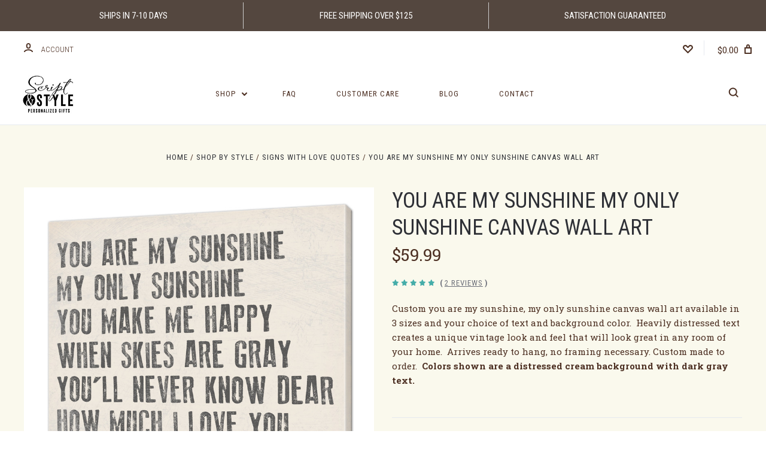

--- FILE ---
content_type: text/html; charset=UTF-8
request_url: https://www.scriptnstyle.com/you-are-my-sunshine-my-only-sunshine-canvas-wall-art/
body_size: 24545
content:

<!DOCTYPE html>
<html class="no-js" lang="en">
  <head>
    <title>You Are My Sunshine My Only Sunshine Canvas Wall Art</title>
    <meta property="product:price:amount" content="59.99" /><meta property="product:price:currency" content="USD" /><meta property="og:rating" content="5" /><meta property="og:url" content="https://www.scriptnstyle.com/you-are-my-sunshine-my-only-sunshine-canvas-wall-art/" /><meta property="og:site_name" content="Script and Style" /><meta name="keywords" content="you are my sunshine canvas, you are my sunshine wall art, quotes on canvas, sayings on canvas"><meta name="description" content="Custom you are my sunshine my only sunshine canvas wall art in your choice of colors and size"><link rel='canonical' href='https://www.scriptnstyle.com/you-are-my-sunshine-my-only-sunshine-canvas-wall-art/' /><meta name='platform' content='bigcommerce.stencil' /><meta property="og:type" content="product" />
<meta property="og:title" content="You Are My Sunshine My Only Sunshine Canvas Wall Art" />
<meta property="og:description" content="Custom you are my sunshine my only sunshine canvas wall art in your choice of colors and size" />
<meta property="og:image" content="https://cdn11.bigcommerce.com/s-26585/products/179/images/725/you_are_my_sunshine_wall_art__72627.1357371019.500.500.jpg?c=2" />
<meta property="fb:admins" content="100000684330652" />
<meta property="pinterest:richpins" content="enabled" />
    
     
    <link href="https://cdn11.bigcommerce.com/s-26585/product_images/S%20favicon.png" rel="shortcut icon">
    <meta name="viewport" content="width=device-width, initial-scale=1, maximum-scale=1">
    <script src="https://cdn11.bigcommerce.com/s-26585/stencil/267a7f90-16f9-0135-0086-525400dfdca6/e/1ac5f0b0-1920-0135-3d00-525400dfdca6/js/modernizr.js"></script>
    <script src="https://cdn11.bigcommerce.com/s-26585/content/instashow/jquery.instashow.packaged.js"></script>

    <link data-stencil-stylesheet href="https://cdn11.bigcommerce.com/s-26585/stencil/267a7f90-16f9-0135-0086-525400dfdca6/e/1ac5f0b0-1920-0135-3d00-525400dfdca6/css/theme-8b1dcdb0-183f-0135-a522-525400970412.css" rel="stylesheet">
    <link href="https://fonts.googleapis.com/css?family=Roboto+Slab:700,400,300%7CRoboto+Condensed:400italic,400,300,700&display=swap" rel="stylesheet">

    <!-- Start Tracking Code for analytics_facebook -->

<script>
!function(f,b,e,v,n,t,s){if(f.fbq)return;n=f.fbq=function(){n.callMethod?n.callMethod.apply(n,arguments):n.queue.push(arguments)};if(!f._fbq)f._fbq=n;n.push=n;n.loaded=!0;n.version='2.0';n.queue=[];t=b.createElement(e);t.async=!0;t.src=v;s=b.getElementsByTagName(e)[0];s.parentNode.insertBefore(t,s)}(window,document,'script','https://connect.facebook.net/en_US/fbevents.js');

fbq('set', 'autoConfig', 'false', '1766954373625912');
fbq('dataProcessingOptions', ['LDU'], 0, 0);
fbq('init', '1766954373625912', {"external_id":"8ae6d11d-3745-47ab-8e60-c0cdcb70b6c4"});
fbq('set', 'agent', 'bigcommerce', '1766954373625912');

function trackEvents() {
    var pathName = window.location.pathname;

    fbq('track', 'PageView', {}, "");

    // Search events start -- only fire if the shopper lands on the /search.php page
    if (pathName.indexOf('/search.php') === 0 && getUrlParameter('search_query')) {
        fbq('track', 'Search', {
            content_type: 'product_group',
            content_ids: [],
            search_string: getUrlParameter('search_query')
        });
    }
    // Search events end

    // Wishlist events start -- only fire if the shopper attempts to add an item to their wishlist
    if (pathName.indexOf('/wishlist.php') === 0 && getUrlParameter('added_product_id')) {
        fbq('track', 'AddToWishlist', {
            content_type: 'product_group',
            content_ids: []
        });
    }
    // Wishlist events end

    // Lead events start -- only fire if the shopper subscribes to newsletter
    if (pathName.indexOf('/subscribe.php') === 0 && getUrlParameter('result') === 'success') {
        fbq('track', 'Lead', {});
    }
    // Lead events end

    // Registration events start -- only fire if the shopper registers an account
    if (pathName.indexOf('/login.php') === 0 && getUrlParameter('action') === 'account_created') {
        fbq('track', 'CompleteRegistration', {}, "");
    }
    // Registration events end

    

    function getUrlParameter(name) {
        var cleanName = name.replace(/[\[]/, '\[').replace(/[\]]/, '\]');
        var regex = new RegExp('[\?&]' + cleanName + '=([^&#]*)');
        var results = regex.exec(window.location.search);
        return results === null ? '' : decodeURIComponent(results[1].replace(/\+/g, ' '));
    }
}

if (window.addEventListener) {
    window.addEventListener("load", trackEvents, false)
}
</script>
<noscript><img height="1" width="1" style="display:none" alt="null" src="https://www.facebook.com/tr?id=1766954373625912&ev=PageView&noscript=1&a=plbigcommerce1.2&eid="/></noscript>

<!-- End Tracking Code for analytics_facebook -->

<!-- Start Tracking Code for analytics_googleanalytics -->

<script>
  (function(i,s,o,g,r,a,m){i['GoogleAnalyticsObject']=r;i[r]=i[r]||function(){
  (i[r].q=i[r].q||[]).push(arguments)},i[r].l=1*new Date();a=s.createElement(o),
  m=s.getElementsByTagName(o)[0];a.async=1;a.src=g;m.parentNode.insertBefore(a,m)
  })(window,document,'script','https://www.google-analytics.com/analytics.js','ga');

  ga('create', 'UA-24458765-1', 'auto');
  ga('send', 'pageview');
ga('require', 'ecommerce', 'ecommerce.js');

    function trackEcommerce() {
    this._addTrans = addTrans;
    this._addItem = addItems;
    this._trackTrans = trackTrans;
    }
    function addTrans(orderID,store,total,tax,shipping,city,state,country) {
    ga('ecommerce:addTransaction', {
        'id': orderID,
        'affiliation': store,
        'revenue': total,
        'tax': tax,
        'shipping': shipping,
        'city': city,
        'state': state,
        'country': country
    });
    }
    function addItems(orderID,sku,product,variation,price,qty) {
    ga('ecommerce:addItem', {
        'id': orderID,
        'sku': sku,
        'name': product,
        'category': variation,
        'price': price,
        'quantity': qty
    });
    }
    function trackTrans() {
        ga('ecommerce:send');
    }
    var pageTracker = new trackEcommerce();
</script>

<!-- End Tracking Code for analytics_googleanalytics -->

<!-- Start Tracking Code for analytics_visualwebsiteoptimizer -->

<!-- Start Visual Website Optimizer Asynchronous Code -->
<script type='text/javascript'>
var _vwo_code=(function(){
var account_id=33972,
settings_tolerance=2000,
library_tolerance=2500,
use_existing_jquery=false,
// DO NOT EDIT BELOW THIS LINE
f=false,d=document;return{use_existing_jquery:function(){return use_existing_jquery;},library_tolerance:function(){return library_tolerance;},finish:function(){if(!f){f=true;var a=d.getElementById('_vis_opt_path_hides');if(a)a.parentNode.removeChild(a);}},finished:function(){return f;},load:function(a){var b=d.createElement('script');b.src=a;b.type='text/javascript';b.innerText;b.onerror=function(){_vwo_code.finish();};d.getElementsByTagName('head')[0].appendChild(b);},init:function(){settings_timer=setTimeout('_vwo_code.finish()',settings_tolerance);var a=d.createElement('style'),b='body{opacity:0 !important;filter:alpha(opacity=0) !important;background:none !important;}',h=d.getElementsByTagName('head')[0];a.setAttribute('id','_vis_opt_path_hides');a.setAttribute('type','text/css');if(a.styleSheet)a.styleSheet.cssText=b;else a.appendChild(d.createTextNode(b));h.appendChild(a);this.load('//dev.visualwebsiteoptimizer.com/j.php?a='+account_id+'&amp;u='+encodeURIComponent(d.URL)+'&amp;r='+Math.random());return settings_timer;}};}());_vwo_settings_timer=_vwo_code.init();
</script>
<!-- End Visual Website Optimizer Asynchronous Code -->

<meta name="msvalidate.01" content="1A140C69A16D44A4B57162680317208F" />

<!-- End Tracking Code for analytics_visualwebsiteoptimizer -->


<script type="text/javascript" src="https://checkout-sdk.bigcommerce.com/v1/loader.js" defer ></script>
<script src="https://www.google.com/recaptcha/api.js" async defer></script>
<script type="text/javascript">
var BCData = {"product_attributes":{"sku":null,"upc":null,"mpn":null,"gtin":null,"weight":null,"base":true,"image":null,"stock":null,"instock":true,"stock_message":null,"purchasable":true,"purchasing_message":null,"call_for_price_message":null,"price":{"without_tax":{"formatted":"$59.99","value":59.99,"currency":"USD"},"tax_label":"Tax"}}};
</script>

<script nonce="">
(function () {
    var xmlHttp = new XMLHttpRequest();

    xmlHttp.open('POST', 'https://bes.gcp.data.bigcommerce.com/nobot');
    xmlHttp.setRequestHeader('Content-Type', 'application/json');
    xmlHttp.send('{"store_id":"105891","timezone_offset":"-5.0","timestamp":"2026-01-15T20:09:14.31015400Z","visit_id":"3a14c511-7528-4640-90ba-65b28e2f96f7","channel_id":1}');
})();
</script>

    

    
    



































    <!-- snippet location html_head -->

    
<script type="application/ld+json">
  {
    "@context": "http://schema.org",
    "@type": "WebSite",
    "name": "Script and Style",
    "url": "https://www.scriptnstyle.com/"
  }
</script>  </head>

  <body class="product



">

      
    <div class="icons-svg-sprite"><svg style="position: absolute; width: 0; height: 0;" width="0" height="0" version="1.1" xmlns="http://www.w3.org/2000/svg" xmlns:xlink="http://www.w3.org/1999/xlink">
<defs>
<symbol id="icon-star" viewBox="0 0 1024 1024">
  <title>star</title>
  <path class="path1" d="M984.504 339.577c-47.75-21.094-174.154-30.282-283.219-34.282-34.154-98.685-88.749-246.342-134.435-291.469-18.627-18.435-48.374-18.435-67.034 0-45.654 45.158-100.278 192.813-134.403 291.469-109.034 4-235.376 13.187-283.19 34.253-25.818 11.411-36.614 42.838-22.938 68.093 31.126 57.28 110.064 142.531 209.126 226.499-27.094 110.25-45.126 210.938-49.936 279.782-2.682 37.779 36.579 64.221 70.125 46.56 62.013-32.925 141.645-67.862 244.749-132.56 32.006 20.096 237.859 138.093 267.002 138.093 27.814 0 49.875-23.866 47.872-52.093-4.81-68.845-22.842-169.533-49.936-279.782 99.094-84 178.032-169.251 209.126-226.531 13.616-25.072 2.998-56.643-22.909-68.032v0z"></path>
</symbol>
<symbol id="icon-arrow-up" viewBox="0 0 1489 1024">
  <title>arrow-up</title>
  <path class="path1" d="M1186.251 890.277l-441.599-446.717-441.599 446.717c-69.413 69.413-181.72 69.413-251.133 0-69.041-70.157-69.413-183.581 0-253.738l567.398-572.795c69.041-69.413 181.72-69.413 251.133 0l567.026 572.795c69.32 70.157 69.32 183.581-0.093 253.738-69.413 69.413-181.72 69.413-251.133 0z"></path>
</symbol>
<symbol id="icon-arrow-left" viewBox="0 0 683 1024">
  <title>arrow-left</title>
  <path class="path1" d="M611.924 222.907l-292.493 289.142 292.493 289.142c45.449 45.449 45.449 118.983 0 164.432-45.936 45.205-120.202 45.449-166.138 0l-375.044-371.511c-45.449-45.205-45.449-118.983 0-164.432l375.044-371.267c45.936-45.388 120.202-45.388 166.138 0.061 45.449 45.449 45.449 118.983 0 164.432z"></path>
</symbol>
<symbol id="icon-arrow-right" viewBox="0 0 634 1024">
  <title>arrow-right</title>
  <path class="path1" d="M58.468 801.093l292.493-289.142-292.493-289.142c-45.449-45.449-45.449-118.983 0-164.432 45.936-45.205 120.202-45.449 166.138 0l375.044 371.511c45.449 45.205 45.449 118.983 0 164.432l-375.044 371.267c-45.936 45.388-120.202 45.388-166.138-0.061-45.449-45.449-45.449-118.983 0-164.432z"></path>
</symbol>
<symbol id="icon-close" viewBox="0 0 1024 1024">
  <title>close</title>
  <path class="path1" d="M1024 118.162l-101.095-101.095-384.356 384.357-384.296-384.357-101.156 101.095 384.356 384.357-384.356 384.357 101.156 101.095 384.296-384.296 384.356 384.296 101.095-101.095-384.296-384.357 384.296-384.357z"></path>
</symbol>
<symbol id="icon-arrow-down" viewBox="0 0 1024 1024">
  <title>arrow-down</title>
  <path class="path1" d="M208.453 199.435l303.599 307.118 303.599-307.118c47.721-47.721 124.932-47.721 172.654 0 47.465 48.233 47.721 126.212 0 174.445l-390.086 393.796c-47.465 47.721-124.932 47.721-172.654 0l-389.83-393.796c-47.657-48.233-47.657-126.212 0.064-174.445 47.721-47.721 124.932-47.721 172.654 0z"></path>
</symbol>
<symbol id="icon-search" viewBox="0 0 1024 1024">
  <title>search</title>
  <path class="path1" d="M991.284 891.053l-187.091-187.151c52.706-70.415 84.269-157.455 84.269-252.145 0-232.87-188.777-421.647-421.647-421.647s-421.647 188.777-421.647 421.647c0 232.87 188.777 421.647 421.647 421.647 94.69 0 181.85-31.563 252.265-84.269l187.031 187.091c23.552 23.552 61.621 23.552 85.173 0s23.552-61.621 0-85.173v0zM466.816 752.934c-166.37 0-301.176-134.807-301.176-301.176s134.807-301.176 301.176-301.176c166.37 0 301.176 134.807 301.176 301.176s-134.807 301.176-301.176 301.176v0z"></path>
</symbol>
<symbol id="icon-check-mark" viewBox="0 0 1408 1024">
  <title>check-mark</title>
  <path class="path1" d="M1317.965 53.443c-61.952-61.983-162.41-61.983-224.362 0l-551.661 551.599-271.101-271.101c-61.921-61.983-162.44-61.983-224.362 0-61.952 61.952-61.952 162.41 0 224.362l383.282 383.313c30.976 31.007 71.594 46.464 112.181 46.464s81.205-15.457 112.181-46.464l663.811-663.811c61.983-61.952 61.983-162.41 0.031-224.362z"></path>
</symbol>
<symbol id="icon-plus" viewBox="0 0 1024 1024">
  <title>plus</title>
  <path class="path1" d="M133.766 603.15c-44.237 0-80.101-40.816-80.101-91.161v0c0-50.344 35.865-91.161 80.101-91.161h762.774c44.237 0 80.101 40.816 80.101 91.161v0c0 50.344-35.865 91.161-80.101 91.161h-762.774z"></path>
  <path class="path2" d="M515.153 973.477c-50.344 0-91.161-35.865-91.161-80.101v-762.774c0-44.237 40.816-80.101 91.161-80.101s91.161 35.865 91.161 80.101v762.774c0 44.237-40.816 80.101-91.161 80.101z"></path>
</symbol>
<symbol id="icon-minus" viewBox="0 0 1024 1024">
  <title>minus</title>
  <path class="path1" d="M133.766 603.15c-44.237 0-80.101-40.816-80.101-91.161v0c0-50.344 35.865-91.161 80.101-91.161h762.774c44.237 0 80.101 40.816 80.101 91.161v0c0 50.344-35.865 91.161-80.101 91.161h-762.774z"></path>
</symbol>
<symbol id="icon-avatar" viewBox="0 0 1024 1024">
  <title>avatar</title>
  <path class="path1" d="M512 0c-282.752 0-512 229.248-512 512s229.248 512 512 512c282.752 0 512-229.248 512-512s-229.248-512-512-512v0zM326.72 848.256c21.312-82.752 95.808-144.256 185.28-144.256s164.032 61.504 185.344 144.256c-55.040 30.336-118.080 47.744-185.344 47.744s-130.304-17.408-185.28-47.744v0zM512 512c-35.392 0-64-28.608-64-64s28.608-64 64-64c35.392 0 64 28.608 64 64s-28.608 64-64 64v0zM802.048 763.136c-34.24-74.688-95.872-133.888-172.608-164.288 45.056-35.072 74.56-89.28 74.56-150.848 0-105.984-85.952-192-192-192s-192 86.016-192 192c0 61.568 29.504 115.776 74.56 150.848-76.736 30.4-138.368 89.6-172.608 164.288-58.368-67.392-93.952-155.008-93.952-251.136 0-212.096 171.968-384 384-384 212.096 0 384 171.904 384 384 0 96.128-35.584 183.744-93.952 251.136v0z"></path>
</symbol>
<symbol id="icon-calendar" viewBox="0 0 1024 1024">
  <title>calendar</title>
  <path class="path1" d="M960 64h-192c0-35.392-28.608-64-64-64s-64 28.608-64 64h-256c0-35.392-28.608-64-64-64s-64 28.608-64 64h-192c-35.392 0-64 28.608-64 64v832c0 35.392 28.608 64 64 64h896c35.392 0 64-28.608 64-64v-832c0-35.392-28.608-64-64-64v0zM128 448h768v448h-768v-448zM896 320h-768v-128h128c0 35.392 28.608 64 64 64s64-28.608 64-64h256c0 35.392 28.608 64 64 64s64-28.608 64-64h128v128z"></path>
</symbol>
<symbol id="icon-delete" viewBox="0 0 896 1024">
  <title>delete</title>
  <path class="path1" d="M128 960c0 35.392 28.608 64 64 64h512c35.392 0 64-28.608 64-64v-704h-640v704zM256 384h384v512h-384v-512zM832 64h-256c0-35.392-28.608-64-64-64h-128c-35.392 0-64 28.608-64 64h-256c-35.392 0-64 28.608-64 64s28.608 64 64 64h768c35.392 0 64-28.608 64-64s-28.608-64-64-64z"></path>
</symbol>
<symbol id="icon-edit" viewBox="0 0 1024 1024">
  <title>edit</title>
  <path class="path1" d="M946.116 248.245l-230.641-230.581c-23.552-23.552-61.681-23.552-85.173 0l-630.302 630.362v315.753h315.814l630.302-630.302c23.552-23.552 23.552-61.621 0-85.233v0zM271.059 843.309h-150.588v-150.588l2.59-2.59 150.588 150.588-2.59 2.59zM358.822 755.546l-150.588-150.588 454.355-454.355 150.588 150.588-454.355 454.355z"></path>
</symbol>
<symbol id="icon-phone" viewBox="0 0 1081 1024">
  <title>phone</title>
  <path class="path1" d="M821.909 161.703l-80.453 80.453c-22.245 22.245-22.245 58.208 0 80.453s58.208 22.245 80.453 0l80.453-80.453c22.245-22.245 22.245-58.208 0-80.453s-58.208-22.245-80.453 0z"></path>
  <path class="path2" d="M632.603 179.322l29.446-109.899c8.166-30.371-9.855-61.587-40.267-69.632-30.291-8.166-61.506 9.775-69.632 40.186l-29.446 109.899c-8.166 30.371 9.815 61.547 40.227 69.672 30.371 8.166 61.547-9.815 69.672-40.227z"></path>
  <path class="path3" d="M994.642 402.016l-109.899 29.446c-30.411 8.126-48.312 39.301-40.227 69.672 8.126 30.331 39.301 48.393 69.672 40.227l109.899-29.446c30.411-8.126 48.393-39.301 40.227-69.672-8.126-30.411-39.301-48.393-69.672-40.227z"></path>
  <path class="path4" d="M218.512 201.93l-160.906 160.906c-5.229 5.229-9.413 11.505-12.269 18.464-2.896 6.999-4.425 14.401-4.385 21.923-0.040 8.005 16.654 200.972 217.786 402.104s382.192 214.93 391.122 216.7c2.856 0.603 5.712 0.483 8.568 0.603 1.287 0.080 2.454 0.282 3.781 0.241 6.476-0.121 12.671-1.327 18.504-3.62 1.327-0.362 2.494-1.046 3.701-1.609 6.155-2.856 11.988-6.356 16.734-11.103l160.987-160.987c22.245-22.245 22.245-58.208 0-80.453l-160.906-160.906c-22.245-22.245-58.208-22.245-80.453 0l-40.227 40.227-160.906-160.906 40.227-40.227c22.245-22.245 22.245-58.208 0-80.453l-160.906-160.906c-22.245-22.245-58.208-22.245-80.453 0v0zM339.191 403.062l-40.227 40.227c-22.245 22.245-22.245 58.208 0 80.453l241.359 241.359c22.245 22.245 58.208 22.245 80.453 0l40.227-40.227 80.453 80.453-97.71 97.71c-57.363-16.734-143.649-17.257-304.555-178.163s-176.031-256.404-182.226-300.492l101.773-101.773 80.453 80.453z"></path>
</symbol>
<symbol id="icon-spinner" viewBox="0 0 1024 1024">
  <title>spinner8</title>
  <path class="path1" d="M512 1024c-136.76 0-265.334-53.258-362.040-149.96-96.702-96.706-149.96-225.28-149.96-362.040 0-96.838 27.182-191.134 78.606-272.692 50-79.296 120.664-143.372 204.356-185.3l43 85.832c-68.038 34.084-125.492 86.186-166.15 150.67-41.746 66.208-63.812 142.798-63.812 221.49 0 229.382 186.618 416 416 416s416-186.618 416-416c0-78.692-22.066-155.282-63.81-221.49-40.66-64.484-98.114-116.584-166.15-150.67l43-85.832c83.692 41.928 154.358 106.004 204.356 185.3 51.422 81.558 78.604 175.854 78.604 272.692 0 136.76-53.258 265.334-149.96 362.040-96.706 96.702-225.28 149.96-362.040 149.96z"></path>
</symbol>
</defs>
</svg>
</div>
    <div class="site-wrapper">
      <!-- snippet location header -->

      <header class="site-header logo-align-left" role="banner">
  <div data-alerts>

  </div>

  
  <div class="offersBanner">
    <div class="container">
        <ul>
            <li>Ships in 7-10 Days</li>
            <li>Free Shipping Over $125</li>
            <li>Satisfaction Guaranteed</li>
        </ul>
    </div>
  </div>

  <section class="top-bar">
    <div class="container">
      <div class="top-bar-left no-currency-selector">
          <div class="customer-links">
              <a class="top-bar-button" href="/login.php" data-toggle-login-modal>
                <svg class="icon-account" width="15" height="15" viewBox="0 0 15 15" xmlns="http://www.w3.org/2000/svg"><title>account</title><path d="M14.842 13.542c-.088-.13-2.21-3.23-7.342-3.23-5.13 0-7.254 3.1-7.343 3.23-.287.43-.17 1.013.26 1.3.43.287 1.013.17 1.3-.26.017-.024 1.645-2.395 5.783-2.395 4.08 0 5.72 2.304 5.782 2.396.18.27.48.417.782.417.178 0 .36-.052.52-.158.43-.287.546-.87.258-1.3zM7.5 9.375c2.07 0 3.75-1.678 3.75-3.75V3.75C11.25 1.678 9.57 0 7.5 0 5.43 0 3.75 1.678 3.75 3.75v1.875c0 2.072 1.68 3.75 3.75 3.75zM5.625 3.75c0-1.036.84-1.875 1.875-1.875 1.036 0 1.875.84 1.875 1.875v1.875C9.375 6.66 8.535 7.5 7.5 7.5c-1.034 0-1.875-.84-1.875-1.875V3.75z"/></svg>
                <span class="button-text">Account</span>
              </a>
          </div>

              </div>

      <div class="top-bar-center">
          


        <h1 class="site-branding has-logo">
  <a class="site-branding-link" href="https://www.scriptnstyle.com/">
      <img class="site-branding-logo" src="https://cdn11.bigcommerce.com/s-26585/images/stencil/150x112/small_logo_white_background_1737839449__94282.original.jpg" alt="Script and Style">
  </a>
</h1>
      </div>

      <div class="top-bar-right customer-utils">
        <div class="compare-wrap" data-compare-widget>
          <button class="top-bar-button button-compare-toggle">
            Compare
            <span class="compare-items-count"></span>
          </button>
          <div class="compare-tab" id="compare-tab">
            <div class="compare-tab-upper">
              <div class="item-limit">Compare up to 4 items:</div>
              <a href="#" class="clear-compare" data-compare-remove-all>Clear Selection</a>
            </div>
            <ul class="compare-items-list" id="compare-items-wrapper" data-compare-items></ul>
            <a class="button button-primary compare-submit" href="/compare" data-compare-link="/compare">Compare</a>
          </div>
        </div>

          <a class="top-bar-button button-wishlist" href="/wishlist.php" data-toggle-login-modal>
            <svg class="icon-wishlist" width="17" height="14" viewBox="0 0 17 14" xmlns="http://www.w3.org/2000/svg"><title>wishlist</title><path d="M12.75 0c-1.173 0-2.237.482-3.005 1.26L8.5 2.515 7.255 1.26C6.485.483 5.423 0 4.25 0 1.903 0 0 1.928 0 4.305c0 1.188.758 2.3 1.527 3.077l6.222 6.303c.414.42 1.086.42 1.5 0L15.457 7.4C16.226 6.62 17 5.492 17 4.304 17 1.928 15.097 0 12.75 0zM8.5 11.4L3.022 5.85c-.386-.387-.897-.95-.897-1.545 0-1.19.95-2.153 2.125-2.153.588 0 1.12.24 1.502.63L7.75 4.798c.414.42 1.086.42 1.5 0l1.998-2.014c.383-.39.914-.63 1.502-.63 1.173 0 2.125.963 2.125 2.152 0 .595-.51 1.158-.897 1.546L8.5 11.4z"/></svg>
          </a>

        <button class="top-bar-button button-cart-toggle">
            <span class="mini-cart-subtotal button-text" data-cart-subtotal="0">
                $0.00
            </span>
            <svg class="icon-cart" width="12" height="16" viewBox="0 0 12 16" xmlns="http://www.w3.org/2000/svg"><title>bag</title><path d="M9 5V3c0-1.657-1.343-3-3-3S3 1.343 3 3v2H0v10c0 .553.447 1 1 1h10c.553 0 1-.447 1-1V5H9zM5 3c0-.553.447-1 1-1 .553 0 1 .447 1 1v2H5V3zM2 7h8v7H2V7z"/></svg>
        </button>
      </div>

      <span class="button-mobile-nav-cart">
        <a href="/cart.php"><svg class="icon-cart" width="12" height="16" viewBox="0 0 12 16" xmlns="http://www.w3.org/2000/svg"><title>bag</title><path d="M9 5V3c0-1.657-1.343-3-3-3S3 1.343 3 3v2H0v10c0 .553.447 1 1 1h10c.553 0 1-.447 1-1V5H9zM5 3c0-.553.447-1 1-1 .553 0 1 .447 1 1v2H5V3zM2 7h8v7H2V7z"/></svg>
</a>
      </span>

      <button class="button-mobile-nav-toggle">
        <i class="burger"></i>
      </button>

      <button class="button-mobile-nav-back" data-toggle-mobile="all">
        <svg class="icon icon-arrow-left"><use xlink:href="#icon-arrow-left" /></svg>
      </button>
    </div>
  </section>

  <section class="main-nav-bar">
    <div class="container">

        <h1 class="site-branding has-logo">
  <a class="site-branding-link" href="https://www.scriptnstyle.com/">
      <img class="site-branding-logo" src="https://cdn11.bigcommerce.com/s-26585/images/stencil/150x112/small_logo_white_background_1737839449__94282.original.jpg" alt="Script and Style">
  </a>
</h1>

<nav class="navigation">
  <ul>
        <li class="dropdown mega-nav">
          <a class="dropdown-toggle top-level-nav-link" href="#">
            Shop
            <svg class="icon-arrow-down" width="9" height="7" viewBox="0 0 9 7" xmlns="http://www.w3.org/2000/svg"><title>dropdown_arrow</title><path d="M1.832.753l2.668 2.7 2.67-2.7c.418-.42 1.097-.42 1.516 0 .417.424.42 1.11 0 1.533l-3.428 3.46c-.417.42-1.098.42-1.518 0L.314 2.287c-.42-.424-.42-1.11 0-1.533.42-.42 1.1-.42 1.518 0z"/></svg>
          </a>
          <div class="dropdown-panel mega-nav-panel">
            <div class="container">
              <ul class="mega-nav-list ">
                
  <li class="parent has-children tier-dropdown">
    <a href="https://www.scriptnstyle.com/personalized-wood-signs/">Personalized Wood Signs</a>
      <ul class="children">
          <li>
            <a href="https://www.scriptnstyle.com/family-name-signs/">Family Name Signs</a>
          </li>
          <li>
            <a href="https://www.scriptnstyle.com/framed-wood-signs/">Framed Wood Signs</a>
          </li>
          <li>
            <a href="https://www.scriptnstyle.com/guest-books/">Guest Books</a>
          </li>
          <li>
            <a href="https://www.scriptnstyle.com/wood-photo-prints/">Wood Photo Prints</a>
          </li>
          <li>
            <a href="https://www.scriptnstyle.com/wood-signs-ready-to-ship/">Wood Signs Ready To Ship</a>
          </li>
      </ul>
  </li>
  <li class="parent has-children tier-dropdown">
    <a href="https://www.scriptnstyle.com/personalized-canvas-signs/">Personalized Canvas Signs</a>
      <ul class="children">
          <li>
            <a href="https://www.scriptnstyle.com/motivational-canvas-wall-art/">Motivational Canvas Wall Art</a>
          </li>
          <li>
            <a href="https://www.scriptnstyle.com/personalized-family-name-canvas-signs/">Personalized Family Name Canvas Signs</a>
          </li>
          <li>
            <a href="https://www.scriptnstyle.com/monogram-canvas-signs/">Monogram Canvas Signs</a>
          </li>
          <li>
            <a href="https://www.scriptnstyle.com/photos-on-canvas/">Photos On Canvas</a>
          </li>
          <li>
            <a href="https://www.scriptnstyle.com/wedding-canvas/">Wedding Canvas</a>
          </li>
          <li>
            <a href="https://www.scriptnstyle.com/quotes-on-canvas">Quotes On Canvas</a>
          </li>
      </ul>
  </li>
  <li class="parent ">
    <a href="https://www.scriptnstyle.com/personalized-cutting-boards/">Personalized Cutting Boards</a>
  </li>
  <li class="parent has-children tier-dropdown">
    <a href="https://www.scriptnstyle.com/shop-by-occasion/">Shop By Occasion</a>
      <ul class="children">
          <li>
            <a href="https://www.scriptnstyle.com/personalized-mothers-day-gifts">Mother&#x27;s Day</a>
          </li>
      </ul>
  </li>
  <li class="parent has-children tier-dropdown">
    <a href="https://www.scriptnstyle.com/ornaments/">Ornaments</a>
      <ul class="children">
          <li>
            <a href="https://www.scriptnstyle.com/christmas/">Christmas</a>
          </li>
          <li>
            <a href="https://www.scriptnstyle.com/sports/">Sports</a>
          </li>
      </ul>
  </li>
  <li class="parent has-children tier-dropdown">
    <a href="https://www.scriptnstyle.com/shop-by-style/">Shop By Style</a>
      <ul class="children">
          <li>
            <a href="https://www.scriptnstyle.com/family-name-signs-with-pictures/">Family Name Signs with Pictures</a>
          </li>
          <li>
            <a href="https://www.scriptnstyle.com/farmhouse-wood-signs/">Farmhouse Wood Signs</a>
          </li>
          <li>
            <a href="https://www.scriptnstyle.com/religious-quote-signs/">Religious Quote Signs</a>
          </li>
          <li>
            <a href="https://www.scriptnstyle.com/rustic-wood-signs">Rustic Wood Signs</a>
          </li>
          <li>
            <a href="https://www.scriptnstyle.com/signs-with-love-quotes/">Signs with Love Quotes</a>
          </li>
          <li>
            <a href="https://www.scriptnstyle.com/traditional-wooden-signs/">Traditional Wooden Signs</a>
          </li>
          <li>
            <a href="https://www.scriptnstyle.com/inspirational-quotes-wall-art">Wall Art with Inspirational Quotes</a>
          </li>
      </ul>
  </li>
              </ul>
            </div>
          </div>
        </li>
          <li class="nav-page">
            <a class="top-level-nav-link" href="https://www.scriptnstyle.com/faq/">FAQ</a>
          </li>
          <li class="nav-page">
            <a class="top-level-nav-link" href="https://www.scriptnstyle.com/customer-care/">Customer Care</a>
          </li>
          <li class="nav-page">
            <a class="top-level-nav-link" href="https://www.scriptnstyle.com/blog/">Blog</a>
          </li>
          <li class="nav-page">
            <a class="top-level-nav-link" href="https://www.scriptnstyle.com/contact/">Contact</a>
          </li>
  </ul>


</nav>

<div class="search-button-wrap">
  <button class="button-search-toggle">
    <svg class="icon-search" width="17" height="17" viewBox="0 0 17 17" xmlns="http://www.w3.org/2000/svg"><title>search_icon</title><path d="M16.46 14.8l-3.1-3.1c.87-1.18 1.4-2.63 1.4-4.2 0-3.87-3.14-7-7-7-3.88 0-7 3.13-7 7s3.12 7 7 7c1.56 0 3-.52 4.18-1.4l3.1 3.1c.4.4 1.03.4 1.42 0 .4-.38.4-1.02 0-1.4zm-8.7-2.3c-2.77 0-5-2.24-5-5s2.23-5 5-5c2.75 0 5 2.24 5 5s-2.25 5-5 5z"/></svg>
  </button>
</div>



    </div>
  </section>

</header>
      <div class="site-canvas">
        <div class="on-canvas">


          <main class="main-content">
              <section class="product-details product-block section product-single" data-product-container data-product-title="You Are My Sunshine My Only Sunshine Canvas Wall Art" data-product-id="179">
  <div class="container">
      <div class="breadcrumbs-container">
  <ul class="breadcrumbs">
      <li class="breadcrumb ">
          <a href="https://www.scriptnstyle.com/" class="breadcrumb-label breadcrumb-link"><span itemprop="name">Home</span></a>
      </li>
      <li class="breadcrumb ">
          <a href="https://www.scriptnstyle.com/shop-by-style/" class="breadcrumb-label breadcrumb-link"><span itemprop="name">Shop By Style</span></a>
      </li>
      <li class="breadcrumb ">
          <a href="https://www.scriptnstyle.com/signs-with-love-quotes/" class="breadcrumb-label breadcrumb-link"><span itemprop="name">Signs with Love Quotes</span></a>
      </li>
      <li class="breadcrumb is-active">
          <a href="https://www.scriptnstyle.com/you-are-my-sunshine-my-only-sunshine-canvas-wall-art/" class="breadcrumb-label breadcrumb-link"><span itemprop="name">You Are My Sunshine My Only Sunshine Canvas Wall Art</span></a>
      </li>
  </ul>
</div>

    <div class="product-details-column">
      <div class="product-images-container">
  <div class="product-images-loader">
    <svg class="icon icon-spinner"><use xlink:href="#icon-spinner" /></svg>
  </div>

  <div class="product-slides-container">
    <div class="product-slides-wrap">
        <a class="product-image" style="background-image:url(https://cdn11.bigcommerce.com/s-26585/images/stencil/2048x2048/products/179/725/you_are_my_sunshine_wall_art__72627.1357371019.jpg?c=2);" href="https://cdn11.bigcommerce.com/s-26585/images/stencil/2048x2048/products/179/725/you_are_my_sunshine_wall_art__72627.1357371019.jpg?c=2" data-product-image>
          <img src="https://cdn11.bigcommerce.com/s-26585/images/stencil/1024x1024/products/179/725/you_are_my_sunshine_wall_art__72627.1357371019.jpg?c=2" alt="You are my sunshine canvas wall art">
        </a>
        <a class="product-image" style="background-image:url(https://cdn11.bigcommerce.com/s-26585/images/stencil/2048x2048/products/179/724/canvas_color_choices_with_textured_backgrounds__46558.1357370645.jpg?c=2);" href="https://cdn11.bigcommerce.com/s-26585/images/stencil/2048x2048/products/179/724/canvas_color_choices_with_textured_backgrounds__46558.1357370645.jpg?c=2" data-product-image>
          <img src="https://cdn11.bigcommerce.com/s-26585/images/stencil/1024x1024/products/179/724/canvas_color_choices_with_textured_backgrounds__46558.1357370645.jpg?c=2" alt="Background &amp; Text color options">
        </a>
    </div>
  </div>
  <div class="product-images-pagination">
      <div class="pagination-item">
        <img src="https://cdn11.bigcommerce.com/s-26585/images/stencil/500x500/products/179/725/you_are_my_sunshine_wall_art__72627.1357371019.jpg?c=2" alt="You are my sunshine canvas wall art">
      </div>
      <div class="pagination-item">
        <img src="https://cdn11.bigcommerce.com/s-26585/images/stencil/500x500/products/179/724/canvas_color_choices_with_textured_backgrounds__46558.1357370645.jpg?c=2" alt="Background &amp; Text color options">
      </div>
  </div>
</div>
    </div>

    <div class="product-details-column">

        <h1 class="product-title">You Are My Sunshine My Only Sunshine Canvas Wall Art</h1>

      <div class="product-price">
              <div>

        <div class="product-price-line" data-product-price-wrapper="without-tax">


          <span class="price-value"> $59.99</span>

        </div>


    </div>

      </div>

      <div class="product-rating-block">
          <div class="product-item-rating">
              <span class="full">
    <svg class="icon icon-star"><use xlink:href="#icon-star" /></svg>
  </span>
  <span class="full">
    <svg class="icon icon-star"><use xlink:href="#icon-star" /></svg>
  </span>
  <span class="full">
    <svg class="icon icon-star"><use xlink:href="#icon-star" /></svg>
  </span>
  <span class="full">
    <svg class="icon icon-star"><use xlink:href="#icon-star" /></svg>
  </span>
  <span class="full">
    <svg class="icon icon-star"><use xlink:href="#icon-star" /></svg>
  </span>
            <span class="reviews-jumplink total-reviews" data-scroll="#product-reviews">
              ( <a class="product-reviews-link link" href="#product-reviews">2 Reviews</a> )
            </span>
          </div>

          <!-- snippet location product_rating -->
      </div>


      <div class="product-description">
        <p>Custom you are my sunshine, my only sunshine canvas wall art available in 3 sizes and your choice of text and background color. &nbsp;Heavily distressed text creates a unique vintage look and feel that will look great in any room of your home. &nbsp;Arrives ready to hang, no framing necessary. Custom made to order. &nbsp;<strong>Colors shown are a distressed cream background with dark gray text.</strong></p>
<script type="text/javascript">// <![CDATA[
var google_tag_params = {
ecomm_prodid: 179,
ecomm_pagetype: "product",
ecomm_totalvalue: 49.99,
};
// ]]></script>
<script type="text/javascript">// <![CDATA[
var google_conversion_id = 994306535;
var google_custom_params = window.google_tag_params;
var google_remarketing_only = true;
// ]]></script>
<script type="text/javascript" src="https://www.googleadservices.com/pagead/conversion.js">// <![CDATA[

// ]]></script>
<noscript>
<div style="display:inline;">
<img height="1" width="1" style="border-style:none;" alt="" src="//googleads.g.doubleclick.net/pagead/viewthroughconversion/994306535/?value=0&amp;guid=ON&amp;script=0"/>
</div>
</noscript>

        <!-- snippet location product_description -->
      </div>

      <div class="product-stock">
        <span class="product-details-hidden" data-product-stock>Current stock:</span>
        <span class="product-details-hidden" data-product-stock data-product-stock-level>0</span>
      </div>

      
      <hr>

      <form method="post" action="https://www.scriptnstyle.com/cart.php" enctype="multipart/form-data" data-cart-item-add data-product-options-count="1">
        <input type="hidden" name="action" value="add">
        <input type="hidden" name="product_id" value="179" data-product-id/>


          <div class="product-options-container" data-product-option-change>
              
<div class="form-field form-field-options form-field-rectangle form-required"
  data-product-attribute="set-rectangle">
  <div class="form-field-title">
    Size
    <span class="required-text">*</span>
  </div>
  <div class="form-field-control">
      <label class="form-label rectangle" data-product-attribute-value="171">
        <input
          class="form-input form-rectangle"
          name="attribute[166]"
          id="attribute-171"
          type="radio"
          value="171"
          checked
          required
          aria-required="">
        <span class="rectangle-text form-label-text">16&quot; x 16&quot;</span>
      </label>
      <label class="form-label rectangle" data-product-attribute-value="172">
        <input
          class="form-input form-rectangle"
          name="attribute[166]"
          id="attribute-172"
          type="radio"
          value="172"
          
          required
          aria-required="">
        <span class="rectangle-text form-label-text">20&quot; x 20&quot;</span>
      </label>
      <label class="form-label rectangle" data-product-attribute-value="173">
        <input
          class="form-input form-rectangle"
          name="attribute[166]"
          id="attribute-173"
          type="radio"
          value="173"
          
          required
          aria-required="">
        <span class="rectangle-text form-label-text">24&quot; x 24&quot;</span>
      </label>
  </div>
</div>

          </div>


        <div class="product-quantity-submit">
          <div class="product-quantity-container">
              <div class="form-field form-inline">
                <label class="form-label">
                  <strong class="form-label-text">Qty:</strong>
                  <input
                    type="text"
                    class="product-quantity form-input"
                    name="qty[]"
                    value="1"
                    min="0"
                    
                    pattern="[0-9]+"
                  >
                  <div class="product-quantity-toggle-wrapper">
                    <span class="product-quantity-toggle product-quantity-increment">
                      <svg class="icon icon-plus"><use xlink:href="#icon-plus" /></svg>
                    </span>
                    <span class="product-quantity-toggle product-quantity-decrement">
                      <svg class="icon icon-minus"><use xlink:href="#icon-minus" /></svg>
                    </span>
                  </div>
                </label>
              </div>

            <div class="share-block">
              <span class="form-label-text share-title">Share:</span>
                <nav class="share-buttons-nav">
    <ul class="share-buttons" data-share-buttons>

          <li class="social-link facebook">
            <a target="_blank" href="http://www.facebook.com/sharer.php?u=https://www.scriptnstyle.com/you-are-my-sunshine-my-only-sunshine-canvas-wall-art/" class="facebook">
              <svg width="8" height="16" viewBox="0 0 8 16" xmlns="http://www.w3.org/2000/svg"><title>facebook</title><path d="M0 5.292h1.655V3.684c0-.71.018-1.803.532-2.48C2.73.487 3.474 0 4.755 0 6.842 0 7.72.297 7.72.297l-.412 2.45s-.69-.198-1.333-.198c-.644 0-1.22.23-1.22.872v1.87h2.638L7.21 7.685H4.754V16h-3.1V7.685H0V5.292"/></svg>
            </a>
          </li>










          <li class="social-link mail">
            <a href="mailto:?subject=You Are My Sunshine My Only Sunshine Canvas Wall Art&amp;body=https://www.scriptnstyle.com/you-are-my-sunshine-my-only-sunshine-canvas-wall-art/" class="email">
              <svg width="19" height="14" viewBox="0 0 19 14" xmlns="http://www.w3.org/2000/svg"><title>email</title><path d="M17.5 0H1.167C.52 0 0 .52 0 1.167v11.666C0 13.48.52 14 1.167 14H17.5c.645 0 1.167-.52 1.167-1.167V1.167C18.667.52 18.145 0 17.5 0zm-1.167 2.333v.077l-7 5.445-7-5.445v-.077h14zm-14 9.334v-6.3l6.284 4.887c.21.164.463.246.716.246.253 0 .507-.082.717-.246l6.283-4.887v6.3h-14z"/></svg>
            </a>
          </li>







          <li class="social-link print">
            <a class="print" href="javascript:;" onclick="window.print()">
              <svg width="19" height="16" viewBox="0 0 19 16" xmlns="http://www.w3.org/2000/svg"><title>printer</title><path d="M17.776 3.62h-3.09V.53c0-.293-.24-.53-.532-.53H4.152c-.292 0-.53.237-.53.53v3.092H.53c-.293 0-.53.236-.53.53v8.277c0 .292.237.53.53.53h2.955v2.51c0 .293.237.53.53.53h10.14c.292 0 .53-.237.53-.53v-2.51h3.09c.294 0 .53-.238.53-.53V4.15c.002-.292-.235-.53-.53-.53zm-12.404 0V1.75h7.563v1.87H5.372zm7.574 4.323v6.307h-7.6V7.943h7.6z"/></svg>
            </a>
          </li>


          <li class="social-link twitter">
            <a target="_blank" href="https://twitter.com/share?url=https://www.scriptnstyle.com/you-are-my-sunshine-my-only-sunshine-canvas-wall-art/&amp;text=You Are My Sunshine My Only Sunshine Canvas Wall Art" class="twitter">
              <svg width="18" height="14" viewBox="0 0 18 14" xmlns="http://www.w3.org/2000/svg"><title>twitter</title><path d="M17.228 1.657c-.633.28-1.315.472-2.03.557.73-.437 1.29-1.13 1.554-1.955-.683.403-1.438.698-2.245.855C13.863.43 12.944 0 11.927 0c-1.95 0-3.533 1.583-3.533 3.534 0 .277.03.546.09.805C5.548 4.19 2.945 2.785 1.2.644.894 1.17.72 1.777.72 2.425c0 1.224.625 2.306 1.573 2.94-.578-.017-1.124-.178-1.6-.44v.043c0 1.713 1.217 3.142 2.835 3.465-.296.083-.61.125-.93.125-.23 0-.45-.02-.667-.063.45 1.404 1.756 2.426 3.303 2.453-1.21.95-2.734 1.514-4.39 1.514-.285 0-.567-.016-.843-.05C1.564 13.416 3.423 14 5.418 14c6.502 0 10.056-5.385 10.056-10.055 0-.154-.003-.308-.01-.458.692-.5 1.292-1.12 1.764-1.83"/></svg>
            </a>
          </li>







    </ul>
  </nav>
            </div>
          </div>

            <button type="submit" class="button button-primary button-wide add-to-cart button-progress spinner" data-button-purchase>
              <span class="button-text">
                  Add to Bag
              </span>
            </button>
        </div>

      </form>

        <form method="post" class="wishlist-form" action="/wishlist.php?action=add&amp;product_id=179">
          <input type="submit" class="button button-secondary button-wide add-to-wishlist" value="Add to Wishlist">
        </form>

      <div class="product-message-area" data-product-alerts></div>

    </div>

    <!-- snippet location product_details -->

  </div>
</section>
  <section class="product-tabs section" data-product-container>
  <ul class="tabs" data-tabs>
      <li class="tab-title"><a href="#product-additional-info">Additional Info</a></li>
      <li class="tab-title">
        <a href="#product-reviews">
          Reviews
          <span class="num-reviews" data-num-reviews="(2)"></span>
        </a>
      </li>
  </ul>
  <div class="container container-small">

    <div class="tabs-content">

      <div class="accordion-title">
        <a href="#product-additional-info" data-scroll="#product-additional-info">
          Additional Info
          <svg class="icon icon-plus"><use xlink:href="#icon-plus" /></svg>
          <svg class="icon icon-minus"><use xlink:href="#icon-minus" /></svg>
        </a>
      </div>
      <div class="tab-content-panel" id="product-additional-info">

        <div class="product-details-blocks">
            <dl class="product-details-block product-info-shipping">
                <dt class="product-details-name">Shipping:</dt>
                <dd class="product-details-value">Calculated at Checkout</dd>
            </dl>

        </div>
      </div>

        <div class="accordion-title">
          <a href="#product-reviews" data-scroll="#product-reviews">
            Reviews
            <svg class="icon icon-plus"><use xlink:href="#icon-plus" /></svg>
            <svg class="icon icon-minus"><use xlink:href="#icon-minus" /></svg>
          </a>
        </div>
        <div class="tab-content-panel" id="product-reviews">

          <!-- snippet location reviews -->

          <h3 class="product-reviews-title">
            2 Reviews
          </h3>
            <div class="review-items">
                <article class="review-item ">
  <div class="review-meta">
    <div class="product-item-rating">
        <span class="full">
    <svg class="icon icon-star"><use xlink:href="#icon-star" /></svg>
  </span>
  <span class="full">
    <svg class="icon icon-star"><use xlink:href="#icon-star" /></svg>
  </span>
  <span class="full">
    <svg class="icon icon-star"><use xlink:href="#icon-star" /></svg>
  </span>
  <span class="full">
    <svg class="icon icon-star"><use xlink:href="#icon-star" /></svg>
  </span>
  <span class="full">
    <svg class="icon icon-star"><use xlink:href="#icon-star" /></svg>
  </span>
      <div class="review-item-score sr-only"><span>5</span>/5</div>
    </div>
      <span class="review-author" content="Ashley">Ashley</span>
    <span class="review-date">3rd Dec 2018</span>
  </div>

  <h4 class="review-item-title">You are my sunshine canvas </h4>
  <p class="review-item-body">Came out beautifully ! </p>
</article>
                <article class="review-item ">
  <div class="review-meta">
    <div class="product-item-rating">
        <span class="full">
    <svg class="icon icon-star"><use xlink:href="#icon-star" /></svg>
  </span>
  <span class="full">
    <svg class="icon icon-star"><use xlink:href="#icon-star" /></svg>
  </span>
  <span class="full">
    <svg class="icon icon-star"><use xlink:href="#icon-star" /></svg>
  </span>
  <span class="full">
    <svg class="icon icon-star"><use xlink:href="#icon-star" /></svg>
  </span>
  <span class="full">
    <svg class="icon icon-star"><use xlink:href="#icon-star" /></svg>
  </span>
      <div class="review-item-score sr-only"><span>5</span>/5</div>
    </div>
      <span class="review-author" content="Karen Parsons">Karen Parsons</span>
    <span class="review-date">11th Dec 2013</span>
  </div>

  <h4 class="review-item-title">Perfect!</h4>
  <p class="review-item-body">I received everything in perfect condition and exactly as I ordered it. Beautiful!   Thank you!</p>
</article>
            </div>


          <div class="review-form">
  <h3 class="review-form-heading">Add a Review</h3>
  <form class="form" id="form-leave-a-review" action="/postreview.php" method="post" data-validated-form>
    <!-- Name -->
    <div class="form-field rating-name">
      <label class="form-label" for="rating-name">
        <div class="form-label-text">Name:</div>
        <input id="rating-name" class="form-input" type="text" placeholder="Your Name" name="revfromname" required>
      </label>
    </div>

    <!-- Email -->
    <div class="form-field rating-email">
      <label class="form-label" for="rating-email">
        <div class="form-label-text">Email Address:</div>
        <input id="rating-email" class="form-input" type="email" name="email" placeholder="Your Email Address" required>
      </label>
    </div>

    <!-- Rating -->
    <div class="form-field rating-number">
      <label class="form-label" for="rating-stars">
        <div class="form-label-text">Rating:</div>
        <div class="rating-stars-wrap">
          <select class="form-input input-select rating-stars" id="rating-stars" name="revrating">
              <option value="1" >1 Star</option>
              <option value="2" >2 Stars</option>
              <option value="3" >3 Stars</option>
              <option value="4" >4 Stars</option>
              <option value="5" selected>5 Stars</option>
          </select>
          <div class="product-item-rating">
            <span class="rating-stars-label">5 Stars</span>
              <span class="icon-star-wrap full">
                <svg class="icon icon-star"><use xlink:href="#icon-star" /></svg>
              </span>
              <span class="icon-star-wrap full">
                <svg class="icon icon-star"><use xlink:href="#icon-star" /></svg>
              </span>
              <span class="icon-star-wrap full">
                <svg class="icon icon-star"><use xlink:href="#icon-star" /></svg>
              </span>
              <span class="icon-star-wrap full">
                <svg class="icon icon-star"><use xlink:href="#icon-star" /></svg>
              </span>
              <span class="icon-star-wrap full">
                <svg class="icon icon-star"><use xlink:href="#icon-star" /></svg>
              </span>
            <svg class="icon icon-arrow-down"><use xlink:href="#icon-arrow-down" /></svg>
          </div>
        </div>
      </label>
    </div>

    <!-- Review Subject -->
    <div class="form-field rating-subject">
      <label class="form-label" for="rating-title">
        <div class="form-label-text">Subject:</div>
        <input id="rating-title" class="form-input" type="text" placeholder="Your Review Subject" name="revtitle" required>
      </label>
    </div>

    <!-- Comments -->
    <div class="form-field">
      <label class="form-label" for="rating-comment">
        <div class="form-label-text">Comments:</div>
        <textarea id="rating-comment" class="form-input" name="revtext" placeholder="Your Comments" rows="4" required></textarea>
      </label>
    </div>

      
  <div class="g-recaptcha" data-sitekey="6LcjX0sbAAAAACp92-MNpx66FT4pbIWh-FTDmkkz"></div><br/>

    <input type="hidden" name="product_id" value="179" />
    <input type="hidden" name="action" value="post_review" />

    <div class="form-submit-wrap">
      <input type="submit" class="form-submit button button-primary button-wide" value="Submit Review">
    </div>
  </form>
</div>
        </div>
        <svg class="icon icon-spinner"><use xlink:href="#icon-spinner" /></svg>
      </div>
  </div> <!-- /.container-small -->
</section>

    <section class="products-related section">
      <div class="container">
        <h3 class="section-title">Related Products</h3>
        <div class="product-grid product-carousel">
            <article class="product-grid-item product-block" data-product-title="You Are My Sunshine Canvas Wall Art" data-product-id="169">
  <figure class="product-item-thumbnail">
    <a href="https://www.scriptnstyle.com/you-are-my-sunshine-canvas-wall-art/">
      <div class="product-item-thumbnail-image" data-product-href="https://www.scriptnstyle.com/you-are-my-sunshine-canvas-wall-art/" style="background-image: url(https://cdn11.bigcommerce.com/s-26585/images/stencil/500x500/products/169/680/you_are_my_sunshine_canvas__30800.1344666797.jpg?c=2)"></div>
      <img class="sr-only" src="https://cdn11.bigcommerce.com/s-26585/images/stencil/500x500/products/169/680/you_are_my_sunshine_canvas__30800.1344666797.jpg?c=2" alt="You are my sunshine canvas wall art" />
      <div class="product-item-mask">
        <div class="product-item-actions">

            <!-- snippet location product_rating -->

            <a href="https://www.scriptnstyle.com/you-are-my-sunshine-canvas-wall-art/" class="button button-secondary button-short" >
              View Product
            </a>

        </div>
      </div>
    </a>
  </figure>

  <div class="product-item-details">
    <h5 class="product-item-title">
      <a href="https://www.scriptnstyle.com/you-are-my-sunshine-canvas-wall-art/" alt="You Are My Sunshine Canvas Wall Art">You Are My Sunshine Canvas Wall Art</a>
    </h5>

    <div class="product-item-price" data-product-price="$59.99">
          <div>

        <div class="product-price-line" data-product-price-wrapper="without-tax">


          <span class="price-value"> $59.99</span>

        </div>


    </div>
    </div>
  </div>
</article>
            <article class="product-grid-item product-block" data-product-title="Personalized You Are My Sunshine Canvas Sign" data-product-id="241">
  <figure class="product-item-thumbnail">
    <a href="https://www.scriptnstyle.com/personalized-you-are-my-sunshine-canvas-sign/">
      <div class="product-item-thumbnail-image" data-product-href="https://www.scriptnstyle.com/personalized-you-are-my-sunshine-canvas-sign/" style="background-image: url(https://cdn11.bigcommerce.com/s-26585/images/stencil/500x500/products/241/1070/personalized_you_are_my_sunshine_sign_1__92755.1425596891.jpg?c=2)"></div>
      <img class="sr-only" src="https://cdn11.bigcommerce.com/s-26585/images/stencil/500x500/products/241/1070/personalized_you_are_my_sunshine_sign_1__92755.1425596891.jpg?c=2" alt="Personalized You Are My Sunshine Canvas Sign" />
      <div class="product-item-mask">
        <div class="product-item-actions">

            <!-- snippet location product_rating -->

            <a href="https://www.scriptnstyle.com/personalized-you-are-my-sunshine-canvas-sign/" class="button button-secondary button-short" >
              View Product
            </a>

        </div>
      </div>
    </a>
  </figure>

  <div class="product-item-details">
    <h5 class="product-item-title">
      <a href="https://www.scriptnstyle.com/personalized-you-are-my-sunshine-canvas-sign/" alt="Personalized You Are My Sunshine Canvas Sign">Personalized You Are My Sunshine Canvas Sign</a>
    </h5>

    <div class="product-item-price" data-product-price="$69.99">
          <div>

        <div class="product-price-line" data-product-price-wrapper="without-tax">


          <span class="price-value"> $69.99</span>

        </div>


    </div>
    </div>
  </div>
</article>
            <article class="product-grid-item product-block" data-product-title="Canvas Wall Art with Quote, My Favorite Of All Time" data-product-id="159">
  <figure class="product-item-thumbnail">
    <a href="https://www.scriptnstyle.com/canvas-wall-art-with-quote-my-favorite-of-all-time/">
      <div class="product-item-thumbnail-image" data-product-href="https://www.scriptnstyle.com/canvas-wall-art-with-quote-my-favorite-of-all-time/" style="background-image: url(https://cdn11.bigcommerce.com/s-26585/images/stencil/500x500/products/159/635/favorite_of_all_time_wht_brn__13556.1341450684.jpg?c=2)"></div>
      <img class="sr-only" src="https://cdn11.bigcommerce.com/s-26585/images/stencil/500x500/products/159/635/favorite_of_all_time_wht_brn__13556.1341450684.jpg?c=2" alt="Custom quote on canvas" />
      <div class="product-item-mask">
        <div class="product-item-actions">

            <!-- snippet location product_rating -->

            <a href="https://www.scriptnstyle.com/canvas-wall-art-with-quote-my-favorite-of-all-time/" class="button button-secondary button-short" >
              View Product
            </a>

        </div>
      </div>
    </a>
  </figure>

  <div class="product-item-details">
    <h5 class="product-item-title">
      <a href="https://www.scriptnstyle.com/canvas-wall-art-with-quote-my-favorite-of-all-time/" alt="Canvas Wall Art with Quote, My Favorite Of All Time">Canvas Wall Art with Quote, My Favorite Of All Time</a>
    </h5>

    <div class="product-item-price" data-product-price="$69.99">
          <div>

        <div class="product-price-line" data-product-price-wrapper="without-tax">

          <span class="price-value"> $69.99</span>

        </div>



    </div>
    </div>
  </div>
</article>
            <article class="product-grid-item product-block" data-product-title="Personalized You Have My Whole Heart For My Whole Life Canvas" data-product-id="225">
  <figure class="product-item-thumbnail">
    <a href="https://www.scriptnstyle.com/personalized-you-have-my-whole-heart-for-my-whole-life-canvas/">
      <div class="product-item-thumbnail-image" data-product-href="https://www.scriptnstyle.com/personalized-you-have-my-whole-heart-for-my-whole-life-canvas/" style="background-image: url(https://cdn11.bigcommerce.com/s-26585/images/stencil/500x500/products/225/934/whole_heart_for_my_whole_life_canvas__75951.1391889721.jpg?c=2)"></div>
      <img class="sr-only" src="https://cdn11.bigcommerce.com/s-26585/images/stencil/500x500/products/225/934/whole_heart_for_my_whole_life_canvas__75951.1391889721.jpg?c=2" alt="You have my whole heart for my whole life canvas/Cream-Black" />
      <div class="product-item-mask">
        <div class="product-item-actions">

            <!-- snippet location product_rating -->

            <a href="https://www.scriptnstyle.com/personalized-you-have-my-whole-heart-for-my-whole-life-canvas/" class="button button-secondary button-short" >
              View Product
            </a>

        </div>
      </div>
    </a>
  </figure>

  <div class="product-item-details">
    <h5 class="product-item-title">
      <a href="https://www.scriptnstyle.com/personalized-you-have-my-whole-heart-for-my-whole-life-canvas/" alt="Personalized You Have My Whole Heart For My Whole Life Canvas">Personalized You Have My Whole Heart For My Whole Life Canvas</a>
    </h5>

    <div class="product-item-price" data-product-price="$59.99">
          <div>

        <div class="product-price-line" data-product-price-wrapper="without-tax">


          <span class="price-value"> $59.99</span>

        </div>


    </div>
    </div>
  </div>
</article>
            <article class="product-grid-item product-block" data-product-title="Quote On Canvas, You Have My Whole Heart" data-product-id="177">
  <figure class="product-item-thumbnail">
    <a href="https://www.scriptnstyle.com/quote-on-canvas-you-have-my-whole-heart/">
      <div class="product-item-thumbnail-image" data-product-href="https://www.scriptnstyle.com/quote-on-canvas-you-have-my-whole-heart/" style="background-image: url(https://cdn11.bigcommerce.com/s-26585/images/stencil/500x500/products/177/718/quote_on_canvas_whole_heart__50488.1347905961.jpg?c=2)"></div>
      <img class="sr-only" src="https://cdn11.bigcommerce.com/s-26585/images/stencil/500x500/products/177/718/quote_on_canvas_whole_heart__50488.1347905961.jpg?c=2" alt="Canvas wall art with quote" />
      <div class="product-item-mask">
        <div class="product-item-actions">

            <!-- snippet location product_rating -->

            <a href="https://www.scriptnstyle.com/quote-on-canvas-you-have-my-whole-heart/" class="button button-secondary button-short" >
              View Product
            </a>

        </div>
      </div>
    </a>
  </figure>

  <div class="product-item-details">
    <h5 class="product-item-title">
      <a href="https://www.scriptnstyle.com/quote-on-canvas-you-have-my-whole-heart/" alt="Quote On Canvas, You Have My Whole Heart">Quote On Canvas, You Have My Whole Heart</a>
    </h5>

    <div class="product-item-price" data-product-price="$54.99">
          <div>

        <div class="product-price-line" data-product-price-wrapper="without-tax">


          <span class="price-value"> $54.99</span>

        </div>


    </div>
    </div>
  </div>
</article>
        </div>
      </div>
    </section>

  
<script id="schema-product">

  var schema = document.createElement('script');
  schema.type = 'application/ld+json';
  schema.text = JSON.stringify({
    "@context": "http://schema.org/",
    "@type": "Product",
    "name": "You Are My Sunshine My Only Sunshine Canvas Wall Art",
    "image": "https://cdn11.bigcommerce.com/s-26585/images/stencil/original/products/179/725/you_are_my_sunshine_wall_art__72627.1357371019.jpg?c=2",
    "description": "&quot;&lt;p&gt;Custom you are my sunshine, my only sunshine canvas wall art available in 3 sizes and your choice of text and background color. &amp;nbsp;Heavily distressed text creates a unique vintage look and feel that will look great in any room of your home. &amp;nbsp;Arrives ready to hang, no framing necessary. Custom made to order. &amp;nbsp;&lt;strong&gt;Colors shown are a distressed cream background with dark gray text.&lt;/strong&gt;&lt;/p&gt;\r\n&lt;script type=\&quot;text/javascript\&quot;&gt;// &lt;![CDATA[\r\nvar google_tag_params = {\r\necomm_prodid: 179,\r\necomm_pagetype: \&quot;product\&quot;,\r\necomm_totalvalue: 49.99,\r\n};\r\n// ]]&gt;&lt;/script&gt;\r\n&lt;script type=\&quot;text/javascript\&quot;&gt;// &lt;![CDATA[\r\nvar google_conversion_id = 994306535;\r\nvar google_custom_params = window.google_tag_params;\r\nvar google_remarketing_only = true;\r\n// ]]&gt;&lt;/script&gt;\r\n&lt;script type=\&quot;text/javascript\&quot; src=\&quot;https://www.googleadservices.com/pagead/conversion.js\&quot;&gt;// &lt;![CDATA[\r\n\r\n// ]]&gt;&lt;/script&gt;\r\n&lt;noscript&gt;\r\n&lt;div style=\&quot;display:inline;\&quot;&gt;\r\n&lt;img height=\&quot;1\&quot; width=\&quot;1\&quot; style=\&quot;border-style:none;\&quot; alt=\&quot;\&quot; src=\&quot;//googleads.g.doubleclick.net/pagead/viewthroughconversion/994306535/?value=0&amp;amp;guid=ON&amp;amp;script=0\&quot;/&gt;\r\n&lt;/div&gt;\r\n&lt;/noscript&gt;&quot;",
    "sku": "",
    "brand": {
      "@type": "Thing",
      "name": ""
    },
      "aggregateRating": {
        "@type": "AggregateRating",
        "ratingValue": "5",
        "reviewCount": "2"
      },
    "offers": {
      "@type": "Offer",
      "priceCurrency": "USD",
      "price": "59.99",
      "itemCondition": "",
      "availability": "http://schema.org/InStock",
      "seller": {
        "@type": "Organization",
        "name": "Script and Style"
      }
    }
  });

  document.querySelector('body').appendChild(schema);

  var script = document.getElementById('schema-product');
  script.parentElement.removeChild(script);
</script>
  
    <script type="application/ld+json">
      {
        "@context": "http://schema.org/",
        "@type": "Review",
        "itemReviewed": {
          "@type": "Product",
          "image": "https://cdn11.bigcommerce.com/s-26585/images/stencil/original/products/179/725/you_are_my_sunshine_wall_art__72627.1357371019.jpg?c=2",
          "name": "You Are My Sunshine My Only Sunshine Canvas Wall Art"
        },
        "reviewRating": {
          "@type": "Rating",
          "ratingValue": "5"
        },
        "name": "You are my sunshine canvas ",
        "author": {
          "@type": "Person",
          "name": "Ashley"
        },
        "reviewBody": "Came out beautifully ! ",
        "publisher": {
          "@type": "Organization",
          "name": "Script and Style"
        }
      }
    </script>
    <script type="application/ld+json">
      {
        "@context": "http://schema.org/",
        "@type": "Review",
        "itemReviewed": {
          "@type": "Product",
          "image": "https://cdn11.bigcommerce.com/s-26585/images/stencil/original/products/179/725/you_are_my_sunshine_wall_art__72627.1357371019.jpg?c=2",
          "name": "You Are My Sunshine My Only Sunshine Canvas Wall Art"
        },
        "reviewRating": {
          "@type": "Rating",
          "ratingValue": "5"
        },
        "name": "Perfect!",
        "author": {
          "@type": "Person",
          "name": "Karen Parsons"
        },
        "reviewBody": "I received everything in perfect condition and exactly as I ordered it. Beautiful!   Thank you!",
        "publisher": {
          "@type": "Organization",
          "name": "Script and Style"
        }
      }
    </script>


          </main>
        

            <section class="newsletter-signup section">
  <div class="container">
    <h3 class="section-title">Subscribe to our newsletter!</h3>
    <form class="form subscription-form" action="/subscribe.php" method="post" data-validated-form>
      <input type="hidden" name="action" value="subscribe">
      <input type="hidden" name="nl_first_name" value="bc">
      <input type="hidden" name="check" value="1">
      <div class="form-field form-inline">
        <label class="sr-only" for="nl_email">yourname@email.com</label>
        <input class="form-input" id="nl_email" name="nl_email" type="email" value="" placeholder="yourname@email.com" required>
      </div>
      <input class="button button-primary button-wide" type="submit" value="Subscribe">
    </form>
  </div>
</section>

          <footer class="site-footer">
  <div class="container">
    <div class="footer-nav-wrap">
      <div class="footer-col footer-nav">
        <h4 class="footer-title">Navigation</h4>
        
<nav class="navigation">
  <ul>
      <li class="parent ">
        <a class="top-level-nav-link " href="https://www.scriptnstyle.com/faq/">FAQ</a>
      </li>
      <li class="parent ">
        <a class="top-level-nav-link " href="https://www.scriptnstyle.com/customer-care/">Customer Care</a>
      </li>
      <li class="parent ">
        <a class="top-level-nav-link " href="https://www.scriptnstyle.com/blog/">Blog</a>
      </li>
      <li class="parent ">
        <a class="top-level-nav-link " href="https://www.scriptnstyle.com/contact/">Contact</a>
      </li>
        <li><a href="/giftcertificates.php">Shop Gift Cards</a></li>
  </ul>
</nav>
      </div>
      <div class="footer-col footer-nav">
          <h4 class="footer-title">Categories</h4>
          
<nav class="navigation">
  <ul>
      <li>
        <a class="top-level-nav-link" href="https://www.scriptnstyle.com/personalized-wood-signs/">
          Personalized Wood Signs
        </a>
      </li>
      <li>
        <a class="top-level-nav-link" href="https://www.scriptnstyle.com/personalized-canvas-signs/">
          Personalized Canvas Signs
        </a>
      </li>
      <li>
        <a class="top-level-nav-link" href="https://www.scriptnstyle.com/personalized-cutting-boards/">
          Personalized Cutting Boards
        </a>
      </li>
      <li>
        <a class="top-level-nav-link" href="https://www.scriptnstyle.com/shop-by-occasion/">
          Shop By Occasion
        </a>
      </li>
      <li>
        <a class="top-level-nav-link" href="https://www.scriptnstyle.com/ornaments/">
          Ornaments
        </a>
      </li>
      <li>
        <a class="top-level-nav-link" href="https://www.scriptnstyle.com/shop-by-style/">
          Shop By Style
        </a>
      </li>
  </ul>
</nav>
      </div>
        <div class="footer-col footer-info">
          <h4 class="footer-title">Where to find us</h4>
          <p>Script &amp; Style<br>
10381 Alta Vista Rd.<br>
Fort Worth, TX 76244</p>
          <p></p>
        </div>
        <div class="footer-col footer-social">
          <h4 class="footer-title">Stay Connected</h4>
          <ul class="footer-social-media">

      <li class="social-media-link">
        <a href="http://www.facebook.com/scriptandstyle" title="Facebook" target="_blank">
          <svg width="8" height="16" viewBox="0 0 8 16" xmlns="http://www.w3.org/2000/svg"><title>facebook</title><path d="M0 5.292h1.655V3.684c0-.71.018-1.803.532-2.48C2.73.487 3.474 0 4.755 0 6.842 0 7.72.297 7.72.297l-.412 2.45s-.69-.198-1.333-.198c-.644 0-1.22.23-1.22.872v1.87h2.638L7.21 7.685H4.754V16h-3.1V7.685H0V5.292"/></svg>
          <span class="sr-only">Facebook</span>
        </a>
      </li>













      <li class="social-media-link">
        <a href="https://www.instagram.com/scriptandstyle/" title="Instagram" target="_blank">
          <svg width="16" height="16" viewBox="0 0 16 16" xmlns="http://www.w3.org/2000/svg"><title>instagram</title><path d="M14.44 12.908c0 .846-.686 1.533-1.532 1.533H3.092c-.846 0-1.533-.686-1.533-1.532v-6.55h2.387c-.206.507-.32 1.062-.32 1.642 0 2.412 1.96 4.375 4.373 4.375 2.412 0 4.374-1.963 4.374-4.375 0-.58-.116-1.135-.32-1.643h2.387v6.55zm-8.723-6.55C6.23 5.647 7.06 5.182 8 5.182s1.77.465 2.283 1.174c.334.463.534 1.03.534 1.643 0 1.552-1.265 2.816-2.817 2.816-1.552 0-2.816-1.264-2.816-2.816 0-.613.2-1.18.533-1.643zm8.078-4.514h.354v2.71l-2.705.01-.01-2.713 2.36-.006zM12.908 0H3.092C1.388 0 0 1.387 0 3.092v9.816C0 14.613 1.388 16 3.092 16h9.816C14.612 16 16 14.613 16 12.908V3.092C16 1.387 14.612 0 12.908 0z"/></svg>
          <span class="sr-only">Instagram</span>
        </a>
      </li>







      <li class="social-media-link">
        <a href="http://www.pinterest.com/scriptandstyle/" title="Pinterest" target="_blank">
          <svg width="16" height="16" viewBox="0 0 16 16" xmlns="http://www.w3.org/2000/svg"><title>pinterest</title><path d="M8 0C3.583 0 0 3.582 0 8c0 3.275 1.97 6.09 4.79 7.327-.023-.558-.004-1.23.138-1.837l1.03-4.36S5.7 8.62 5.7 7.866c0-1.185.688-2.07 1.543-2.07.727 0 1.08.546 1.08 1.2 0 .732-.468 1.826-.707 2.84-.2.85.425 1.54 1.262 1.54 1.516 0 2.536-1.946 2.536-4.253 0-1.753-1.18-3.065-3.328-3.065-2.426 0-3.938 1.81-3.938 3.83 0 .698.205 1.19.527 1.57.148.175.168.244.114.446l-.16.64c-.055.204-.22.277-.4.202-1.12-.457-1.64-1.68-1.64-3.057 0-2.272 1.916-4.998 5.717-4.998 3.055 0 5.065 2.212 5.065 4.583 0 3.14-1.744 5.483-4.317 5.483-.863 0-1.675-.466-1.954-.996 0 0-.464 1.843-.562 2.198-.17.617-.5 1.234-.805 1.714.72.212 1.48.328 2.267.328 4.418 0 8-3.582 8-8s-3.582-8-8-8"/></svg>
          <span class="sr-only">Pinterest</span>
        </a>
      </li>










      <li class="social-media-link">
        <a href="https://www.youtube.com/channel/UCiNtqaMxkQBVfOsyZZhEuNA" title="YouTube" target="_blank">
          <svg width="20" height="14" viewBox="0 0 20 14" xmlns="http://www.w3.org/2000/svg"><title>youtube</title><path d="M19.937 10.564V3.436S19.937 0 16.502 0H3.435S0 0 0 3.436v7.128S0 14 3.435 14h13.067s3.435 0 3.435-3.436M13.84 7.01L7.31 10.843V3.176L13.84 7.01"/></svg>
          <span class="sr-only">YouTube</span>
        </a>
      </li>





      <li class="social-media-link">
        <a href="http://twitter.com/scriptnstyle" title="Twitter" target="_blank">
          <svg width="18" height="14" viewBox="0 0 18 14" xmlns="http://www.w3.org/2000/svg"><title>twitter</title><path d="M17.228 1.657c-.633.28-1.315.472-2.03.557.73-.437 1.29-1.13 1.554-1.955-.683.403-1.438.698-2.245.855C13.863.43 12.944 0 11.927 0c-1.95 0-3.533 1.583-3.533 3.534 0 .277.03.546.09.805C5.548 4.19 2.945 2.785 1.2.644.894 1.17.72 1.777.72 2.425c0 1.224.625 2.306 1.573 2.94-.578-.017-1.124-.178-1.6-.44v.043c0 1.713 1.217 3.142 2.835 3.465-.296.083-.61.125-.93.125-.23 0-.45-.02-.667-.063.45 1.404 1.756 2.426 3.303 2.453-1.21.95-2.734 1.514-4.39 1.514-.285 0-.567-.016-.843-.05C1.564 13.416 3.423 14 5.418 14c6.502 0 10.056-5.385 10.056-10.055 0-.154-.003-.308-.01-.458.692-.5 1.292-1.12 1.764-1.83"/></svg>
          <span class="sr-only">Twitter</span>
        </a>
      </li>









</ul>
        </div>
    </div>


    <div class="bottom-bar ">
      <div class="footer-payment-icons">
        <ul class="footer-payment-icons-list">
            <li><svg xmlns="http://www.w3.org/2000/svg" width="49" height="32" viewBox="0 0 49 32" ><path d="M14.06 10.283h4.24l-6.303 15.472-4.236.003-3.258-12.33c2.318.953 4.38 3.023 5.22 5.276l.42 2.148zm3.356 15.488l2.503-15.5h4l-2.503 15.5h-4.002zm14.576-9.276c2.31 1.106 3.375 2.444 3.362 4.21C35.322 23.923 32.59 26 28.384 26c-1.796-.02-3.526-.394-4.46-.826l.56-3.47.516.247c1.316.58 2.167.815 3.77.815 1.15 0 2.384-.476 2.395-1.514.007-.678-.517-1.164-2.077-1.923-1.518-.74-3.53-1.983-3.505-4.21.024-3.013 2.81-5.117 6.765-5.117 1.55 0 2.795.34 3.586.65l-.542 3.36-.36-.177c-.74-.314-1.686-.617-2.994-.595-1.568 0-2.293.69-2.293 1.333-.01.73.848 1.205 2.246 1.924zm14.207-6.21l3.238 15.49h-3.714s-.368-1.78-.488-2.32c-.583 0-4.667-.01-5.125-.01-.155.42-.84 2.332-.84 2.332h-4.205L41.01 11.57c.418-1.01 1.137-1.284 2.096-1.284H46.2zm-4.937 9.99h3.322l-.927-4.474-.27-1.337c-.202.58-.554 1.52-.53 1.48 0 0-1.263 3.44-1.595 4.33zm-31.54-1.572C8.075 14.13 4.44 11.712 0 10.592l.053-.32h6.453c.87.033 1.573.325 1.815 1.307z"/></svg>
</li>

            <li><svg xmlns="http://www.w3.org/2000/svg" width="54" height="32" viewBox="0 0 54 32" ><path d="M48.366 15.193c.6 0 .9.437.9 1.282 0 1.28-.546 2.21-1.337 2.21-.6 0-.9-.437-.9-1.31 0-1.282.572-2.183 1.336-2.183zm-10.09 3.082c0-.655.49-1.01 1.472-1.01.11 0 .19.028.382.028-.027.982-.545 1.636-1.227 1.636-.382 0-.628-.246-.628-.656zm-11.998-2.427v.327h-1.91c.165-.763.546-1.173 1.092-1.173.518 0 .818.3.818.845zM38.06.002c8.838 0 16.003 7.165 16.003 16.002s-7.165 16-16.003 16c-3.834 0-7.324-1.345-10.08-3.595 2.102-2.032 3.707-4.568 4.568-7.44h-1.33c-.833 2.552-2.297 4.806-4.2 6.626-1.89-1.816-3.34-4.078-4.17-6.62h-1.33c.857 2.856 2.434 5.4 4.52 7.432-2.75 2.22-6.223 3.594-10.036 3.594C7.165 32.002 0 24.84 0 16.002s7.164-16 16.002-16c3.814 0 7.287 1.377 10.036 3.603-2.087 2.023-3.664 4.568-4.52 7.424h1.33c.83-2.543 2.28-4.805 4.17-6.608 1.904 1.808 3.368 4.06 4.2 6.614h1.33c-.86-2.872-2.466-5.413-4.568-7.443C30.737 1.343 34.226 0 38.06 0zM7.217 20.212h1.69l1.337-8.043H7.572l-1.637 4.99-.082-4.99H3.4l-1.337 8.043h1.582l1.037-6.135.136 6.135H5.99l2.21-6.19zm7.253-.735l.054-.408.382-2.32c.11-.735.136-.98.136-1.308 0-1.254-.79-1.91-2.263-1.91-.628 0-1.2.083-2.046.328l-.246 1.473.163-.028.247-.08c.382-.11.928-.165 1.418-.165.79 0 1.09.164 1.09.6 0 .11 0 .19-.054.41-.272-.028-.517-.055-.708-.055-1.91 0-3 .927-3 2.536 0 1.065.628 1.774 1.555 1.774.79 0 1.364-.246 1.8-.79l-.027.68h1.418l.027-.163.027-.245zm3.518-3.163c-.736-.327-.82-.41-.82-.71 0-.354.3-.518.846-.518.328 0 .79.028 1.227.082l.247-1.5c-.436-.082-1.118-.137-1.5-.137-1.91 0-2.59 1.01-2.563 2.21 0 .817.382 1.39 1.282 1.827.71.327.818.436.818.71 0 .408-.3.6-.982.6-.518 0-.982-.083-1.527-.246l-.246 1.5.08.028.3.054c.11.027.247.055.465.055.382.054.71.054.928.054 1.8 0 2.645-.68 2.645-2.18 0-.9-.354-1.418-1.2-1.828zm3.762 2.427c-.41 0-.573-.135-.573-.463 0-.082 0-.164.027-.273l.463-2.726h.873l.218-1.61h-.873l.19-.98h-1.69l-.737 4.47-.082.52-.11.653c-.026.192-.054.41-.054.574 0 .954.49 1.445 1.364 1.445.382 0 .764-.056 1.227-.22l.218-1.444c-.108.054-.272.054-.463.054zm3.982.11c-.982 0-1.5-.38-1.5-1.144 0-.055 0-.11.027-.19h3.38c.164-.683.22-1.146.22-1.637 0-1.447-.9-2.374-2.32-2.374-1.717 0-2.972 1.663-2.972 3.9 0 1.935.982 2.944 2.89 2.944.628 0 1.173-.082 1.773-.273l.274-1.636c-.6.3-1.145.41-1.773.41zm5.426-3.326h.11c.163-.79.38-1.363.654-1.88l-.055-.028h-.164c-.573 0-.9.273-1.418 1.064l.164-1.01h-1.555l-1.064 6.545h1.72c.626-4.008.79-4.69 1.608-4.69zm4.964 4.61l.3-1.828c-.545.273-1.036.41-1.445.41-1.01 0-1.61-.738-1.61-1.964 0-1.773.9-3.027 2.183-3.027.49 0 .928.136 1.528.436l.3-1.744c-.163-.054-.218-.082-.436-.163l-.682-.164c-.218-.055-.49-.083-.79-.083-2.264 0-3.846 2.018-3.846 4.88 0 2.155 1.146 3.49 3 3.49.463 0 .872-.08 1.5-.245zm5.4-1.065l.354-2.32c.136-.735.136-.98.136-1.308 0-1.254-.763-1.91-2.236-1.91-.627 0-1.2.083-2.045.328l-.245 1.473.164-.028.217-.08c.382-.11.955-.165 1.446-.165.79 0 1.09.164 1.09.6 0 .11-.026.19-.08.41-.247-.028-.492-.055-.683-.055-1.91 0-3 .927-3 2.536 0 1.065.627 1.774 1.555 1.774.79 0 1.363-.246 1.8-.79l-.028.68h1.418v-.163l.027-.245.054-.327zm2.126 1.144c.627-4.008.79-4.69 1.608-4.69h.11c.163-.79.38-1.363.654-1.88l-.055-.028H45.8c-.57 0-.9.273-1.417 1.064l.164-1.01h-1.554l-1.037 6.545h1.69zm5.18 0h1.61l1.308-8.044h-1.69l-.383 2.29c-.464-.6-.955-.9-1.637-.9-1.5 0-2.782 1.855-2.782 4.036 0 1.636.818 2.7 2.073 2.7.627 0 1.118-.218 1.582-.71zM11.307 18.28c0-.656.492-1.01 1.447-1.01.136 0 .218.027.382.027-.027.982-.518 1.636-1.228 1.636-.382 0-.6-.245-.6-.655z"/></svg>
</li>

            <li><svg xmlns="http://www.w3.org/2000/svg" width="70" height="32" viewBox="0 0 70 32"><path d="M69.102 17.22l.4 9.093c-.69.313-3.286 1.688-4.26 1.688h-4.79v-.655c-.545.438-1.548.656-2.466.656H42.933v-2.465c0-.344-.057-.344-.345-.344h-.257V28h-4.96v-2.923c-.832.402-1.75.402-2.58.402h-.545V28h-6.05l-1.434-1.656-1.576 1.656h-9.72v-10.78h9.892l1.405 1.662 1.55-1.663h6.65c.776 0 2.038.116 2.582.66v-.66h5.936c.602 0 1.75.116 2.523.66v-.66h8.947v.66c.516-.43 1.433-.66 2.265-.66H62.2v.66c.546-.37 1.32-.66 2.323-.66H69.1zm-34.197 6.65c1.577 0 3.183-.43 3.183-2.58 0-2.093-1.635-2.523-3.07-2.523h-5.877l-2.38 2.523-2.235-2.523h-7.427v7.67h7.312l2.35-2.51 2.267 2.51h3.556V23.87h2.322zM46 23.557c-.17-.23-.486-.516-.945-.66.516-.172 1.318-.832 1.318-2.036 0-.89-.315-1.377-.917-1.72-.602-.316-1.32-.373-2.266-.373h-4.215v7.67h1.864V23.64h1.977c.66 0 1.032.06 1.32.345.315.373.315 1.032.315 1.548v.903h1.836V24.96c0-.69-.058-1.033-.288-1.406zm7.57-3.183v-1.605h-6.135v7.67h6.136v-1.563h-4.33v-1.55h4.245V21.78H49.24v-1.405h4.33zm4.675 6.065c1.864 0 2.926-.76 2.926-2.393 0-.774-.23-1.262-.544-1.664-.46-.37-1.12-.6-2.15-.6H57.47c-.257 0-.486-.058-.716-.116-.2-.086-.373-.258-.373-.545 0-.26.06-.43.288-.603.143-.115.373-.115.717-.115h3.383v-1.634h-3.67c-1.98 0-2.64 1.204-2.64 2.294 0 2.438 2.152 2.322 3.843 2.38.345 0 .545.058.66.173.116.086.23.315.23.544 0 .2-.114.372-.23.487-.172.115-.372.172-.716.172H54.69v1.62h3.554zm7.197 0c1.864 0 2.924-.76 2.924-2.393 0-.774-.23-1.262-.544-1.664-.46-.37-1.12-.6-2.15-.6h-1.004c-.258 0-.488-.058-.718-.116-.2-.086-.373-.258-.373-.545 0-.26.115-.43.287-.603.144-.115.373-.115.717-.115h3.384v-1.634h-3.67c-1.922 0-2.64 1.204-2.64 2.294 0 2.438 2.152 2.322 3.843 2.38.344 0 .544.058.66.174.115.086.23.315.23.544 0 .2-.115.373-.23.488s-.373.172-.717.172h-3.556v1.62h3.556zm-21.476-5.92c.23.115.373.344.373.66 0 .343-.144.6-.374.773-.287.116-.545.116-.89.116l-2.236.058v-1.75h2.237c.344 0 .66 0 .89.144zM36.108 8.646c-.287.172-.544.172-.918.172h-2.265V7.126h2.265c.316 0 .688 0 .918.114.23.144.344.374.344.718 0 .315-.114.602-.344.69zm14.68-1.807l1.263 3.038H49.53zM30.776 25.79l-2.838-3.183 2.838-3.012v6.193zm4.244-5.42c.66 0 1.09.26 1.09.92s-.43 1.03-1.09 1.03H32.58v-1.95h2.437zM5.772 9.88l1.29-3.04 1.263 3.04H5.774zm13.132 10.494h4.616l2.037 2.237-2.093 2.264h-4.56v-1.55h4.072v-1.547h-4.07v-1.405zm.172-6.996l-.545 1.377h-3.24l-.546-1.32v1.32H8.524l-.66-1.75H6.287l-.717 1.75H-.002l2.39-5.65L4.623 4h4.79l.658 1.262V4h5.59l1.263 2.724L18.158 4h17.835c.832 0 1.548.143 2.093.602V4h4.903v.602C43.79 4.142 44.852 4 46.056 4h7.082l.66 1.262V4h5.217l.775 1.262V4h5.103v10.753h-5.16l-1.004-1.635v1.635H52.31l-.717-1.75h-1.576l-.717 1.75h-3.355c-1.318 0-2.294-.316-2.954-.66v.66h-7.97v-2.466c0-.344-.058-.402-.287-.402h-.257v2.867H19.075v-1.377zM43.363 6.41c-.832.83-.975 1.863-1.004 3.01 0 1.377.343 2.266.946 2.925.66.66 1.806.86 2.695.86h2.152l.716-1.692h3.843l.718 1.692h3.727V7.442l3.47 5.763h2.638V5.52H61.37v5.334L58.13 5.52h-2.838v7.255L52.196 5.52h-2.724l-2.638 6.05h-.832c-.487 0-1.003-.114-1.262-.372-.344-.402-.488-1.004-.488-1.836 0-.803.144-1.405.488-1.748.373-.316.774-.43 1.434-.43h1.75V5.52h-1.75c-1.262 0-2.265.286-2.81.89zm-3.784-.89v7.684h1.862V5.52H39.58zm-8.46 0v7.685h1.806v-2.78h1.98c.66 0 1.09.056 1.375.314.317.4.26 1.06.26 1.49v.975h1.89v-1.52c0-.66-.056-1.003-.343-1.376-.172-.23-.487-.49-.89-.66.517-.23 1.32-.832 1.32-2.036 0-.89-.373-1.377-.976-1.75-.6-.344-1.26-.344-2.207-.344h-4.215zm-7.484 0v7.686H29.8V11.63h-4.3v-1.55h4.244V8.503H25.5V7.126h4.3V5.52h-6.164zm-7.512 7.685H17.7l2.696-6.02v6.02h1.864V5.52h-3.01l-2.266 5.22-2.41-5.22h-2.952v7.255L8.468 5.52H5.744l-3.297 7.685h1.978l.688-1.692h3.87l.69 1.692h3.755v-6.02z"/></svg>
</li>

            <li><svg xmlns="http://www.w3.org/2000/svg" width="95" height="32" viewBox="0 0 95 32" ><path d="M50.43 8.06c4.547 0 8.093 3.49 8.093 7.935 0 4.47-3.57 7.96-8.093 7.96-4.638 0-8.115-3.443-8.115-8.05 0-4.334 3.635-7.845 8.115-7.845zm-46.068.285c4.81 0 8.168 3.133 8.168 7.64 0 2.247-1.028 4.422-2.76 5.864-1.462 1.213-3.127 1.76-5.43 1.76H0V8.345h4.363zm3.47 11.465c1.027-.912 1.64-2.38 1.64-3.847 0-1.464-.613-2.882-1.64-3.798-.984-.892-2.146-1.235-4.065-1.235H2.97v10.096h.797c1.92 0 3.127-.367 4.065-1.216zm6.068 3.8V8.347h2.965V23.61H13.9zm10.223-9.41c3.378 1.24 4.38 2.34 4.38 4.765 0 2.952-2.167 5.015-5.248 5.015-2.26 0-3.904-.896-5.27-2.907l1.913-1.856c.685 1.328 1.825 2.036 3.24 2.036 1.325 0 2.308-.915 2.308-2.152 0-.64-.298-1.188-.89-1.577-.298-.187-.89-.46-2.055-.87-2.783-1.01-3.74-2.085-3.74-4.192 0-2.492 2.054-4.37 4.744-4.37 1.667 0 3.196.57 4.473 1.696l-1.55 2.033c-.777-.868-1.507-1.234-2.397-1.234-1.28 0-2.213.732-2.213 1.694 0 .82.525 1.258 2.307 1.92zm5.315 1.786c0-4.436 3.605-7.985 8.1-7.985 1.28 0 2.353.274 3.654.936v3.504c-1.233-1.213-2.308-1.717-3.72-1.717-2.787 0-4.976 2.313-4.976 5.24 0 3.093 2.123 5.268 5.112 5.268 1.347 0 2.397-.48 3.585-1.67v3.504c-1.347.638-2.443.892-3.72.892-4.52 0-8.034-3.478-8.034-7.97zm35.8 2.615l4.11-10.253h3.217l-6.573 15.655h-1.596l-6.46-15.655h3.24zm8.676 5.012V8.347h8.418v2.585H76.88v3.388h5.243v2.585H76.88v4.123h5.452v2.584h-8.418zm20.167-10.76c0 2.336-1.23 3.87-3.468 4.33l4.794 6.43h-3.65l-4.106-6.136h-.388v6.135h-2.97V8.347h4.405c3.425 0 5.384 1.645 5.384 4.506zm-5.955 2.52c1.9 0 2.903-.827 2.903-2.36 0-1.485-1.004-2.265-2.856-2.265h-.91v4.626h.862z"/></svg>
</li>

            <li><svg xmlns="http://www.w3.org/2000/svg" width="57" height="32" viewBox="0 0 57 32" ><path d="M47.11 10.477c2.21-.037 4.633.618 4.072 3.276l-1.37 6.263h-3.158l.21-.947c-1.72 1.71-6.037 1.82-5.334-2.112.49-2.294 2.878-3.023 6.423-3.023.246-1.02-.457-1.274-1.65-1.238s-2.633.437-3.09.655l.282-2.293c.913-.183 2.106-.584 3.615-.584zm.21 6.408c.07-.29.106-.547.176-.838h-.773c-.596 0-1.58.146-1.93.765-.457.728.176 1.348.877 1.31.807-.036 1.474-.4 1.65-1.237zM53.883 8h3.242L54.48 20.016h-3.21zm-14.74.037c1.688 0 3.728 1.274 3.13 4.077-.528 2.476-2.498 3.933-4.89 3.933h-2.428l-.88 3.97h-3.41l2.602-11.98h5.874zm-.106 4.077c.21-.91-.317-1.638-1.197-1.638h-1.69l-.703 3.277h1.583c.88 0 1.795-.728 2.006-1.638zm-22.69-1.638c2.183-.037 4.61.618 4.055 3.276l-1.352 6.262h-3.155l.208-.947c-1.664 1.712-5.93 1.82-5.235-2.11.486-2.295 2.844-3.024 6.345-3.024.208-1.02-.485-1.274-1.664-1.238s-2.602.437-3.018.655l.277-2.293c.866-.182 2.045-.583 3.536-.583zm.242 6.41c.034-.292.103-.548.172-.84h-.797c-.555 0-1.525.147-1.872.766-.45.728.138 1.348.832 1.31.797-.036 1.49-.4 1.664-1.237zm11.938-6.238h3.255l-7.496 13.35H20.76l2.305-3.924-1.29-9.426h3.157l.508 5.58zM8.498 8.036c1.73 0 3.74 1.274 3.14 4.077-.53 2.476-2.504 3.933-4.867 3.933H4.304l-.847 3.97H0l2.61-11.98H8.5zm-.105 4.078c.247-.91-.317-1.638-1.164-1.638H5.535l-.74 3.277h1.622c.882 0 1.763-.728 1.975-1.638z"/></svg>
</li>

        </ul>
      </div>
      
      <div class="geoTrustSeal">
        <!-- GeoTrust QuickSSL [tm] Smart  Icon tag. Do not edit. -->
            <script language="javascript" type="text/javascript" src="//smarticon.geotrust.com/si.js"></script>
        <!-- end  GeoTrust Smart Icon tag -->
      </div>

        <span class="footer-site-copyright">&copy; <script>document.write(new Date().getFullYear())</script> Script and Style</span>


    </div>
  </div>
</footer>
        </div>

        <div class="navigation-mobile">
  <!-- snippet location forms_search -->

<form class="search-form" action="/search.php" data-validated-form>
  <div class="form-field">
    <input class="search-input form-input form-input-short" name="search_query" placeholder="Type in a keyword" required>
  </div>
  <button class="button-search-submit" type="submit">
    <svg class="icon-search" width="17" height="17" viewBox="0 0 17 17" xmlns="http://www.w3.org/2000/svg"><title>search_icon</title><path d="M16.46 14.8l-3.1-3.1c.87-1.18 1.4-2.63 1.4-4.2 0-3.87-3.14-7-7-7-3.88 0-7 3.13-7 7s3.12 7 7 7c1.56 0 3-.52 4.18-1.4l3.1 3.1c.4.4 1.03.4 1.42 0 .4-.38.4-1.02 0-1.4zm-8.7-2.3c-2.77 0-5-2.24-5-5s2.23-5 5-5c2.75 0 5 2.24 5 5s-2.25 5-5 5z"/></svg>
  </button>
</form>

  <nav class="navigation">
    <ul>
          <div class="nav-mobile-container">
            <ul class="nav-mobile-panel nav-mobile-panel-parent is-active" data-mobile-menu="all" data-panel-depth="0">
              <li class="nav-mobile-item nav-mobile-item-parent has-children">
                <a class="dropdown-toggle top-level-nav-link" href="#" data-toggle-mobile="0" data-mobile-name="all">
                  Shop
                  <svg class="icon-arrow-down" width="9" height="7" viewBox="0 0 9 7" xmlns="http://www.w3.org/2000/svg"><title>dropdown_arrow</title><path d="M1.832.753l2.668 2.7 2.67-2.7c.418-.42 1.097-.42 1.516 0 .417.424.42 1.11 0 1.533l-3.428 3.46c-.417.42-1.098.42-1.518 0L.314 2.287c-.42-.424-.42-1.11 0-1.533.42-.42 1.1-.42 1.518 0z"/></svg>
                </a>
              </li>
                <li class="nav-mobile-item nav-mobile-item-parent ">
                  
<a href="https://www.scriptnstyle.com/faq/" >FAQ</a>
                </li>
                <li class="nav-mobile-item nav-mobile-item-parent ">
                  
<a href="https://www.scriptnstyle.com/customer-care/" >Customer Care</a>
                </li>
                <li class="nav-mobile-item nav-mobile-item-parent ">
                  
<a href="https://www.scriptnstyle.com/blog/" >Blog</a>
                </li>
                <li class="nav-mobile-item nav-mobile-item-parent ">
                  
<a href="https://www.scriptnstyle.com/contact/" >Contact</a>
                </li>
            </ul>
            <ul class="nav-mobile-panel nav-mobile-panel-child is-right" data-mobile-menu="0">
              <li class="nav-mobile-item nav-mobile-panel-title">Shop</li>
                <li class="nav-mobile-item nav-mobile-item-parent has-children">
                  
<a href="https://www.scriptnstyle.com/personalized-wood-signs/" data-toggle-mobile="https://www.scriptnstyle.com/personalized-wood-signs/" data-mobile-name="Personalized Wood Signs">Personalized Wood Signs<svg class="icon-arrow-down" width="9" height="7" viewBox="0 0 9 7" xmlns="http://www.w3.org/2000/svg"><title>dropdown_arrow</title><path d="M1.832.753l2.668 2.7 2.67-2.7c.418-.42 1.097-.42 1.516 0 .417.424.42 1.11 0 1.533l-3.428 3.46c-.417.42-1.098.42-1.518 0L.314 2.287c-.42-.424-.42-1.11 0-1.533.42-.42 1.1-.42 1.518 0z"/></svg>
</a>
  <ul class="nav-mobile-panel nav-mobile-panel-child is-right" data-mobile-menu="https://www.scriptnstyle.com/personalized-wood-signs/">
    <li class="nav-mobile-item nav-mobile-panel-title">Personalized Wood Signs</li>
    <li class="nav-mobile-item nav-mobile-item-all">
      <a href="https://www.scriptnstyle.com/personalized-wood-signs/">All Personalized Wood Signs</a>
    </li>
      <li class="nav-mobile-item ">
        
<a href="https://www.scriptnstyle.com/family-name-signs/" >Family Name Signs</a>
      </li>
      <li class="nav-mobile-item ">
        
<a href="https://www.scriptnstyle.com/framed-wood-signs/" >Framed Wood Signs</a>
      </li>
      <li class="nav-mobile-item ">
        
<a href="https://www.scriptnstyle.com/guest-books/" >Guest Books</a>
      </li>
      <li class="nav-mobile-item ">
        
<a href="https://www.scriptnstyle.com/wood-photo-prints/" >Wood Photo Prints</a>
      </li>
      <li class="nav-mobile-item ">
        
<a href="https://www.scriptnstyle.com/wood-signs-ready-to-ship/" >Wood Signs Ready To Ship</a>
      </li>
  </ul>
                </li>
                <li class="nav-mobile-item nav-mobile-item-parent has-children">
                  
<a href="https://www.scriptnstyle.com/personalized-canvas-signs/" data-toggle-mobile="https://www.scriptnstyle.com/personalized-canvas-signs/" data-mobile-name="Personalized Canvas Signs">Personalized Canvas Signs<svg class="icon-arrow-down" width="9" height="7" viewBox="0 0 9 7" xmlns="http://www.w3.org/2000/svg"><title>dropdown_arrow</title><path d="M1.832.753l2.668 2.7 2.67-2.7c.418-.42 1.097-.42 1.516 0 .417.424.42 1.11 0 1.533l-3.428 3.46c-.417.42-1.098.42-1.518 0L.314 2.287c-.42-.424-.42-1.11 0-1.533.42-.42 1.1-.42 1.518 0z"/></svg>
</a>
  <ul class="nav-mobile-panel nav-mobile-panel-child is-right" data-mobile-menu="https://www.scriptnstyle.com/personalized-canvas-signs/">
    <li class="nav-mobile-item nav-mobile-panel-title">Personalized Canvas Signs</li>
    <li class="nav-mobile-item nav-mobile-item-all">
      <a href="https://www.scriptnstyle.com/personalized-canvas-signs/">All Personalized Canvas Signs</a>
    </li>
      <li class="nav-mobile-item ">
        
<a href="https://www.scriptnstyle.com/motivational-canvas-wall-art/" >Motivational Canvas Wall Art</a>
      </li>
      <li class="nav-mobile-item ">
        
<a href="https://www.scriptnstyle.com/personalized-family-name-canvas-signs/" >Personalized Family Name Canvas Signs</a>
      </li>
      <li class="nav-mobile-item ">
        
<a href="https://www.scriptnstyle.com/monogram-canvas-signs/" >Monogram Canvas Signs</a>
      </li>
      <li class="nav-mobile-item ">
        
<a href="https://www.scriptnstyle.com/photos-on-canvas/" >Photos On Canvas</a>
      </li>
      <li class="nav-mobile-item ">
        
<a href="https://www.scriptnstyle.com/wedding-canvas/" >Wedding Canvas</a>
      </li>
      <li class="nav-mobile-item ">
        
<a href="https://www.scriptnstyle.com/quotes-on-canvas" >Quotes On Canvas</a>
      </li>
  </ul>
                </li>
                <li class="nav-mobile-item nav-mobile-item-parent ">
                  
<a href="https://www.scriptnstyle.com/personalized-cutting-boards/" >Personalized Cutting Boards</a>
                </li>
                <li class="nav-mobile-item nav-mobile-item-parent has-children">
                  
<a href="https://www.scriptnstyle.com/shop-by-occasion/" data-toggle-mobile="https://www.scriptnstyle.com/shop-by-occasion/" data-mobile-name="Shop By Occasion">Shop By Occasion<svg class="icon-arrow-down" width="9" height="7" viewBox="0 0 9 7" xmlns="http://www.w3.org/2000/svg"><title>dropdown_arrow</title><path d="M1.832.753l2.668 2.7 2.67-2.7c.418-.42 1.097-.42 1.516 0 .417.424.42 1.11 0 1.533l-3.428 3.46c-.417.42-1.098.42-1.518 0L.314 2.287c-.42-.424-.42-1.11 0-1.533.42-.42 1.1-.42 1.518 0z"/></svg>
</a>
  <ul class="nav-mobile-panel nav-mobile-panel-child is-right" data-mobile-menu="https://www.scriptnstyle.com/shop-by-occasion/">
    <li class="nav-mobile-item nav-mobile-panel-title">Shop By Occasion</li>
    <li class="nav-mobile-item nav-mobile-item-all">
      <a href="https://www.scriptnstyle.com/shop-by-occasion/">All Shop By Occasion</a>
    </li>
      <li class="nav-mobile-item ">
        
<a href="https://www.scriptnstyle.com/personalized-mothers-day-gifts" >Mother&#x27;s Day</a>
      </li>
  </ul>
                </li>
                <li class="nav-mobile-item nav-mobile-item-parent has-children">
                  
<a href="https://www.scriptnstyle.com/ornaments/" data-toggle-mobile="https://www.scriptnstyle.com/ornaments/" data-mobile-name="Ornaments">Ornaments<svg class="icon-arrow-down" width="9" height="7" viewBox="0 0 9 7" xmlns="http://www.w3.org/2000/svg"><title>dropdown_arrow</title><path d="M1.832.753l2.668 2.7 2.67-2.7c.418-.42 1.097-.42 1.516 0 .417.424.42 1.11 0 1.533l-3.428 3.46c-.417.42-1.098.42-1.518 0L.314 2.287c-.42-.424-.42-1.11 0-1.533.42-.42 1.1-.42 1.518 0z"/></svg>
</a>
  <ul class="nav-mobile-panel nav-mobile-panel-child is-right" data-mobile-menu="https://www.scriptnstyle.com/ornaments/">
    <li class="nav-mobile-item nav-mobile-panel-title">Ornaments</li>
    <li class="nav-mobile-item nav-mobile-item-all">
      <a href="https://www.scriptnstyle.com/ornaments/">All Ornaments</a>
    </li>
      <li class="nav-mobile-item ">
        
<a href="https://www.scriptnstyle.com/christmas/" >Christmas</a>
      </li>
      <li class="nav-mobile-item ">
        
<a href="https://www.scriptnstyle.com/sports/" >Sports</a>
      </li>
  </ul>
                </li>
                <li class="nav-mobile-item nav-mobile-item-parent has-children">
                  
<a href="https://www.scriptnstyle.com/shop-by-style/" data-toggle-mobile="https://www.scriptnstyle.com/shop-by-style/" data-mobile-name="Shop By Style">Shop By Style<svg class="icon-arrow-down" width="9" height="7" viewBox="0 0 9 7" xmlns="http://www.w3.org/2000/svg"><title>dropdown_arrow</title><path d="M1.832.753l2.668 2.7 2.67-2.7c.418-.42 1.097-.42 1.516 0 .417.424.42 1.11 0 1.533l-3.428 3.46c-.417.42-1.098.42-1.518 0L.314 2.287c-.42-.424-.42-1.11 0-1.533.42-.42 1.1-.42 1.518 0z"/></svg>
</a>
  <ul class="nav-mobile-panel nav-mobile-panel-child is-right" data-mobile-menu="https://www.scriptnstyle.com/shop-by-style/">
    <li class="nav-mobile-item nav-mobile-panel-title">Shop By Style</li>
    <li class="nav-mobile-item nav-mobile-item-all">
      <a href="https://www.scriptnstyle.com/shop-by-style/">All Shop By Style</a>
    </li>
      <li class="nav-mobile-item ">
        
<a href="https://www.scriptnstyle.com/family-name-signs-with-pictures/" >Family Name Signs with Pictures</a>
      </li>
      <li class="nav-mobile-item ">
        
<a href="https://www.scriptnstyle.com/farmhouse-wood-signs/" >Farmhouse Wood Signs</a>
      </li>
      <li class="nav-mobile-item ">
        
<a href="https://www.scriptnstyle.com/religious-quote-signs/" >Religious Quote Signs</a>
      </li>
      <li class="nav-mobile-item ">
        
<a href="https://www.scriptnstyle.com/rustic-wood-signs" >Rustic Wood Signs</a>
      </li>
      <li class="nav-mobile-item ">
        
<a href="https://www.scriptnstyle.com/signs-with-love-quotes/" >Signs with Love Quotes</a>
      </li>
      <li class="nav-mobile-item ">
        
<a href="https://www.scriptnstyle.com/traditional-wooden-signs/" >Traditional Wooden Signs</a>
      </li>
      <li class="nav-mobile-item ">
        
<a href="https://www.scriptnstyle.com/inspirational-quotes-wall-art" >Wall Art with Inspirational Quotes</a>
      </li>
  </ul>
                </li>
            </ul>
          </div>
    </ul>
  </nav>

  <div class="utils">
      <a class="button-util" href="/login.php">
        <svg class="icon-account" width="15" height="15" viewBox="0 0 15 15" xmlns="http://www.w3.org/2000/svg"><title>account</title><path d="M14.842 13.542c-.088-.13-2.21-3.23-7.342-3.23-5.13 0-7.254 3.1-7.343 3.23-.287.43-.17 1.013.26 1.3.43.287 1.013.17 1.3-.26.017-.024 1.645-2.395 5.783-2.395 4.08 0 5.72 2.304 5.782 2.396.18.27.48.417.782.417.178 0 .36-.052.52-.158.43-.287.546-.87.258-1.3zM7.5 9.375c2.07 0 3.75-1.678 3.75-3.75V3.75C11.25 1.678 9.57 0 7.5 0 5.43 0 3.75 1.678 3.75 3.75v1.875c0 2.072 1.68 3.75 3.75 3.75zM5.625 3.75c0-1.036.84-1.875 1.875-1.875 1.036 0 1.875.84 1.875 1.875v1.875C9.375 6.66 8.535 7.5 7.5 7.5c-1.034 0-1.875-.84-1.875-1.875V3.75z"/></svg>
        Account
      </a>

      <a class="button-util button-wishlist" href="/wishlist.php">
        <svg class="icon-wishlist" width="17" height="14" viewBox="0 0 17 14" xmlns="http://www.w3.org/2000/svg"><title>wishlist</title><path d="M12.75 0c-1.173 0-2.237.482-3.005 1.26L8.5 2.515 7.255 1.26C6.485.483 5.423 0 4.25 0 1.903 0 0 1.928 0 4.305c0 1.188.758 2.3 1.527 3.077l6.222 6.303c.414.42 1.086.42 1.5 0L15.457 7.4C16.226 6.62 17 5.492 17 4.304 17 1.928 15.097 0 12.75 0zM8.5 11.4L3.022 5.85c-.386-.387-.897-.95-.897-1.545 0-1.19.95-2.153 2.125-2.153.588 0 1.12.24 1.502.63L7.75 4.798c.414.42 1.086.42 1.5 0l1.998-2.014c.383-.39.914-.63 1.502-.63 1.173 0 2.125.963 2.125 2.152 0 .595-.51 1.158-.897 1.546L8.5 11.4z"/></svg>
        Wishlist
      </a>

    <a class="button-util" href="/cart.php">
      <svg class="icon-cart" width="12" height="16" viewBox="0 0 12 16" xmlns="http://www.w3.org/2000/svg"><title>bag</title><path d="M9 5V3c0-1.657-1.343-3-3-3S3 1.343 3 3v2H0v10c0 .553.447 1 1 1h10c.553 0 1-.447 1-1V5H9zM5 3c0-.553.447-1 1-1 .553 0 1 .447 1 1v2H5V3zM2 7h8v7H2V7z"/></svg>
      Shopping bag
    </a>

      </div>
</div>
      </div> <!-- /site-canvas -->

      <aside class="mini-cart">
  <div class="mini-cart-inner">
    <header class="mini-cart-top-bar">
      <h3 class="mini-cart-title">Your shopping bag</h3>
      <button class="button-cart-close">
        <svg class="icon-close" width="15" height="15" viewBox="0 0 15 15" xmlns="http://www.w3.org/2000/svg"><title>close</title><path d="M15 1.73L13.52.25 7.89 5.88 2.26.25.778 1.73l5.63 5.63-5.63 5.63 1.482 1.482 5.63-5.63 5.63 5.63 1.48-1.48-5.63-5.63L15 1.73"/></svg>
      </button>
    </header>

    <div class="mini-cart-contents">
      
<footer class="mini-cart-footer">
    <h3 class="mini-cart-empty">Your bag is empty!</h3>
</footer>
    </div>
  </div>
</aside>
      <div class="search-wrap">
  <button class="button-search-close">
    <svg class="icon-close" width="15" height="15" viewBox="0 0 15 15" xmlns="http://www.w3.org/2000/svg"><title>close</title><path d="M15 1.73L13.52.25 7.89 5.88 2.26.25.778 1.73l5.63 5.63-5.63 5.63 1.482 1.482 5.63-5.63 5.63 5.63 1.48-1.48-5.63-5.63L15 1.73"/></svg>
  </button>
  <!-- snippet location forms_search -->

<form class="search-form" action="/search.php" data-validated-form>
  <div class="form-field">
    <input class="search-input form-input form-input-short" name="search_query" placeholder="Type in a keyword" required>
  </div>
  <button class="button-search-submit" type="submit">
    <svg class="icon-search" width="17" height="17" viewBox="0 0 17 17" xmlns="http://www.w3.org/2000/svg"><title>search_icon</title><path d="M16.46 14.8l-3.1-3.1c.87-1.18 1.4-2.63 1.4-4.2 0-3.87-3.14-7-7-7-3.88 0-7 3.13-7 7s3.12 7 7 7c1.56 0 3-.52 4.18-1.4l3.1 3.1c.4.4 1.03.4 1.42 0 .4-.38.4-1.02 0-1.4zm-8.7-2.3c-2.77 0-5-2.24-5-5s2.23-5 5-5c2.75 0 5 2.24 5 5s-2.25 5-5 5z"/></svg>
  </button>
</form>
</div>
      <button class="button-top" data-scroll="#">
        <svg class="icon icon-arrow-up"><use xlink:href="#icon-arrow-up" /></svg>
      </button>

      <div class="login-modal hidden" id="login-modal">
  <button class="button-modal-close">
    <svg class="icon-close" width="15" height="15" viewBox="0 0 15 15" xmlns="http://www.w3.org/2000/svg"><title>close</title><path d="M15 1.73L13.52.25 7.89 5.88 2.26.25.778 1.73l5.63 5.63-5.63 5.63 1.482 1.482 5.63-5.63 5.63 5.63 1.48-1.48-5.63-5.63L15 1.73"/></svg>
  </button>
  <div class="login-register-block">
    <h2 class="modal-title">Account</h2>
    
<section class="account-wrapper account-page-login account-nav-hidden">
  


  <div class="account-body">
    

    <div class="account-content">
      

  <div class="account-login-wrapper">
    <div class="account-login">
      <h2 class="account-sub-heading">Log in</h2>

      <form class="account-login-form form" action="/login.php?action=check_login" method="post" data-validated-form>
        
<div class="form-field form-field-common form-field-email  form-required" id="login_email">
  <label class="form-label">
    <span class="form-field-title">
      Email Address
      <span class="required-text">*</span>
    </span>
    <span class="form-field-control">
      <input class="form-input"
        id="input-login_email"
        name="login_email"
        type="email"
        placeholder=""
        
        
        required
        aria-required="true">
    </span>
  </label>
</div>
        
<div class="form-field form-field-common form-field-password  form-required" id="login_pass">
  <label class="form-label">
    <span class="form-field-title">
      Password
      <span class="required-text">*</span>
    </span>
    <span class="form-field-control">
      <input class="form-input"
        id="password-login_pass"
        name="login_pass"
        type="password"
        placeholder=""
        
        
        required
        aria-required="true">
    </span>
  </label>
</div>

        <div class="form-actions">
          <input type="submit" class="button account-button-primary account-login-button" value="Log In">
          <a class="account-forgot-password-link" href="/login.php?action=reset_password">Forgot password?</a>
        </div>
      </form>
    </div>

    <div class="account-create">
      <h2 class="account-sub-heading">New Customer</h2>
      <p class="account-create-intro">Create an account with us and you&#x27;ll be able to:</p>
      <ul class="account-create-facts">
        <li>Check out faster</li>
        <li>Save multiple shipping addresses</li>
        <li>Access your order history</li>
        <li>Track new orders</li>
          <li>Save items to your wish list</li>
      </ul>
      <a class="button account-button-primary" href="/login.php?action=create_account">Create Account</a>
    </div>
  </div>

    </div>
  </div>
</section>
  </div>
  <div class="forgot-password-block">
    <button class="button-forgot-password-close modal-close">
      <svg class="icon-close" width="15" height="15" viewBox="0 0 15 15" xmlns="http://www.w3.org/2000/svg"><title>close</title><path d="M15 1.73L13.52.25 7.89 5.88 2.26.25.778 1.73l5.63 5.63-5.63 5.63 1.482 1.482 5.63-5.63 5.63 5.63 1.48-1.48-5.63-5.63L15 1.73"/></svg>
    </button>
    <h2 class="modal-title">Forgot Password</h2>
    

<section class="account-wrapper account-page-forgot account-nav-hidden">
  


  <div class="account-body">
    <div class="account-header">
  <h1 class="account-heading">  Forgot Password
</h1>

  <div class="account-toolbar"></div>
</div>


    <div class="account-content">
        <p class="auth-forgot-password-message">Fill in your email below to request a new password. An email will be sent to the address below containing a link to verify your email address.</p>

  <form class="form account-forgot-form" action="/login.php?action=send_password_email" method="post" data-validated-form>
    
<div class="form-field form-field-common form-field-email  form-required" id="email">
  <label class="form-label">
    <span class="form-field-title">
      Email Address
      <span class="required-text">*</span>
    </span>
    <span class="form-field-control">
      <input class="form-input"
        id="input-email"
        name="email"
        type="email"
        placeholder=""
        
        
        required
        aria-required="true">
    </span>
  </label>
</div>

    <div class="form-actions">
      <input class="button account-button-primary" type="submit" value="Reset Password">
    </div>
  </form>

    </div>
  </div>
</section>
  </div>
</div>
    </div> <!-- /site-wrapper -->

    
<script id="schema-breadcrumbs">
  var schema = document.createElement('script');
  schema.type = 'application/ld+json';
  schema.text = JSON.stringify({
    "@context": "http://schema.org",
    "@type": "BreadcrumbList",
    "itemListElement": [
        {
          "@type": "ListItem",
          "position": 0 + 1,
          "item": {
            "@id": "https://www.scriptnstyle.com/",
            "name": "Home"
          }
        },
        {
          "@type": "ListItem",
          "position": 1 + 1,
          "item": {
            "@id": "https://www.scriptnstyle.com/shop-by-style/",
            "name": "Shop By Style"
          }
        },
        {
          "@type": "ListItem",
          "position": 2 + 1,
          "item": {
            "@id": "https://www.scriptnstyle.com/signs-with-love-quotes/",
            "name": "Signs with Love Quotes"
          }
        },
        {
          "@type": "ListItem",
          "position": 3 + 1,
          "item": {
            "@id": window.location.href,
            "name": "You Are My Sunshine My Only Sunshine Canvas Wall Art"
          }
        }
    ]
  });

  document.querySelector('body').appendChild(schema);

  var script = document.getElementById('schema-breadcrumbs');
  script.parentElement.removeChild(script);
</script>
    <script src="https://cdn11.bigcommerce.com/s-26585/stencil/267a7f90-16f9-0135-0086-525400dfdca6/e/1ac5f0b0-1920-0135-3d00-525400dfdca6/js/bundle.js"></script>
    <script>
      window.stencilBootstrap("pages/product", "{\"themeImageSizes\":{\"core-product-picklist\":{\"width\":600,\"height\":1000},\"core-blog-thumbnail\":{\"width\":800,\"height\":800},\"thumb\":{\"width\":500,\"height\":500},\"account-product-thumbnail\":{\"width\":600,\"height\":1000},\"gallery\":{\"width\":190,\"height\":250},\"logo\":{\"width\":360,\"height\":360},\"blog-thumb\":{\"width\":645,\"height\":440},\"account-logo\":{\"width\":600,\"height\":600},\"core-swatch\":{\"width\":256,\"height\":256},\"zoom\":{\"width\":2048,\"height\":2048},\"product\":{\"width\":1024,\"height\":1024}},\"validationRequired\":\"This field is required.\",\"validationEmail\":\"Your E-mail address appears to be invalid.\",\"validationNumber\":\"You can enter only numbers in this field.\",\"validationNumMax\":\"Please enter a number less than undefined.\",\"validationNumMin\":\"Please enter a number greater than undefined.\",\"validationNumRange\":\"Please enter a number greater than undefined and less than undefined.\",\"validationMaxLength\":\"Maximum undefined characters allowed.\",\"validationMinLength\":\"Minimum undefined characters allowed.\",\"validationMaxChecked\":\"Maximum undefined options allowed.\",\"validationMinChecked\":\"Please select minimum undefined options.\",\"validationMaxSelected\":\"Maximum undefined selection allowed.\",\"validationMinSelected\":\"Minimum undefined selection allowed.\",\"validationNotEqual\":\"Fields do not match.\",\"validationDifferent\":\"Fields cannot be the same as each other.\",\"urlsCart\":\"/cart.php\",\"urlsCheckout\":\"/checkout\",\"messagesCartLink\":\"View Cart\",\"messagesCheckoutLink\":\"Checkout\",\"messagesProductGeneral\":\"cart.error\",\"messagesProductAddSuccess\":\"*product* has been successfully added to your bag.\",\"productYouSave\":\"You save:\",\"productIncludingTax\":\"(inc tax)\",\"productExcludingTax\":\"(exc tax)\",\"productPreviewVariation\":\"Preview this variation\",\"listingProductCount\":18,\"listingViewMode\":\"grid\",\"messagesCartRemoveConfirm\":\"cart.remove_confirm\",\"messagesCartOutOfStock\":\"cart.out_of_stock\",\"messagesCartQuantityErrorGeneral\":\"product.quantity_error_general\",\"shippingState\":\"Enter State/Province\"}").load();
    </script>

    <script type="text/javascript" src="https://cdn11.bigcommerce.com/shared/js/csrf-protection-header-5eeddd5de78d98d146ef4fd71b2aedce4161903e.js"></script>
<script type="text/javascript" src="https://cdn11.bigcommerce.com/r-2b1545ffc32601453dd6cd68313ae0283e291b20/javascript/visitor_stencil.js"></script>
<script>fbq('track', 'ViewContent', {"content_ids":["179"],"content_type":"product_group","currency":"USD","value":59.99}, {"eventID":"8b7ed962-a8c5-4d4f-862f-61fb122fef13"});</script>
    <!-- snippet location footer -->
  </body>
</html>


--- FILE ---
content_type: text/html; charset=utf-8
request_url: https://www.google.com/recaptcha/api2/anchor?ar=1&k=6LcjX0sbAAAAACp92-MNpx66FT4pbIWh-FTDmkkz&co=aHR0cHM6Ly93d3cuc2NyaXB0bnN0eWxlLmNvbTo0NDM.&hl=en&v=9TiwnJFHeuIw_s0wSd3fiKfN&size=normal&anchor-ms=20000&execute-ms=30000&cb=x3x283x8fvwl
body_size: 48714
content:
<!DOCTYPE HTML><html dir="ltr" lang="en"><head><meta http-equiv="Content-Type" content="text/html; charset=UTF-8">
<meta http-equiv="X-UA-Compatible" content="IE=edge">
<title>reCAPTCHA</title>
<style type="text/css">
/* cyrillic-ext */
@font-face {
  font-family: 'Roboto';
  font-style: normal;
  font-weight: 400;
  font-stretch: 100%;
  src: url(//fonts.gstatic.com/s/roboto/v48/KFO7CnqEu92Fr1ME7kSn66aGLdTylUAMa3GUBHMdazTgWw.woff2) format('woff2');
  unicode-range: U+0460-052F, U+1C80-1C8A, U+20B4, U+2DE0-2DFF, U+A640-A69F, U+FE2E-FE2F;
}
/* cyrillic */
@font-face {
  font-family: 'Roboto';
  font-style: normal;
  font-weight: 400;
  font-stretch: 100%;
  src: url(//fonts.gstatic.com/s/roboto/v48/KFO7CnqEu92Fr1ME7kSn66aGLdTylUAMa3iUBHMdazTgWw.woff2) format('woff2');
  unicode-range: U+0301, U+0400-045F, U+0490-0491, U+04B0-04B1, U+2116;
}
/* greek-ext */
@font-face {
  font-family: 'Roboto';
  font-style: normal;
  font-weight: 400;
  font-stretch: 100%;
  src: url(//fonts.gstatic.com/s/roboto/v48/KFO7CnqEu92Fr1ME7kSn66aGLdTylUAMa3CUBHMdazTgWw.woff2) format('woff2');
  unicode-range: U+1F00-1FFF;
}
/* greek */
@font-face {
  font-family: 'Roboto';
  font-style: normal;
  font-weight: 400;
  font-stretch: 100%;
  src: url(//fonts.gstatic.com/s/roboto/v48/KFO7CnqEu92Fr1ME7kSn66aGLdTylUAMa3-UBHMdazTgWw.woff2) format('woff2');
  unicode-range: U+0370-0377, U+037A-037F, U+0384-038A, U+038C, U+038E-03A1, U+03A3-03FF;
}
/* math */
@font-face {
  font-family: 'Roboto';
  font-style: normal;
  font-weight: 400;
  font-stretch: 100%;
  src: url(//fonts.gstatic.com/s/roboto/v48/KFO7CnqEu92Fr1ME7kSn66aGLdTylUAMawCUBHMdazTgWw.woff2) format('woff2');
  unicode-range: U+0302-0303, U+0305, U+0307-0308, U+0310, U+0312, U+0315, U+031A, U+0326-0327, U+032C, U+032F-0330, U+0332-0333, U+0338, U+033A, U+0346, U+034D, U+0391-03A1, U+03A3-03A9, U+03B1-03C9, U+03D1, U+03D5-03D6, U+03F0-03F1, U+03F4-03F5, U+2016-2017, U+2034-2038, U+203C, U+2040, U+2043, U+2047, U+2050, U+2057, U+205F, U+2070-2071, U+2074-208E, U+2090-209C, U+20D0-20DC, U+20E1, U+20E5-20EF, U+2100-2112, U+2114-2115, U+2117-2121, U+2123-214F, U+2190, U+2192, U+2194-21AE, U+21B0-21E5, U+21F1-21F2, U+21F4-2211, U+2213-2214, U+2216-22FF, U+2308-230B, U+2310, U+2319, U+231C-2321, U+2336-237A, U+237C, U+2395, U+239B-23B7, U+23D0, U+23DC-23E1, U+2474-2475, U+25AF, U+25B3, U+25B7, U+25BD, U+25C1, U+25CA, U+25CC, U+25FB, U+266D-266F, U+27C0-27FF, U+2900-2AFF, U+2B0E-2B11, U+2B30-2B4C, U+2BFE, U+3030, U+FF5B, U+FF5D, U+1D400-1D7FF, U+1EE00-1EEFF;
}
/* symbols */
@font-face {
  font-family: 'Roboto';
  font-style: normal;
  font-weight: 400;
  font-stretch: 100%;
  src: url(//fonts.gstatic.com/s/roboto/v48/KFO7CnqEu92Fr1ME7kSn66aGLdTylUAMaxKUBHMdazTgWw.woff2) format('woff2');
  unicode-range: U+0001-000C, U+000E-001F, U+007F-009F, U+20DD-20E0, U+20E2-20E4, U+2150-218F, U+2190, U+2192, U+2194-2199, U+21AF, U+21E6-21F0, U+21F3, U+2218-2219, U+2299, U+22C4-22C6, U+2300-243F, U+2440-244A, U+2460-24FF, U+25A0-27BF, U+2800-28FF, U+2921-2922, U+2981, U+29BF, U+29EB, U+2B00-2BFF, U+4DC0-4DFF, U+FFF9-FFFB, U+10140-1018E, U+10190-1019C, U+101A0, U+101D0-101FD, U+102E0-102FB, U+10E60-10E7E, U+1D2C0-1D2D3, U+1D2E0-1D37F, U+1F000-1F0FF, U+1F100-1F1AD, U+1F1E6-1F1FF, U+1F30D-1F30F, U+1F315, U+1F31C, U+1F31E, U+1F320-1F32C, U+1F336, U+1F378, U+1F37D, U+1F382, U+1F393-1F39F, U+1F3A7-1F3A8, U+1F3AC-1F3AF, U+1F3C2, U+1F3C4-1F3C6, U+1F3CA-1F3CE, U+1F3D4-1F3E0, U+1F3ED, U+1F3F1-1F3F3, U+1F3F5-1F3F7, U+1F408, U+1F415, U+1F41F, U+1F426, U+1F43F, U+1F441-1F442, U+1F444, U+1F446-1F449, U+1F44C-1F44E, U+1F453, U+1F46A, U+1F47D, U+1F4A3, U+1F4B0, U+1F4B3, U+1F4B9, U+1F4BB, U+1F4BF, U+1F4C8-1F4CB, U+1F4D6, U+1F4DA, U+1F4DF, U+1F4E3-1F4E6, U+1F4EA-1F4ED, U+1F4F7, U+1F4F9-1F4FB, U+1F4FD-1F4FE, U+1F503, U+1F507-1F50B, U+1F50D, U+1F512-1F513, U+1F53E-1F54A, U+1F54F-1F5FA, U+1F610, U+1F650-1F67F, U+1F687, U+1F68D, U+1F691, U+1F694, U+1F698, U+1F6AD, U+1F6B2, U+1F6B9-1F6BA, U+1F6BC, U+1F6C6-1F6CF, U+1F6D3-1F6D7, U+1F6E0-1F6EA, U+1F6F0-1F6F3, U+1F6F7-1F6FC, U+1F700-1F7FF, U+1F800-1F80B, U+1F810-1F847, U+1F850-1F859, U+1F860-1F887, U+1F890-1F8AD, U+1F8B0-1F8BB, U+1F8C0-1F8C1, U+1F900-1F90B, U+1F93B, U+1F946, U+1F984, U+1F996, U+1F9E9, U+1FA00-1FA6F, U+1FA70-1FA7C, U+1FA80-1FA89, U+1FA8F-1FAC6, U+1FACE-1FADC, U+1FADF-1FAE9, U+1FAF0-1FAF8, U+1FB00-1FBFF;
}
/* vietnamese */
@font-face {
  font-family: 'Roboto';
  font-style: normal;
  font-weight: 400;
  font-stretch: 100%;
  src: url(//fonts.gstatic.com/s/roboto/v48/KFO7CnqEu92Fr1ME7kSn66aGLdTylUAMa3OUBHMdazTgWw.woff2) format('woff2');
  unicode-range: U+0102-0103, U+0110-0111, U+0128-0129, U+0168-0169, U+01A0-01A1, U+01AF-01B0, U+0300-0301, U+0303-0304, U+0308-0309, U+0323, U+0329, U+1EA0-1EF9, U+20AB;
}
/* latin-ext */
@font-face {
  font-family: 'Roboto';
  font-style: normal;
  font-weight: 400;
  font-stretch: 100%;
  src: url(//fonts.gstatic.com/s/roboto/v48/KFO7CnqEu92Fr1ME7kSn66aGLdTylUAMa3KUBHMdazTgWw.woff2) format('woff2');
  unicode-range: U+0100-02BA, U+02BD-02C5, U+02C7-02CC, U+02CE-02D7, U+02DD-02FF, U+0304, U+0308, U+0329, U+1D00-1DBF, U+1E00-1E9F, U+1EF2-1EFF, U+2020, U+20A0-20AB, U+20AD-20C0, U+2113, U+2C60-2C7F, U+A720-A7FF;
}
/* latin */
@font-face {
  font-family: 'Roboto';
  font-style: normal;
  font-weight: 400;
  font-stretch: 100%;
  src: url(//fonts.gstatic.com/s/roboto/v48/KFO7CnqEu92Fr1ME7kSn66aGLdTylUAMa3yUBHMdazQ.woff2) format('woff2');
  unicode-range: U+0000-00FF, U+0131, U+0152-0153, U+02BB-02BC, U+02C6, U+02DA, U+02DC, U+0304, U+0308, U+0329, U+2000-206F, U+20AC, U+2122, U+2191, U+2193, U+2212, U+2215, U+FEFF, U+FFFD;
}
/* cyrillic-ext */
@font-face {
  font-family: 'Roboto';
  font-style: normal;
  font-weight: 500;
  font-stretch: 100%;
  src: url(//fonts.gstatic.com/s/roboto/v48/KFO7CnqEu92Fr1ME7kSn66aGLdTylUAMa3GUBHMdazTgWw.woff2) format('woff2');
  unicode-range: U+0460-052F, U+1C80-1C8A, U+20B4, U+2DE0-2DFF, U+A640-A69F, U+FE2E-FE2F;
}
/* cyrillic */
@font-face {
  font-family: 'Roboto';
  font-style: normal;
  font-weight: 500;
  font-stretch: 100%;
  src: url(//fonts.gstatic.com/s/roboto/v48/KFO7CnqEu92Fr1ME7kSn66aGLdTylUAMa3iUBHMdazTgWw.woff2) format('woff2');
  unicode-range: U+0301, U+0400-045F, U+0490-0491, U+04B0-04B1, U+2116;
}
/* greek-ext */
@font-face {
  font-family: 'Roboto';
  font-style: normal;
  font-weight: 500;
  font-stretch: 100%;
  src: url(//fonts.gstatic.com/s/roboto/v48/KFO7CnqEu92Fr1ME7kSn66aGLdTylUAMa3CUBHMdazTgWw.woff2) format('woff2');
  unicode-range: U+1F00-1FFF;
}
/* greek */
@font-face {
  font-family: 'Roboto';
  font-style: normal;
  font-weight: 500;
  font-stretch: 100%;
  src: url(//fonts.gstatic.com/s/roboto/v48/KFO7CnqEu92Fr1ME7kSn66aGLdTylUAMa3-UBHMdazTgWw.woff2) format('woff2');
  unicode-range: U+0370-0377, U+037A-037F, U+0384-038A, U+038C, U+038E-03A1, U+03A3-03FF;
}
/* math */
@font-face {
  font-family: 'Roboto';
  font-style: normal;
  font-weight: 500;
  font-stretch: 100%;
  src: url(//fonts.gstatic.com/s/roboto/v48/KFO7CnqEu92Fr1ME7kSn66aGLdTylUAMawCUBHMdazTgWw.woff2) format('woff2');
  unicode-range: U+0302-0303, U+0305, U+0307-0308, U+0310, U+0312, U+0315, U+031A, U+0326-0327, U+032C, U+032F-0330, U+0332-0333, U+0338, U+033A, U+0346, U+034D, U+0391-03A1, U+03A3-03A9, U+03B1-03C9, U+03D1, U+03D5-03D6, U+03F0-03F1, U+03F4-03F5, U+2016-2017, U+2034-2038, U+203C, U+2040, U+2043, U+2047, U+2050, U+2057, U+205F, U+2070-2071, U+2074-208E, U+2090-209C, U+20D0-20DC, U+20E1, U+20E5-20EF, U+2100-2112, U+2114-2115, U+2117-2121, U+2123-214F, U+2190, U+2192, U+2194-21AE, U+21B0-21E5, U+21F1-21F2, U+21F4-2211, U+2213-2214, U+2216-22FF, U+2308-230B, U+2310, U+2319, U+231C-2321, U+2336-237A, U+237C, U+2395, U+239B-23B7, U+23D0, U+23DC-23E1, U+2474-2475, U+25AF, U+25B3, U+25B7, U+25BD, U+25C1, U+25CA, U+25CC, U+25FB, U+266D-266F, U+27C0-27FF, U+2900-2AFF, U+2B0E-2B11, U+2B30-2B4C, U+2BFE, U+3030, U+FF5B, U+FF5D, U+1D400-1D7FF, U+1EE00-1EEFF;
}
/* symbols */
@font-face {
  font-family: 'Roboto';
  font-style: normal;
  font-weight: 500;
  font-stretch: 100%;
  src: url(//fonts.gstatic.com/s/roboto/v48/KFO7CnqEu92Fr1ME7kSn66aGLdTylUAMaxKUBHMdazTgWw.woff2) format('woff2');
  unicode-range: U+0001-000C, U+000E-001F, U+007F-009F, U+20DD-20E0, U+20E2-20E4, U+2150-218F, U+2190, U+2192, U+2194-2199, U+21AF, U+21E6-21F0, U+21F3, U+2218-2219, U+2299, U+22C4-22C6, U+2300-243F, U+2440-244A, U+2460-24FF, U+25A0-27BF, U+2800-28FF, U+2921-2922, U+2981, U+29BF, U+29EB, U+2B00-2BFF, U+4DC0-4DFF, U+FFF9-FFFB, U+10140-1018E, U+10190-1019C, U+101A0, U+101D0-101FD, U+102E0-102FB, U+10E60-10E7E, U+1D2C0-1D2D3, U+1D2E0-1D37F, U+1F000-1F0FF, U+1F100-1F1AD, U+1F1E6-1F1FF, U+1F30D-1F30F, U+1F315, U+1F31C, U+1F31E, U+1F320-1F32C, U+1F336, U+1F378, U+1F37D, U+1F382, U+1F393-1F39F, U+1F3A7-1F3A8, U+1F3AC-1F3AF, U+1F3C2, U+1F3C4-1F3C6, U+1F3CA-1F3CE, U+1F3D4-1F3E0, U+1F3ED, U+1F3F1-1F3F3, U+1F3F5-1F3F7, U+1F408, U+1F415, U+1F41F, U+1F426, U+1F43F, U+1F441-1F442, U+1F444, U+1F446-1F449, U+1F44C-1F44E, U+1F453, U+1F46A, U+1F47D, U+1F4A3, U+1F4B0, U+1F4B3, U+1F4B9, U+1F4BB, U+1F4BF, U+1F4C8-1F4CB, U+1F4D6, U+1F4DA, U+1F4DF, U+1F4E3-1F4E6, U+1F4EA-1F4ED, U+1F4F7, U+1F4F9-1F4FB, U+1F4FD-1F4FE, U+1F503, U+1F507-1F50B, U+1F50D, U+1F512-1F513, U+1F53E-1F54A, U+1F54F-1F5FA, U+1F610, U+1F650-1F67F, U+1F687, U+1F68D, U+1F691, U+1F694, U+1F698, U+1F6AD, U+1F6B2, U+1F6B9-1F6BA, U+1F6BC, U+1F6C6-1F6CF, U+1F6D3-1F6D7, U+1F6E0-1F6EA, U+1F6F0-1F6F3, U+1F6F7-1F6FC, U+1F700-1F7FF, U+1F800-1F80B, U+1F810-1F847, U+1F850-1F859, U+1F860-1F887, U+1F890-1F8AD, U+1F8B0-1F8BB, U+1F8C0-1F8C1, U+1F900-1F90B, U+1F93B, U+1F946, U+1F984, U+1F996, U+1F9E9, U+1FA00-1FA6F, U+1FA70-1FA7C, U+1FA80-1FA89, U+1FA8F-1FAC6, U+1FACE-1FADC, U+1FADF-1FAE9, U+1FAF0-1FAF8, U+1FB00-1FBFF;
}
/* vietnamese */
@font-face {
  font-family: 'Roboto';
  font-style: normal;
  font-weight: 500;
  font-stretch: 100%;
  src: url(//fonts.gstatic.com/s/roboto/v48/KFO7CnqEu92Fr1ME7kSn66aGLdTylUAMa3OUBHMdazTgWw.woff2) format('woff2');
  unicode-range: U+0102-0103, U+0110-0111, U+0128-0129, U+0168-0169, U+01A0-01A1, U+01AF-01B0, U+0300-0301, U+0303-0304, U+0308-0309, U+0323, U+0329, U+1EA0-1EF9, U+20AB;
}
/* latin-ext */
@font-face {
  font-family: 'Roboto';
  font-style: normal;
  font-weight: 500;
  font-stretch: 100%;
  src: url(//fonts.gstatic.com/s/roboto/v48/KFO7CnqEu92Fr1ME7kSn66aGLdTylUAMa3KUBHMdazTgWw.woff2) format('woff2');
  unicode-range: U+0100-02BA, U+02BD-02C5, U+02C7-02CC, U+02CE-02D7, U+02DD-02FF, U+0304, U+0308, U+0329, U+1D00-1DBF, U+1E00-1E9F, U+1EF2-1EFF, U+2020, U+20A0-20AB, U+20AD-20C0, U+2113, U+2C60-2C7F, U+A720-A7FF;
}
/* latin */
@font-face {
  font-family: 'Roboto';
  font-style: normal;
  font-weight: 500;
  font-stretch: 100%;
  src: url(//fonts.gstatic.com/s/roboto/v48/KFO7CnqEu92Fr1ME7kSn66aGLdTylUAMa3yUBHMdazQ.woff2) format('woff2');
  unicode-range: U+0000-00FF, U+0131, U+0152-0153, U+02BB-02BC, U+02C6, U+02DA, U+02DC, U+0304, U+0308, U+0329, U+2000-206F, U+20AC, U+2122, U+2191, U+2193, U+2212, U+2215, U+FEFF, U+FFFD;
}
/* cyrillic-ext */
@font-face {
  font-family: 'Roboto';
  font-style: normal;
  font-weight: 900;
  font-stretch: 100%;
  src: url(//fonts.gstatic.com/s/roboto/v48/KFO7CnqEu92Fr1ME7kSn66aGLdTylUAMa3GUBHMdazTgWw.woff2) format('woff2');
  unicode-range: U+0460-052F, U+1C80-1C8A, U+20B4, U+2DE0-2DFF, U+A640-A69F, U+FE2E-FE2F;
}
/* cyrillic */
@font-face {
  font-family: 'Roboto';
  font-style: normal;
  font-weight: 900;
  font-stretch: 100%;
  src: url(//fonts.gstatic.com/s/roboto/v48/KFO7CnqEu92Fr1ME7kSn66aGLdTylUAMa3iUBHMdazTgWw.woff2) format('woff2');
  unicode-range: U+0301, U+0400-045F, U+0490-0491, U+04B0-04B1, U+2116;
}
/* greek-ext */
@font-face {
  font-family: 'Roboto';
  font-style: normal;
  font-weight: 900;
  font-stretch: 100%;
  src: url(//fonts.gstatic.com/s/roboto/v48/KFO7CnqEu92Fr1ME7kSn66aGLdTylUAMa3CUBHMdazTgWw.woff2) format('woff2');
  unicode-range: U+1F00-1FFF;
}
/* greek */
@font-face {
  font-family: 'Roboto';
  font-style: normal;
  font-weight: 900;
  font-stretch: 100%;
  src: url(//fonts.gstatic.com/s/roboto/v48/KFO7CnqEu92Fr1ME7kSn66aGLdTylUAMa3-UBHMdazTgWw.woff2) format('woff2');
  unicode-range: U+0370-0377, U+037A-037F, U+0384-038A, U+038C, U+038E-03A1, U+03A3-03FF;
}
/* math */
@font-face {
  font-family: 'Roboto';
  font-style: normal;
  font-weight: 900;
  font-stretch: 100%;
  src: url(//fonts.gstatic.com/s/roboto/v48/KFO7CnqEu92Fr1ME7kSn66aGLdTylUAMawCUBHMdazTgWw.woff2) format('woff2');
  unicode-range: U+0302-0303, U+0305, U+0307-0308, U+0310, U+0312, U+0315, U+031A, U+0326-0327, U+032C, U+032F-0330, U+0332-0333, U+0338, U+033A, U+0346, U+034D, U+0391-03A1, U+03A3-03A9, U+03B1-03C9, U+03D1, U+03D5-03D6, U+03F0-03F1, U+03F4-03F5, U+2016-2017, U+2034-2038, U+203C, U+2040, U+2043, U+2047, U+2050, U+2057, U+205F, U+2070-2071, U+2074-208E, U+2090-209C, U+20D0-20DC, U+20E1, U+20E5-20EF, U+2100-2112, U+2114-2115, U+2117-2121, U+2123-214F, U+2190, U+2192, U+2194-21AE, U+21B0-21E5, U+21F1-21F2, U+21F4-2211, U+2213-2214, U+2216-22FF, U+2308-230B, U+2310, U+2319, U+231C-2321, U+2336-237A, U+237C, U+2395, U+239B-23B7, U+23D0, U+23DC-23E1, U+2474-2475, U+25AF, U+25B3, U+25B7, U+25BD, U+25C1, U+25CA, U+25CC, U+25FB, U+266D-266F, U+27C0-27FF, U+2900-2AFF, U+2B0E-2B11, U+2B30-2B4C, U+2BFE, U+3030, U+FF5B, U+FF5D, U+1D400-1D7FF, U+1EE00-1EEFF;
}
/* symbols */
@font-face {
  font-family: 'Roboto';
  font-style: normal;
  font-weight: 900;
  font-stretch: 100%;
  src: url(//fonts.gstatic.com/s/roboto/v48/KFO7CnqEu92Fr1ME7kSn66aGLdTylUAMaxKUBHMdazTgWw.woff2) format('woff2');
  unicode-range: U+0001-000C, U+000E-001F, U+007F-009F, U+20DD-20E0, U+20E2-20E4, U+2150-218F, U+2190, U+2192, U+2194-2199, U+21AF, U+21E6-21F0, U+21F3, U+2218-2219, U+2299, U+22C4-22C6, U+2300-243F, U+2440-244A, U+2460-24FF, U+25A0-27BF, U+2800-28FF, U+2921-2922, U+2981, U+29BF, U+29EB, U+2B00-2BFF, U+4DC0-4DFF, U+FFF9-FFFB, U+10140-1018E, U+10190-1019C, U+101A0, U+101D0-101FD, U+102E0-102FB, U+10E60-10E7E, U+1D2C0-1D2D3, U+1D2E0-1D37F, U+1F000-1F0FF, U+1F100-1F1AD, U+1F1E6-1F1FF, U+1F30D-1F30F, U+1F315, U+1F31C, U+1F31E, U+1F320-1F32C, U+1F336, U+1F378, U+1F37D, U+1F382, U+1F393-1F39F, U+1F3A7-1F3A8, U+1F3AC-1F3AF, U+1F3C2, U+1F3C4-1F3C6, U+1F3CA-1F3CE, U+1F3D4-1F3E0, U+1F3ED, U+1F3F1-1F3F3, U+1F3F5-1F3F7, U+1F408, U+1F415, U+1F41F, U+1F426, U+1F43F, U+1F441-1F442, U+1F444, U+1F446-1F449, U+1F44C-1F44E, U+1F453, U+1F46A, U+1F47D, U+1F4A3, U+1F4B0, U+1F4B3, U+1F4B9, U+1F4BB, U+1F4BF, U+1F4C8-1F4CB, U+1F4D6, U+1F4DA, U+1F4DF, U+1F4E3-1F4E6, U+1F4EA-1F4ED, U+1F4F7, U+1F4F9-1F4FB, U+1F4FD-1F4FE, U+1F503, U+1F507-1F50B, U+1F50D, U+1F512-1F513, U+1F53E-1F54A, U+1F54F-1F5FA, U+1F610, U+1F650-1F67F, U+1F687, U+1F68D, U+1F691, U+1F694, U+1F698, U+1F6AD, U+1F6B2, U+1F6B9-1F6BA, U+1F6BC, U+1F6C6-1F6CF, U+1F6D3-1F6D7, U+1F6E0-1F6EA, U+1F6F0-1F6F3, U+1F6F7-1F6FC, U+1F700-1F7FF, U+1F800-1F80B, U+1F810-1F847, U+1F850-1F859, U+1F860-1F887, U+1F890-1F8AD, U+1F8B0-1F8BB, U+1F8C0-1F8C1, U+1F900-1F90B, U+1F93B, U+1F946, U+1F984, U+1F996, U+1F9E9, U+1FA00-1FA6F, U+1FA70-1FA7C, U+1FA80-1FA89, U+1FA8F-1FAC6, U+1FACE-1FADC, U+1FADF-1FAE9, U+1FAF0-1FAF8, U+1FB00-1FBFF;
}
/* vietnamese */
@font-face {
  font-family: 'Roboto';
  font-style: normal;
  font-weight: 900;
  font-stretch: 100%;
  src: url(//fonts.gstatic.com/s/roboto/v48/KFO7CnqEu92Fr1ME7kSn66aGLdTylUAMa3OUBHMdazTgWw.woff2) format('woff2');
  unicode-range: U+0102-0103, U+0110-0111, U+0128-0129, U+0168-0169, U+01A0-01A1, U+01AF-01B0, U+0300-0301, U+0303-0304, U+0308-0309, U+0323, U+0329, U+1EA0-1EF9, U+20AB;
}
/* latin-ext */
@font-face {
  font-family: 'Roboto';
  font-style: normal;
  font-weight: 900;
  font-stretch: 100%;
  src: url(//fonts.gstatic.com/s/roboto/v48/KFO7CnqEu92Fr1ME7kSn66aGLdTylUAMa3KUBHMdazTgWw.woff2) format('woff2');
  unicode-range: U+0100-02BA, U+02BD-02C5, U+02C7-02CC, U+02CE-02D7, U+02DD-02FF, U+0304, U+0308, U+0329, U+1D00-1DBF, U+1E00-1E9F, U+1EF2-1EFF, U+2020, U+20A0-20AB, U+20AD-20C0, U+2113, U+2C60-2C7F, U+A720-A7FF;
}
/* latin */
@font-face {
  font-family: 'Roboto';
  font-style: normal;
  font-weight: 900;
  font-stretch: 100%;
  src: url(//fonts.gstatic.com/s/roboto/v48/KFO7CnqEu92Fr1ME7kSn66aGLdTylUAMa3yUBHMdazQ.woff2) format('woff2');
  unicode-range: U+0000-00FF, U+0131, U+0152-0153, U+02BB-02BC, U+02C6, U+02DA, U+02DC, U+0304, U+0308, U+0329, U+2000-206F, U+20AC, U+2122, U+2191, U+2193, U+2212, U+2215, U+FEFF, U+FFFD;
}

</style>
<link rel="stylesheet" type="text/css" href="https://www.gstatic.com/recaptcha/releases/9TiwnJFHeuIw_s0wSd3fiKfN/styles__ltr.css">
<script nonce="W3H1H0TLJt2WjHdbx-cJXQ" type="text/javascript">window['__recaptcha_api'] = 'https://www.google.com/recaptcha/api2/';</script>
<script type="text/javascript" src="https://www.gstatic.com/recaptcha/releases/9TiwnJFHeuIw_s0wSd3fiKfN/recaptcha__en.js" nonce="W3H1H0TLJt2WjHdbx-cJXQ">
      
    </script></head>
<body><div id="rc-anchor-alert" class="rc-anchor-alert"></div>
<input type="hidden" id="recaptcha-token" value="[base64]">
<script type="text/javascript" nonce="W3H1H0TLJt2WjHdbx-cJXQ">
      recaptcha.anchor.Main.init("[\x22ainput\x22,[\x22bgdata\x22,\x22\x22,\[base64]/[base64]/[base64]/[base64]/cjw8ejpyPj4+eil9Y2F0Y2gobCl7dGhyb3cgbDt9fSxIPWZ1bmN0aW9uKHcsdCx6KXtpZih3PT0xOTR8fHc9PTIwOCl0LnZbd10/dC52W3ddLmNvbmNhdCh6KTp0LnZbd109b2Yoeix0KTtlbHNle2lmKHQuYkImJnchPTMxNylyZXR1cm47dz09NjZ8fHc9PTEyMnx8dz09NDcwfHx3PT00NHx8dz09NDE2fHx3PT0zOTd8fHc9PTQyMXx8dz09Njh8fHc9PTcwfHx3PT0xODQ/[base64]/[base64]/[base64]/bmV3IGRbVl0oSlswXSk6cD09Mj9uZXcgZFtWXShKWzBdLEpbMV0pOnA9PTM/bmV3IGRbVl0oSlswXSxKWzFdLEpbMl0pOnA9PTQ/[base64]/[base64]/[base64]/[base64]\x22,\[base64]\\u003d\x22,\x22w7g0DsK1wqnDuj5KP0tVD8Onwr01wo0jwqfCgMOdw5oQVMOVXcOmBSHDocOaw4JzQMK/NghbZMODJiPDgzofw4UUJ8O/O8OGwo5aXR0NVMKzFhDDnhR6QyDCmFvCrTZXWMO9w7XCucKtaCxOwqMnwrVqw5VLThoHwrM+wrXChDzDjsKLPVQ4IMO2JDYOwqQ/c3MxECgkaxsLLcK5V8OGTsOuGgnCiArDsHt9woAQWgI6wq/[base64]/DmsOuwroew7fCrSPDi8O7w7TDsMOUw5TCicOaw546JCVZMjLDm3Emw68+wo5VM1xAMV/DtsOFw57Cnm3CrsO4FjfChRbCqMK+M8KGBFjCkcOJAsKAwrxUE09jFMKdwolsw7fCoDtowqrCnsKvKcKZwqMrw50QAcO2FwrCrsKqP8KdARRxwp7Cp8OzN8K2w74dwpp6TAhBw6bDnDkaIsK6HsKxekgQw54dw5jCvcO+LMO4w6tcM8OnEsKcTQdpwp/CisK7PMKZGMKGVMOPQcOoYMKrFGYBJcKPwq8pw6nCjcKhw7BXLiPCksOKw4vCiiFKGDAiwpbCk185w6HDu1bDisKywqkuQhvCtcKaHR7DqMO/T1HCgy7Ci0NjTsKrw5HDtsKSwqFNIcKGW8Khwp00w5jCnmt4RcORX8OFWB8/w4PDg2pEwrgfFsKQb8OgB0HDv2YxHcOtwoXCrDrCnsOhXcOaWkspDVokw7NVDy7DtmsLw6LDl2zCuFdIGw3DuBDDisOKw5Ytw5XDksK4NcOGdRhaUcOKwpQ0O2PDv8KtN8KowrXChAFEC8OYw7w/Y8Kvw7UQdD99woRxw6LDoHt/TMOkw5rDisOlJsKJw7V+wohawrFgw7BeAz0Gwq/CkMOvWyTCuQgKc8OJCsO/CsK2w6oBBSbDncOFw6HCisK+w6jCmRLCrDvDvzvDpGHCnyLCmcOdwrPDv3rCll5HdcKbwpjCvwbCo3vDkVgxw40FwqHDqMKqw5/[base64]/cDHDgsOlw6tnWcKvAMKdw5JPwokjwr0IFklbwo3Dt8KVw7bCuGlDwrHDmWwQE0ZAdMO+wqPCk07Cshs8wqrDmkERV3w3McOkIUfCuMKowqnDtcK9S3TDkhpKNcK5wo8/aULCvcKBwqtJEHkGVMODw7DDqADDk8OYwpImWR3Cs2pcw51mwqB5HMOoch/DlnfDnsOcwpMKw6p8Hz3DmcKLQVfCocOIw5LCucKIXAZ9JsKPwrbClEg0VBMXwoM2Im7DmlvDnyAZfcOVw6cfw5vCi3TDjXTDpSDCk2TDgyzCrcKXCMKObxoVw501IBtjw5AFw4cBA8KhLApqS3chIh9SwqvCtUTCgATCk8O2w7wvwoMMw7HDn8ODw6lRTMOTwq/DuMOUXD/CjnTDqcKUwr4zwp0rw5kzDn/CjGARw40LdgXCkMOpHsOoelHCq3wcA8OUwoUVVW8eP8KGw4zDnQMbwpLCgcKGw7PCn8OVBQIDPMOIwqHCvsOXZyHClcK9w6rCmyvCrsOpwr/CvMOywpdFLwPCjcKQW8K8ejzCusKhwrfCmTUwwrvDkElnwq7CnQcWwq/Do8Ksw6hQw5oHwojDq8KYRsKlwrfDtyprw7MQwq04w6zDjMK5wpc9w7xxFMOOJyzDmHXCpcOjwr8Zw7gFw4UWwo8MfSR3C8OzNsKIwoFDHnnDqSPDt8OHTmc9DMOtK1hwwphyw7/DrsK5w5TCtcKwV8KtWsOVeUjDq8KQdMKGw5LCi8O0FcOVwpDCvWDDlVrDjyLDhhkZK8KWGcOTRBHDtMKtG3YEw6nCkDjCvUcGwqnDs8K6w7AMwovCsMOAFcKcEsKMCMOzwpkTFwvCi1V/XC7CsMOYdDclKcK2wq0qwqM+ZMOXw5xkw5NcwpRcc8OEF8KawqFpbSBIw4BNwrTCk8OJTcOWRzfCtsOCw7Ftw5/DuMKlYcO7w6bDicOKwpgZw57CpcObGmPDl0AGwoXDssOtXEdidcOrJUPDncKRwo5Ew4fDqsO/woEQwpfDmn9+w75GwoITwo1FVG/Cn0/CoUDCoXbCocO0QWDClWtgTsKKdj3CqMOnw6Y8KiRMTlxiOsOnw57CvcOQIV7DkRIpUG0WdlTCowN+eBATaCcpDMKoHk3Dk8OpBsKawpnDuMKKR08WYCnCiMOrW8Kqw5nDuWvDhG/Dg8OnwpTCrSl+EsK5wpLCqB3CtkLCiMKTwrTDqMOqblN1EHzDmEYQNBFcKsK0w6/CtytpYVQlbD7Co8KJEsOIY8OBKMK1IcO3wq8aOhDDu8OmKHLDhMK/w6knHsODw4dWwrDDkmhKwoHDsUsuPsOtfsOIIMONRVvClkLDliR7wpXDrEvCmFQvFV7DrMKpNcKfAQDDonolEMODw49ABy/CiAZyw79nw6bCr8OXwp1cZnvCozPCiAopwprDqB0nw67DhXBmwqHCrlx3w5PCjT1Bwootw5hAwo0Iw5N7w4JuLMOrw63DoxbCj8OAOMOXaMKcw7/DkhFVa3IIY8Kmw6LCuMO6OsKNwpFswpYyOyJjw5nChloOwqPCiiNDw6nCk2Rbw4MHw5XDqQgLwrssw4bCnsK/VFzDlQRRQMK9Y8KLwpzCvcOiUAIlbcO7wr3CsCfDscOJworCrcOCJMKCEW1HGwQ9wp3CgXFdwpzDlcOXw5Y5wqoXw7vDsTjCr8KQBcKJwpdRKA8GI8KvwqZNw73Dt8Okw5dVUcKsPcOgGWrDgsKUw6LDrDjCvcKOXsO/V8O2NG93VB1QwpBxw7luw4vDuALCjSAwTsOYdDbDoV8NXMOGw4HClVlKwofCrBsna1DCmnPDtmxUw7F7EcKcdDhZw6E/[base64]/Dh11BI8Kiw63Cm8Ktw7kVAgfDjsOLworDj8OqHMOrecK/dsK/w4/Ck3vDnD3Do8OdCsKcGi/CmgVLc8O2wps/FMO+wpA/[base64]/[base64]/w6vDssOFwqfCmixmwqLDjgJAw5LCmDh8w448ScKGw7ZRZcKXwq88SgINwoHDkGpyC0drZsKbw5RhXSoRPcKFVwfDnMKpVWjCksKAWMOvLVDDmcKqw595X8K7w45qwpjDgF5hw7zCn0XDjWfCt8Kbw5/ChgZpD8OQw6oVcRfCp8OsD3YZw7QJCMONbWB6QMO6w542eMO2wpzCnUnCt8O9wrIIwr0lEMOCw6R/L0kEAAYEwpdhXwHDkyVZwozDv8KKZTgldcO3KcKEEgR3wo/Cpl5ZWxZjNcKPwrHDijwBwoBbwqNJNETClVbCnsK/HsK/wp/[base64]/DvA0Kwo7Ch2XCuQ/Ckm9YwqPCnMKWw4/[base64]/Dj39MBAMzw4nDk8OPR1PDrlrCo8OTEGbDvsO/bsK+w7jDocOzw6zCtMKvwq9Fw5MtwpFWw6/DgnPCsjfDn2/[base64]/G8OcwrDCnkLCgXYtWMOfZg3Dv8KLw4XDhGtswqVTTsO4M8Ojw5rDjwJBw5TDomh4w4/Cl8K6wqTDmcO4w67CsF7Dh3Vqw53CnVLCmMKkHxs9wojDgsOOJmvCt8KDwoUbCErDgEvCm8K+wrHChTt4w7HCrx/CpcOfw48LwoE6w67DkRYgF8Kkw7PDin0tE8OHVsKhIQjDn8KsUW3CgMKdw7E+wpQPPkLCtcOiwq45dMOgwqd/ZsOMRcONbMOSJyR6w7Aew5tuw4bDjDXDmQ7DocOxwpnCtsOiBMONw6PDpSfDm8OJAsOCaHJoMCZLZ8OCwofCnl8cw6/CrArCtw3ChFh6wqnCtMOBw5pmbSgBw4LCnALCj8KvHh84w7d+PMKvw7Erwr1PwobDlU/DlUddw5UYw6MTw4vCnMOXwq7DiMKlw6kmNcK/w6HCmj3CmsOQVkbCiHXCtcOhQwvCksKibGbCjMOqwrYSCiYeworDqHQFQMOmS8OQwqXCoCDCi8KSb8Otw5XDsDRhISfCqQHDgcK7wqkBwoTCgsOow6HDuQDCicOfw6nCqxh0woHChBHCkMKSRxNONDbDocKPSy/CqMOQwqIiw43DjRlVw4gvw5DCrAjDpcOgw4fClMOIAMOnLsOBDcOsL8K1w4tNSMObw4jDtTJgTcOoKcKCQMOnM8OXHSnCj8KUwpgufjbCjirDlcOgw4HCt2MOwr9/wqLDihTCo2VawpzDj8Kbw63DuG1Iw7JdNsKFLMOBwrZ2VMKqHm4tw7rChwrCi8KswqU6ccKeAiQiw5Q7wrsUJgHDvzUtw5E4w5MXw5zCoHHDuFB/w5fCji0nFTDCp2hNwqbCrE/[base64]/[base64]/CusO9TcOkKFoNwq1FasK4csKbw7ZJw7PCs8O/UyhDw7IawpHDvwjDhsO+ZsOvOjfDq8O9w5pQw6VCw5bDtWfChGhkw58VBjPDjjMsLsOuwozDk25Ew73CjsOVb2gMw5HDrsOlw7/[base64]/DpBcKUcKcLMObKUoAw6zDs8OjOHnCpcKZw5Aych3DpcKUwqZ7Q8KjMQPDhW8sw5Iowp3DlsOBB8Owwq3ChsK7wpTClElbw5fCvsK4DTbDrcOBw7cmNMK7ODIDPsK4BsOvw4zDmUEDHsOKQsOYw4DCthvCpcKWWsOnIg/Cv8O8JsOfw6IAWTo+UsKdH8O3w5fCv8KhwpVWcMOvXcOZw6Ntw4rDmsKcEmLCkBBowoRNVC9bw7jCiwXCkcOXPERwwoldDU7DpMKtwoDCgcKtw7fCkcKBwqnDmxA+woTDkm3CssKgwqQYYSvCg8Odwo3Cm8O4wplvwrfCthogCTvDti/CvngYQEbDqA8HwobChQ0NHcO6MiJqfMOFwqnCkcOOwqjDrGorXcKeNcKrGcO8w6NyH8K0BsOkw7nDv2HDtMOZwqRzwrHCkxMlBXvCj8KAwqd5A2cjw79Ow7M9SsKhw5rCnkY/w7ICKyHDtcK8w5JAw7PDksK/YcKBQA5uNDguXMOFw5zCj8KyQ0NAw5szwo3DtsOOw7xww63DmCV9w4fCrxfDnk3Cs8K/[base64]/ClnNBIsOoVTDDqcOCCCLCocK7w7vDg8KRIsOfwpXDuWXCvMOQw53Dpj/DigjCssO9DMOdw6UOSxl6w5ESKzUBw4zCp8K+w7HDv8KnwpjDi8KlwotxaMKkw53Cq8Kmwq0mXXXChWByWAAzw5kewp1fwr/CqAvDoHkdA1DDsMOHTGTCuizDqcKrDjDCvcKnw4bCkcKNC15BAnlDLsKOw5cLBQLDmiJdw5DDgFRYw5Mkw4TDkMO/PcObw43DocKnLGfCn8K2XMKVw6ZswrDDlcOXDDjDgj4vwoLClRcLU8KjEVwzw4nCicO+w7fDrcKpDlrDuiEBFcOLHsKtW8Obw45RPD3DpMOxw7HDoMOkw4bDj8KPw7deEcKjwo/Dr8OCewvCs8KIfMOfw6p8wprCvsOQw7RDKMO9bcKAwqUSwpjCjsKgeFbCocK8wqnDgWspwrEzecK6woJDVVjDusK0PRsaw4bCmAU9wrDDkkXCjhTDiRnCq35fwonDnsKowrvCnMOnwqMoY8OubcOSQcKXDkHCtsKgHyR8wrrDhFd/w6A3PCRGHFcPw6DCqsOlwqLDpsKfwqpSw5c/ejE9wqw9cR/Cv8OZw4/Dj8K+w7LDsgvDmhAow4HCkcO7K8OoVyXDkVXCmk/ChMKSHwATQmDCg1rDjcK0wppobXh2w6PDmikUdQbCmX7DlSwKViTCj8KnUMOwFy1JwpFtHcKfw5MPelsYfMOvw5LChcKTAQpJw7/DvcKoP1sUaMOkBMOtWSTDlUswwpHCk8KrwoQJLSbDqsKpKsKoP3rDlQvCgMK2ajZHGwDCnsKywrAMwqw1IsKRcsO8wqLCgsOaS2lqwoZEXMONPMK3w5/Cuk51LcK/[base64]/DvcKew6d+w6vDtMOBw7JPIhbCoDjDjxBtw5FadmTCjU/CkMK6w4wjXFkswpDCscKCw6/ClcKqHQ89w4IrwqFRCj5RRsK3WATDq8ODw5rCkcK5wrbDicO2wo/CvQrCsMOtLRzCvAQ5PUdLwo/ClsOeOMK8DcOyDUfCqsORw7QxHsO9PWF0f8KOY8KBVijDnmbCmMOdwqvDg8Kre8O/wo7DqsKRw4bDmFQvw5Enw6c2E20scCJjwqTDrVDDmmbCoi7DqTbDiUHDmSzCt8O+w4QHCWLCm3RFIMOUwpsVwq7Dv8Kww7gVwrkKY8OgBMKMwqZhL8KZw77Ck8KBw7Ilw717w68gwrJTAcO9wrpmFXHCg3U2w6zDhFnCm8K1wqEuD1HCvikdwoBGwrpMZcKQNcK/wrQHw64Nw6gQw5ERXUjCtnXCoD3DngZ3w7HDq8OqSMO2wovCgMKhwpLDuMOIw5/DlcKAwqPDqsOaMDJ1MVAuwrjCsis4bcKlZMK9N8OCwpxMw7vDnQ4gwrc2wpkOwohmajUJw4ZRDEUxJsODI8KgEW1pw4fDkcOwwrTDijcUVMOgBCHCs8O0F8OER1/Cj8KFwoICFMKeVsKQw7N1dsKLXsOuw40ew60YwrvCiMOjw4PCtxnDsMK4w7BtJcK5JcKcZsKIfT3DmsOAEipObQIcw498wr/DtsO/woU8w7bCkRkhw7fCvsOQwpPDlsO9wrvCv8KEI8KZGMKQaW96cMOFLcK8JMK8w74zwoxQVWUFYMKGw5wNcMK1w6jDp8KOwqYwIB/DpMODFsOpw7/Dq0XDsmkTw4plw6Eyw64xNcO5XMK9w6wibWLDq0fCunXCn8OiXjlhaxwcw6zCsx1qMsKLwqh/wrwVwrvCiELDscOQN8KcYcKpJcOQw48BwqEEaEsYMQBZwowNwq4Pw7pkSBfDi8K7LcOKw5VewqjCtsKaw6nCkkwUwqfCn8KTO8KpwoPCjcKgF3nCt3nDtMOkwpXDq8KTf8O/BD/[base64]/Dl8KtQcOkcMK+wpPDnh/CgAoaSXgUw4HDmMOyEw7CrcKiA0DCtcKOaAfDmBHDpnDDtCLCncKkw51/w6fCtF0jXnHDlsOkUsK6wqhCUmPCk8KmPmYZwp0CAzw8Mmo2w7/CkMOJwqRYwqbCtMOtEcKUAsKNJA/DvcKxBsO9NcO0wo1hVjzCs8K7GsOIAcKWwodnCR0gwp3DiVELNcOcwr3DlsKZwqdcw6vCmWpzAzlFP8KoO8KXw746wrlKSMOoQWx0wrbCsmjDmX3Cv8Klw4jCmcKZwpoQw5R9JMOAw4XCiMKGeGfCrhRLwqjDp0p/[base64]/CtErDoH/DiMKsbhnCgWfCtMOpZMK5wpvCjcOrw5VjwqrDvngJAi7CicKQw4fDhBbDksK1w44UKsOiK8OqScKAw71Yw4LDkVvDmnHClkjDqTPDrS7DvsOfwox9w6nCk8OHwqN/wrVLwoYiwpkTw6HDo8KJaTfDmBvCtRvCrMOkUMOaRcKoKsOHZsOYHMK0NwZkSQTCm8K6CcONwq0XOxMtAMO3wodMJcK0KMOXCcKnwr/Cl8Opwo8CTsOmNQDChhLDuWvCrEzCrmccwpddW3xdSsKew77CtHHDvi9Uw5LDrmXCpcOObcKWwoVPwq3Dn8KPwow/[base64]/DhMKnWcO2ZMOcSF9Jw6XDjljDjhRSw4TCgMOTwrNpH8KaMjBzCsKQw6EQwr7DhcOyEMOWIiRZw7/CqHvDknlrdhfDt8Kbw41bw40Pw6zCpFvDqsOUPsOCw70DCMOhX8O3w5zDujIYJsOuEGfCrBDCtmwsWsKxw5vDsm0ETsKywpkWNsOwSjbChMKgM8O0VsOKK3vCkMOTE8K/PkMWO3PDvsKOfMKDwr0oVXFjw4sCaMK8w63DsMKsHMOcwrBBR2HDs0TCt0pRAMKIBMO/w6zDqA7DhsKETMOeK1/[base64]/[base64]/[base64]/DpMKQDMKAUR9AIR1kByLCpcOxHCVUKXRdwo7DnQ/Cs8Kmw69Fw4fCn0glwooPwqhcYHDDo8OLFMOowq3CvsKmaMOIfcOBHCw/GANnDDJsw7TClnfCkxwPZBbDpsKBF0/Ct8KlYXHCqCcZRsKHajbDnsKVwo7DsUJVW8KlesOhwqFFwrPCicKdeWIlwrzCucKxwpgPO3jCtsK+w7UQwpbCusOLecO+VxQLwr3CncONwrJ1woDChAjDuSwuKMKgwoR7QT80JsOQXMKUwqfCicKew6/Di8Ouw7UxwoXDtsOhQcO8JsO9QCTCnMOhwp9KwpUfwrAuHgvCpRvDt3ktOsKfDlDDp8OXL8OGfSvCvcOhAMK6QwXDo8K/SzrDqEzDtsOcMsKXAh3DscK0XTA3XnJbXMOkMwM+w712W8K+wr1Ow57CjSM2wo3CksOTw67DgMKcSMKwaggUBDgTQT/DisOpG292AMOmK3jCjcOPw6TDsFNOw7rCtcO6Gw0Ew6pDFsKCa8OGcx3CisKLwoISFVjCm8KUE8Ojw5Vmwq3Chw/DpAzDvjt9w4crwrzDqMO6wqo+DjPCi8OZwpXDnAIrw4XDm8KUH8Kgw7fDpFbDpsK6wpPDqcKZwqLDiMOSwpfDjUvDnsObw7xtIh4ewrrCpcOkw73DmQcaZD3Cg1pAQMKzAMOMw4/DsMKHwqxRwoNiDcOZJD3DhXjDmUbCusOQMsO0w6Y8AMOdasK9wpzDqsOdC8KSVsKrw7fCp2wdJsKPRx7CnEXDt1zDu0w5w5IUXE/[base64]/CssK8wqLClMKww4VzWsOow5dBScO4Jn1kakzCjHbCixrDjMK1wqXDr8Kdw5fCjw1qLsOoSyPDq8KzwqFZHXDDr3fDlnHDmMKWwqbDhMOzw4hjFFXClBPCq09FNsO6wpLDggzDu3/[base64]/cgcyGhYNHcKgw5sgw5nDu3MKw73DokkAYMKWOMK0NMKrIMKxw7B8KMOjw5g9wrDDpWBnwoY9V8KQwqssZRdawqM3AGvDhGR+wr1xN8O2w7/[base64]/DhMK8XMK3wrnDqzvCl24lU8OYLUrDoCbChRF9SFLClcOMwps9w5oJTcOwE3DCtcOpw4vDj8OqckXDq8OfwrpdwpJ5LV1vRsK/dxVDwq3CosO7EWw3Xk1YA8KNFMOlHQHCsj0wX8KMZsOmaQcbw6/DscObScO1w58FVn3DvHtTXF/CosO/[base64]/W8OADhEOwo/[base64]/[base64]/DusKPw5AYNBADPMOLE8K7w7jDu8KzwpXCmmUDaEzCrsOYB8OZwpJVQ1zCn8K9wr3DtUITUgrCv8OiB8Ocw43DjwFDw6hJw5vCiMKyKMOUw4fDmgPChwdcw6jDvEgQwrLDi8KdwpPCtcKYfMOCwqTCpELCj1rCoXYnw7PDrk/DrsKPBFBYYsOxw5/Dn35SOwfChcORE8KcwqfDrwrDpsOnG8OLADMPc8KEZ8OiSXRvZsOsccKjwp/DlsOawpLCuQtEw690w6/DlsOIDsK6fcK/OcOGMcOlf8K4w5PDvHzCjHTDoXtuO8Kpw43CnMOnwofDhMKRfcOlwr/Cp1UdAmXCngHDpzJJAMKpw5bDqzPDsnktD8OLwo5JwoZCRA/Cr1MLbcKfwqbChsOgw7FDdcKaW8K5w7JiwrQmwq/Dl8Kzw4kAQlTCpMKmwog9wp83HcOaUMKlw7vDowkhTcOAOsKsw6nDpMOASSFew6jDggbCuHXCkgk5CU4hNQvDgcO6OTMMwo3CtkzChGLDq8KdwoXDl8KISj/ClFTCiT1hbEzCpFLCuhLCicOALDvDpcKAw6XDvUVVw4Vpw63CjQ/CiMKNHsOjwozDvMO9w73CqwtkwrrDvQNww5zCgMO1wqLCoWl8wpXCrHfChMKVI8K7wp/Con8Ywqd5WkHClsKawoYowrthcUdXw4LDt2FVwpB7woHDqSUlHj5+wr82w4jCjHE4w6ZZw6XDkn7Dh8O4MsOLw53DtMKhL8O1wqshYsK8wqI+woE2w5zDrMOjKnE0wrfCvMOHwqtNw6/[base64]/CvcKxJcOWIMKBHSrCkW87P8KNw6LCksOqwr1Tw5DCqcK9YMO4H28nKsKMECAvHCPChMKxw7UCwoLDmjrDqMK6WcKiw7scZMKrwpXCvcOHd3TCimnClsOhdsOgw6DDsTfCuidVC8OOccOIwrzCsGDCh8Kpwq3CpsOWwo5XPGXCgMOeHjI/LcKDw64Kw7QTw7LCnEZtw6c8wpvCl1cuenxDMlDDkMKxecKzaSo1w5NQccOjwrgsYsKuwpgPwrPDvSIPHMKdHGMrI8OSVDfCjXDDhsObdC7DpRoqwp17fBY/w6PDpAHCqFJ+HWggw6nDtxtNwqo4wqEiw7F4D8KTw4/Di17DnMO+w5/Dn8Opw71sDsOpwrYkw5Q+wpslU8OLJ8OvwqbDhsOuw73CgVTDusOKw7zDpsK8w4JlQXUbwpfCvU/DrcKrLXteQcORVRVkw6DDhcKyw7bCiTVywrITw7BKwqDDiMKOB1Avw7LDl8OQaMOcw4dAP3PCqMOBTHIVw6RmHcK6wp/DlGbDkVvDisKbF0HDosKiw7LCpcOENWfCr8OQw7c+SnrClsKGw4lYwrXCpHdHE2LDoR/Do8OTLhfDlMKcEwQnHsOpJsOaLsOJwqtbw7nCtx1fHsKnJcOjOcK2F8ODcRjCthbCk1vDuMOTK8KPaMOqwqZPScORfsORwqp8wqAoKAk3ZMKdLRXDkcK/wqLDosKtw6DCu8OYHMKgYsOAUsOVIcOqwqRZwoPCiALCt2RrSyjCs8OMR23DqDAuAHrDgkMuwqc2OsKHfk7CgypEwpgPwq7DpwbDrcOqwqtww6wDwoNeRzDCrMOtwr1fBnZdwqPDsi3Cn8OBc8OJO8Ogw4HCvTZXRAtjKGrCkWLDuA7DkGXDhEMtZwQVesKnJmDDmW/CjjDCo8KVwoTCt8O5JsKbwpYuEMO+JsOzwpXCjEnCmTJ+YcKkw6AGX1lHXj1ResOIHTfDucKewoQcw6B9w6ccHBTCmC3CpcORw7rCj3Qow5/[base64]/asOwwqp+OSPDvz7DgsKJfQAcwqYrAsO0MC3DqsKxXyNBw4zDvMK6LlZDFMK1wpxdBjFlQ8KQQFfCu3fCiClwdVnDoGMMwpJ0wq0bJwQCdWjDgsOswrBJccOGPQdJLMK8eWRHwps7wp/CikhVVGTDpB7DmsKfHsKZwr3Dt2Fge8KdwpFTaMKwACjDnShMP3MRel7Ct8KZwoXDt8KCwozDr8O3XsKGfmUBw7bCv2ZJwo0aQsK+eV3CrMKywrXClcOkwpPDl8O0F8OIMsKow6PDhnTCmMKTwqhUIEUzw53Cn8OML8OcPMK2Q8KBwqoTT2U4XRByfEfDvj/DmVbCp8KlwqrCh3bDvMOJQsKWcsKtOC0nwoUTAUokwo8TwoDCjsO5woB1Sl3Dt8Ovwp7Ck0fDisO4woVSesOQwp1vIcOoZSfCuyVAwrZdan/[base64]/DqMORwpbDjy5/[base64]/DosKZXsOfHsOPw7LCksO3FMKew5vCsQ7DgMOCRcK7JhnDnEgdwrlTwop+RcOIworCu1YPwolQMRpowp/[base64]/Ct2fCp2JxwpXDlMOGw657w5YSI8KBZ8KZw6zCsVXCpGXDlHvDrcKdcsOXZcKtF8KpOsOCw7xZw7XDvcKyw7TCjcKew4fDvMO9SCU3w4RJbcK0IjjDnMKuTXfDuSYTRsK7G8KwX8KLw6V5w6wlw4Ncw7pmS2MhLi7CrFVNwpvDj8KJIR3CjgnCkcOBwpZ8w4bDgE/DiMKECsK9PAY6LcOPUsO1LD7Dr1fDlVdXbcOew7/DlcOSw47DiBXDhsOaw5DDp03CjgJOw40Uw7wIwqVpw77Dv8KDw4fDlMOUw40tTiQoOH7CoMKzwqkLUsKDY2UUw6IGw7rDvcKOwpEcw5B6wqTCiMO+w4fCisORw457flHDvxbCqR02w7Q4w6x/w63CnEgswqskScK/YMOowqLCsxJyXsKnNsO0wpZ8w6ZGw5sIw4DDi24HwqFNPyViNcOUPMKBwpjDmGVBRMORZTRsN0xrPSdkw67ChMK5w5t6w4ltFygJdMK6w6VSw7ICwoTCpgRbw5HCiGMHwqbCsh0bPiIuXQVyYBpIw5oyWcOvWsKvD0/Dh1HCgMKpw5wWSm/DhUx/w7XCgsK0wpjCscKuwo/Dq8OPw5M4w67CuxDCucKyVsOrwotpw5xPwrQNM8OBdGfDgz5Mwp3CscOWQ3vCjzgZw6MHOsO7wrbDhkXCvMOfdwjDr8OnRlzDjcKyDA/CvWDDv14tMMKHwqYbwrLDiATCnsOowrnDosKoNsOhwrEww5zDqMOowqUFw6HCpMKCNMO2w5AXBMO7RF8nw7XCnMKfw7w0CmPCuUbCkyJFY35Ow6fCo8OOwrnDrMKadcKHw7bDlG4ca8KAwpljw5/DncOvP0zCgsKzw5HDmC0Ew6vCrHNewrllD8KXw64ALsOhTsOJCcOWKcKXw4rDgxHDrsOiaGtNJXDDr8KfVcKtICYzSwFRw5VowosyRMODw7llYU9+P8Oid8OWw7XDvwrCvcORwqXCmS7Dlw7DhMK3LMOzwq5Nf8OEfcKHcDbDqcOqwoHDuU1rwqLDgsKtQDrDpcKSwo/CkQXDv8KgeGcYwpFBKsO5w5Q6w7PDkhvDgxUwfMO+wqB4OMOweVDCrG1ow5PCq8KgfsKNw7DDh1zDucOARy3DmyPDmcOBPcO4DMOPwo/DqcKtMcOJwrjDmsKfwofCvEbDtMOUAhJzE1jDunhDwro/w6QQw6rDo0tyccO4TcOXKsOiw5UhQsOqwpnCh8KTOhTDhcKdw65cDcKwYG5twpZ/HcOyfg47el0ww4V6H2RMQ8KNFMOzFsK7w5DDpsKow7s7w6UJbcKyw7BKQgsvw53DnCo9C8OcaR9SwrzDpcKAw6llw5PChsKnfMO4wrbDnxzCksOXHMONw6/DqBjCtA7Co8OWwrMfwpXDs33CssOhCsOgAW7Dp8OTGcOkH8Ogw5ouw6dsw7QNY2XComzClyjCk8KuFE9yOCHCnUMRwpp5SwXCp8KKQAMtNMKxw4t+w7XCkB3DrMKrwrZXwobDrcKuwo9yNcKEwpVKwrbCo8OpV03CkT/DuMOFwptdeVLCr8OiPQzDu8OHa8KDfzxldcKuwoTDhsKyNnDDt8OYwpUZdkvDtsOzcgnCs8KZeyTDscKVwqhRwoTDrlzDu3RZw5NkSsOpwoxuwq9sBsOJVXAjVDMSVsOQalo/ccKzw7MRfmLDvWvCh1YZQTRBw6PCuMKqEMOCw68xQ8KSw6wXKB3CkRbDo3JIw6kww6bCp0fDmMOqw7/DulzCvVbClWgrIsOQL8K+wokmZ0/DksKWdsK6wq3Cmj8+w6/DucOqdBVkw4AnDcKpw5sOw7XDtibDpVXDoWvDpSoOw4ddC07Cp3bDocKIw59WUQ/DhMKwRDMuwobDgcKmw7PDsS5PQcKYwoRzw7w7G8OrJMOJacOrwp0PHsObBMOob8O/wprDjsK/HxMCWBVfDC1bwpdow6HDmsKDaMOKTFbDn8KLYRsncsOXF8O3w4zCqcKeS0NXw4nCiyXDrkfCs8OmwrzDlxpow6gjC2DCoGTDm8KmwrRkMgIiPzvDp2/Cox/DgsOdQMKVwrzCtyEaw4/CgcKqT8KyKcKpwpFiKMKoFE9VLMKAwrFDLAReBMOlwoFJFnhPw77DuU89w7jDn8KmLcO/[base64]/DmsOdwrBAw6cMwowyw5DDksOMw5zClHPDgAXDqsOUacKSAUlzR3zDnDDDmsKUI2ZQfwNRIX/Cmyp2emAfw5jCkMKFLsK7LDA9w5rDrGvDnwnCh8Okw4rCnwgaMsOrwrsBe8KSWVHCt1DCtcKiwpt8wr/CtUbCp8KtdFIAw7nCm8OhYMOPEcO/wpzDjG3CrGAtDxzCrcO0wprDncKDNE/DvcOZwrjCuEIHZ2jClcOgAMOiGmrDq8OMI8OuMXnDqMKfBsKQbRfCmMKSG8OXwq8lw79Jw6XCmcOCCcKqw5o9w5pJUHnCtcOzS8K+wqDCqMOBwq5Ow4vCqcODUEAxwr/[base64]/DvcKYw6dETsO1wo3CqnBXw5rDsxfCo8KTKMKmwr84JnQdEAl7wo56cATDs8K3B8OnK8KacMKmw6/[base64]/[base64]/Coysmw48gSAt3KMOfw4LDuMO2wpHDuHHDuGHDn2B+ScKWXcKaw5sPNEfChw5vw7x0w5/[base64]/CoTvCgHYJw5rCgD7CvsKlwoUlwoPDv2HClFJEwok/w6jDsgV8wp4KwqDCn3vDrXQIDUMFQQgzw5PChcKRE8O2Z2UDOMOhwonCssKVw7XCoMOGwqQXDx/DlAdWw5YrbcOhwp/[base64]/Do1pYw7rCqMOnw7kBw7PDnsOfwrrDrW/CpCJVwojChMOgwqUnNjp9w5V9wpsfw6XCpytTVV7DihnDtSotFiRud8KpQURSwo5AIVpmXyfCjW16wp3DkMOBw6EqFxXDpUg/[base64]/[base64]/CrXlCcGIiwpjDk8KEwpFPw7pxY3suw4nDtkbDsMO3cUHCn8Ouw4/CuzLCvmHDlsKobMOgRsO+TsKDwoxWwoRyPFXCg8O3fMOxUwREXsKkAMKDw6bCrMOPwo1deEzDmcOYwpFNbMKWwq3Dv2vCjH9jwrZyw4kHwqbDlklnw5HDoW/[base64]/[base64]/CujPChSHChMOEalZPesOwRgjDn3APLmowwpzDm8OrKBlXDcKmWMOiwoIzw7HDpsObw4RJJA0vfE15TMKXN8KVYsOtPzPDqUXDoFbCuXl6Ji98wqpuXifDs3lNc8KQwqUtNcKqw4Z+w603w5LCkcK3wo/DvQnDlQnCkzp2w4pYw6LDoMKqw7vCijsLwo3DlkjCt8Kow5c7wqzCmWTCu1Rka20iGSHCh8KnwppDwrzDsCDDlcOuwqVHw6DDusKdZsKZBMOfPSfCjyQAwrbCo8ObwqnDrcO2WMOZeicTwoVWN2DDscOAwp9jw4zDhljDoEfCj8OTXsOBwo8bw7R4WFfCjm/DghBtfSzDr2bDnsK3RAfDtQEkw5XCrcOmw5LCq0ZGw4heCHfCoSUHw5DDlsOPWMO2ZgYoB17Co3/CtMO7wq3DqsOVworDgsO9wqZWw4/[base64]/CtMKHw4jDtSzCtEIUWG4sw4Mid8OEdcKOw6xpw4YIw6rDnMKBw51ww5zDtG9Yw7wZEsK9Ay7Dgz58w4gAwqtpZz3DviIUwoU9ScO+wrIpFcOdwqEgwrt7MMKDQ1pHPMK7FsKaJ3YAw74iYT/Dl8KMAMOuw6XDswTDglnDksOmw4jDtnRWRMOewpbCgsOpZcOJwrNRwoHDtcO/[base64]/wpEYX8O2Cx3DmsKmwpvDthnDtnfDizUIwqjCs2rDt8KNR8OuSyVDG2/[base64]/fTTDu8Oew4bDssOHKljCtghnw4V0w6XCgMK3wrUMwq5hwpTClMOMwoJ2w7x+wo5Yw47CgcKew4jDoUjDicKkfB/DoUjChjbDnH/CnsOkHsOID8Osw7HDqcKHcS3DtcK6wqQ6cz/CqsO4YcOWMsOTesOScU3CjS3DuyzDmxQ/KEIKel4Aw74Xw53CmhDDvsKtVzE3OifChsKvw78twodoZCzCncOewpLDsMOJw7XCtgrDo8Ocw606wrHDh8Kmw7xbLhzDgMOOTsKcOsKvZcKrCMKoW8K+awl1OhnDimXCu8O3UkjCjMKLw5DCtsOSw5TCt0zCsAkWw4XDhkU1fA/DvFsAw6fDumTDvzMVeCDDoy9AJsK4w4goIFXCg8O/GsO9wofDkMK9wrDCqsOdwpEewoVAwoTCtj4LNHsrPsK/wpVKw7NjwqYpwrLCm8KJAMKeesO/DVQzfy8VwphxA8KVIMO+DsOhwoojw7IEw5PCiE9MasOtwqfDnsO7wr5Ywr7CvHPClcOEVsK5X2wyLCPCrcOkw7HDm8K8wqnClGTDh2QbwoswdcK+wqnDnBXCpsKNS8KxWSfDi8OtfEtYwqXDs8KzH2jClwoOwqrDkEsSJntlEW1owqFoUjNFw6/CnQtPVlLDj1LCnMOPwqdiw4TDo8OjBcOEwrVWwrvCoz9qwpXDp0XClFJjw4M8woRqS8KHNcOnQ8Kgw4htwpbCrQV8wqzDmkZVw6oVw4pPBsOjw4UdEMK9NMOlwptEdcOFPUfDtibChMKIwo8wOMKgw5/DtnbDs8OCa8OcIcOcwr8pVWAOwr03w63CnsO2w5EBw6J0bzQxNUzDscKncMK8wrjClcKbw5AKwr4FUsOIAF/CmsOmw5rCpcKYw7MDOMK0BCzCvsOyw4DDh1NwJMK9KyrDoljCoMOzPzlgw5lETMKrwpbCnntIDmg0wqLCkQvDssKww5XCvj/ClMOGJD7DrXs0wqhjw7LCiH3DjcOTwp7Co8KdaVh5V8OmSGghw6TCqMO6TwV0w5JTw63DvsKjIV1oWMOqw6spHMKtBngXw6bDg8Oqwo5NcMK+RsKhwrpqw7hcccKhw449wp7DhcO6EkTDrcKowpt1w5N5wo3CrMOjMX9qNcOrL8KRTE3CtA/[base64]/CsKdUsKwcgvCqSfDtsOAS2xcw6xywpMyNcKaw7PCj8KtSVvCjsO5w6Ygw78owqZaChPDusKmwqJEwpzDuQ7Dug3Cu8O7YMK/cXtKZx5rwrTDlTY5w7/[base64]/DoBYewqZ7YjdYwozDvMOww63DtMK1ZsODw6zCrcOCA8OAQ8OQQsOzwqguFsOHKsKUHMKtAk7CslDCoWjCv8OaF0jCoMKhV3rDmcOdScKoZ8KbGMO6wrPChhPDjcO0woNLEMO9bMOXFB4Xd8Oow4DClsKfw4Acwp/[base64]/Cn8KSw7YJWWzCoXvCqMODw58Ww5XCh1HDhsOTworCujJrbsKjwpFfw5BMw7Jwf0zDk01ZS2rCusODwq3ChE1mwqJfw6c6wqTDo8OhK8OTYXbDmMOtwq/[base64]/CohHDsVtVwp/DmMOIw4XDsXHDtcO9wprCuMOgCMKhIcK6b8KFwpHDmcOWH8KPw4HChcOLwpwJRALDslXDvUF3w4VpE8KUwpZ6McOgw6onccKqC8OnwrcAw5VHWS/CtsK2RzjDlAzCvALCpcK+KcOWwp4lwrnDmjhNYU0Bw4MYwph/Z8O3TWPDp0dqZ3TCr8KVwoxbA8KmbMOhwo1cUcO6w65jNHwBw4HDocKCPgHChcOYw5jDsMKmV3Zww6g7Tjg2AFrDjwlKBVtawpzCnG0tQD1KUcOZw77DgsK5wojCuElDUn3CrMOJHcOFAsKcw4/[base64]/DlhpYYcO1SMOyw53Cr29eworDkjVBEA/DuQ8Jw6RGwrTDjC0+wq4vElLCisKjwqXDp3/[base64]/[base64]/Dm2XCksOsGxTCjMOTwqnDlcOiwq7DgwTDg8K3w4XCmTMHKksQaWFzTMKDf0sCQQB8DCzCgyrDnGpow4zCkS0lY8KhwoE+w6PCsQfCmxzCusK8wrZ4M0YvTMKJURjChcKOMwPDhMOQw5pOwrcyJ8O2w5p+bsO/cC50Q8OUwrvDuTF8w5DCpBbDuGXClHLDhsOGw5V6w5PDoh7DoC4bw44MwofCoMOKw60KLHbDmMKBMRVbVnNjw6F3GVvCg8OkRMK5K3tCwq4/wqRwFcK3ScKRw7fDi8KFwqXDgnshQcK6E3/Di0ZUTAMDwo45cUQODsKLK1kaV0B3I3pUY1kBTMO4QThlw6nCvVLDjMOnwqwGw7TDoEDDhFJBJcKIw7nChR8QB8K9bUvDgMK/w5w+w7DCpygvwonCjcKjw7TCosKCY8K4wrzDqg5oL8Ozw4hawrRZw79rKUtnBVBfacO5wp/CtsO7IMKuw73DpHZ3w5LDjGQ/wp0NwpoWwqJ9YsONJMKxwoEUPcKZwogkYmQJw6YKSxhpw7ABOcOdwrbDlUzDiMKJwq/DpxPCsyfCrMOddcORVcKmwq8WwpcmScKjwoMPWcKWwrE7w43DtCbDkGR3TRjDpCwJFcKBwqTDtMOgXknDsFNtwpAew4M2wp7DjCgIUUDDssOMwopcwofDv8KtwoZqTFRCwq/DuMOywp7DosKawrsKHMKww4vDvcKHEcO5EcOsIDdocsOlw6DCgB0AwpHDsH4Tw4hIw6LDnSZCT8KMA8K8FcKd\x22],null,[\x22conf\x22,null,\x226LcjX0sbAAAAACp92-MNpx66FT4pbIWh-FTDmkkz\x22,0,null,null,null,1,[21,125,63,73,95,87,41,43,42,83,102,105,109,121],[-3059940,972],0,null,null,null,null,0,null,0,null,700,1,null,0,\x22CvYBEg8I8ajhFRgAOgZUOU5CNWISDwjmjuIVGAA6BlFCb29IYxIPCPeI5jcYADoGb2lsZURkEg8I8M3jFRgBOgZmSVZJaGISDwjiyqA3GAE6BmdMTkNIYxIPCN6/tzcYADoGZWF6dTZkEg8I2NKBMhgAOgZBcTc3dmYSDgi45ZQyGAE6BVFCT0QwEg8I0tuVNxgAOgZmZmFXQWUSDwiV2JQyGAA6BlBxNjBuZBIPCMXziDcYADoGYVhvaWFjEg8IjcqGMhgBOgZPd040dGYSDgiK/Yg3GAA6BU1mSUk0GhkIAxIVHRTwl+M3Dv++pQYZxJ0JGZzijAIZ\x22,0,0,null,null,1,null,0,0],\x22https://www.scriptnstyle.com:443\x22,null,[1,1,1],null,null,null,0,3600,[\x22https://www.google.com/intl/en/policies/privacy/\x22,\x22https://www.google.com/intl/en/policies/terms/\x22],\x22a9fLhUF3cUYJ+Z7zBRlFVqpfpL8rNOYiLxflnMHTM4g\\u003d\x22,0,0,null,1,1768511357219,0,0,[245,219],null,[101,235,78,159],\x22RC-bDv3eOLCnOaHag\x22,null,null,null,null,null,\x220dAFcWeA4zMOlfDN49zQQ0q5Xt8WTgZMIgEH7aabwuN2de6iksaYkw8nzZgvwlfH7uFbNUJy9ozJuRebQwW4N65ZShM_4Mbk9RBg\x22,1768594157238]");
    </script></body></html>

--- FILE ---
content_type: application/javascript
request_url: https://cdn11.bigcommerce.com/s-26585/content/instashow/jquery.instashow.packaged.js
body_size: 38094
content:
/* Elfsight (c) elfsight.com */

!function e(t,o,i){function n(r,s){if(!o[r]){if(!t[r]){var l="function"==typeof require&&require;if(!s&&l)return l(r,!0);if(a)return a(r,!0);throw new Error("Cannot find module '"+r+"'")}var A=o[r]={exports:{}};t[r][0].call(A.exports,function(e){var o=t[r][1][e];return n(o?o:e)},A,A.exports,e,t,o,i)}return o[r].exports}for(var a="function"==typeof require&&require,r=0;r<i.length;r++)n(i[r]);return n}({1:[function(e,t,o){"use strict";!function(e,i){"object"==typeof o&&"object"==typeof t?t.exports=i():"function"==typeof define&&define.amd?define(i):"object"==typeof o?o.Handlebars=i():e.Handlebars=i()}(this,function(){return function(e){function t(i){if(o[i])return o[i].exports;var n=o[i]={exports:{},id:i,loaded:!1};return e[i].call(n.exports,n,n.exports,t),n.loaded=!0,n.exports}var o={};return t.m=e,t.c=o,t.p="",t(0)}([function(e,t,o){function i(){var e=new r.HandlebarsEnvironment;return u.extend(e,r),e.SafeString=l["default"],e.Exception=p["default"],e.Utils=u,e.escapeExpression=u.escapeExpression,e.VM=h,e.template=function(t){return h.template(t,e)},e}var n=o(7)["default"];t.__esModule=!0;var a=o(1),r=n(a),s=o(2),l=n(s),A=o(3),p=n(A),c=o(4),u=n(c),d=o(5),h=n(d),w=o(6),g=n(w),f=i();f.create=i,g["default"](f),f["default"]=f,t["default"]=f,e.exports=t["default"]},function(e,t,o){function i(e,t){this.helpers=e||{},this.partials=t||{},n(this)}function n(e){e.registerHelper("helperMissing",function(){if(1!==arguments.length)throw new p["default"]('Missing helper: "'+arguments[arguments.length-1].name+'"')}),e.registerHelper("blockHelperMissing",function(t,o){var i=o.inverse,n=o.fn;if(t===!0)return n(this);if(t===!1||null==t)return i(this);if(h(t))return t.length>0?(o.ids&&(o.ids=[o.name]),e.helpers.each(t,o)):i(this);if(o.data&&o.ids){var r=a(o.data);r.contextPath=l.appendContextPath(o.data.contextPath,o.name),o={data:r}}return n(t,o)}),e.registerHelper("each",function(e,t){function o(t,o,n){A&&(A.key=t,A.index=o,A.first=0===o,A.last=!!n,c&&(A.contextPath=c+t)),s+=i(e[t],{data:A,blockParams:l.blockParams([e[t],t],[c+t,null])})}if(!t)throw new p["default"]("Must pass iterator to #each");var i=t.fn,n=t.inverse,r=0,s="",A=void 0,c=void 0;if(t.data&&t.ids&&(c=l.appendContextPath(t.data.contextPath,t.ids[0])+"."),w(e)&&(e=e.call(this)),t.data&&(A=a(t.data)),e&&"object"==typeof e)if(h(e))for(var u=e.length;u>r;r++)o(r,r,r===e.length-1);else{var d=void 0;for(var g in e)e.hasOwnProperty(g)&&(d&&o(d,r-1),d=g,r++);d&&o(d,r-1,!0)}return 0===r&&(s=n(this)),s}),e.registerHelper("if",function(e,t){return w(e)&&(e=e.call(this)),!t.hash.includeZero&&!e||l.isEmpty(e)?t.inverse(this):t.fn(this)}),e.registerHelper("unless",function(t,o){return e.helpers["if"].call(this,t,{fn:o.inverse,inverse:o.fn,hash:o.hash})}),e.registerHelper("with",function(e,t){w(e)&&(e=e.call(this));var o=t.fn;if(l.isEmpty(e))return t.inverse(this);if(t.data&&t.ids){var i=a(t.data);i.contextPath=l.appendContextPath(t.data.contextPath,t.ids[0]),t={data:i}}return o(e,t)}),e.registerHelper("log",function(t,o){var i=o.data&&null!=o.data.level?parseInt(o.data.level,10):1;e.log(i,t)}),e.registerHelper("lookup",function(e,t){return e&&e[t]})}function a(e){var t=l.extend({},e);return t._parent=e,t}var r=o(7)["default"];t.__esModule=!0,t.HandlebarsEnvironment=i,t.createFrame=a;var s=o(4),l=r(s),A=o(3),p=r(A),c="3.0.1";t.VERSION=c;var u=6;t.COMPILER_REVISION=u;var d={1:"<= 1.0.rc.2",2:"== 1.0.0-rc.3",3:"== 1.0.0-rc.4",4:"== 1.x.x",5:"== 2.0.0-alpha.x",6:">= 2.0.0-beta.1"};t.REVISION_CHANGES=d;var h=l.isArray,w=l.isFunction,g=l.toString,f="[object Object]";i.prototype={constructor:i,logger:m,log:v,registerHelper:function(e,t){if(g.call(e)===f){if(t)throw new p["default"]("Arg not supported with multiple helpers");l.extend(this.helpers,e)}else this.helpers[e]=t},unregisterHelper:function(e){delete this.helpers[e]},registerPartial:function(e,t){if(g.call(e)===f)l.extend(this.partials,e);else{if("undefined"==typeof t)throw new p["default"]("Attempting to register a partial as undefined");this.partials[e]=t}},unregisterPartial:function(e){delete this.partials[e]}};var m={methodMap:{0:"debug",1:"info",2:"warn",3:"error"},DEBUG:0,INFO:1,WARN:2,ERROR:3,level:1,log:function(e,t){if("undefined"!=typeof console&&m.level<=e){var o=m.methodMap[e];(console[o]||console.log).call(console,t)}}};t.logger=m;var v=m.log;t.log=v},function(e,t){function o(e){this.string=e}t.__esModule=!0,o.prototype.toString=o.prototype.toHTML=function(){return""+this.string},t["default"]=o,e.exports=t["default"]},function(e,t){function o(e,t){var n=t&&t.loc,a=void 0,r=void 0;n&&(a=n.start.line,r=n.start.column,e+=" - "+a+":"+r);for(var s=Error.prototype.constructor.call(this,e),l=0;l<i.length;l++)this[i[l]]=s[i[l]];Error.captureStackTrace&&Error.captureStackTrace(this,o),n&&(this.lineNumber=a,this.column=r)}t.__esModule=!0;var i=["description","fileName","lineNumber","message","name","number","stack"];o.prototype=new Error,t["default"]=o,e.exports=t["default"]},function(e,t){function o(e){return A[e]}function i(e){for(var t=1;t<arguments.length;t++)for(var o in arguments[t])Object.prototype.hasOwnProperty.call(arguments[t],o)&&(e[o]=arguments[t][o]);return e}function n(e,t){for(var o=0,i=e.length;i>o;o++)if(e[o]===t)return o;return-1}function a(e){if("string"!=typeof e){if(e&&e.toHTML)return e.toHTML();if(null==e)return"";if(!e)return e+"";e=""+e}return c.test(e)?e.replace(p,o):e}function r(e){return!e&&0!==e||!(!h(e)||0!==e.length)}function s(e,t){return e.path=t,e}function l(e,t){return(e?e+".":"")+t}t.__esModule=!0,t.extend=i,t.indexOf=n,t.escapeExpression=a,t.isEmpty=r,t.blockParams=s,t.appendContextPath=l;var A={"&":"&amp;","<":"&lt;",">":"&gt;",'"':"&quot;","'":"&#x27;","`":"&#x60;"},p=/[&<>"'`]/g,c=/[&<>"'`]/,u=Object.prototype.toString;t.toString=u;var d=function(e){return"function"==typeof e};d(/x/)&&(t.isFunction=d=function(e){return"function"==typeof e&&"[object Function]"===u.call(e)});var d;t.isFunction=d;var h=Array.isArray||function(e){return!(!e||"object"!=typeof e)&&"[object Array]"===u.call(e)};t.isArray=h},function(e,t,o){function i(e){var t=e&&e[0]||1,o=w.COMPILER_REVISION;if(t!==o){if(o>t){var i=w.REVISION_CHANGES[o],n=w.REVISION_CHANGES[t];throw new h["default"]("Template was precompiled with an older version of Handlebars than the current runtime. Please update your precompiler to a newer version ("+i+") or downgrade your runtime to an older version ("+n+").")}throw new h["default"]("Template was precompiled with a newer version of Handlebars than the current runtime. Please update your runtime to a newer version ("+e[1]+").")}}function n(e,t){function o(o,i,n){n.hash&&(i=u.extend({},i,n.hash)),o=t.VM.resolvePartial.call(this,o,i,n);var a=t.VM.invokePartial.call(this,o,i,n);if(null==a&&t.compile&&(n.partials[n.name]=t.compile(o,e.compilerOptions,t),a=n.partials[n.name](i,n)),null!=a){if(n.indent){for(var r=a.split("\n"),s=0,l=r.length;l>s&&(r[s]||s+1!==l);s++)r[s]=n.indent+r[s];a=r.join("\n")}return a}throw new h["default"]("The partial "+n.name+" could not be compiled when running in runtime-only mode")}function i(t){var o=void 0===arguments[1]?{}:arguments[1],a=o.data;i._setup(o),!o.partial&&e.useData&&(a=A(t,a));var r=void 0,s=e.useBlockParams?[]:void 0;return e.useDepths&&(r=o.depths?[t].concat(o.depths):[t]),e.main.call(n,t,n.helpers,n.partials,a,s,r)}if(!t)throw new h["default"]("No environment passed to template");if(!e||!e.main)throw new h["default"]("Unknown template object: "+typeof e);t.VM.checkRevision(e.compiler);var n={strict:function(e,t){if(!(t in e))throw new h["default"]('"'+t+'" not defined in '+e);return e[t]},lookup:function(e,t){for(var o=e.length,i=0;o>i;i++)if(e[i]&&null!=e[i][t])return e[i][t]},lambda:function(e,t){return"function"==typeof e?e.call(t):e},escapeExpression:u.escapeExpression,invokePartial:o,fn:function(t){return e[t]},programs:[],program:function(e,t,o,i,n){var r=this.programs[e],s=this.fn(e);return t||n||i||o?r=a(this,e,s,t,o,i,n):r||(r=this.programs[e]=a(this,e,s)),r},data:function(e,t){for(;e&&t--;)e=e._parent;return e},merge:function(e,t){var o=e||t;return e&&t&&e!==t&&(o=u.extend({},t,e)),o},noop:t.VM.noop,compilerInfo:e.compiler};return i.isTop=!0,i._setup=function(o){o.partial?(n.helpers=o.helpers,n.partials=o.partials):(n.helpers=n.merge(o.helpers,t.helpers),e.usePartial&&(n.partials=n.merge(o.partials,t.partials)))},i._child=function(t,o,i,r){if(e.useBlockParams&&!i)throw new h["default"]("must pass block params");if(e.useDepths&&!r)throw new h["default"]("must pass parent depths");return a(n,t,e[t],o,0,i,r)},i}function a(e,t,o,i,n,a,r){function s(t){var n=void 0===arguments[1]?{}:arguments[1];return o.call(e,t,e.helpers,e.partials,n.data||i,a&&[n.blockParams].concat(a),r&&[t].concat(r))}return s.program=t,s.depth=r?r.length:0,s.blockParams=n||0,s}function r(e,t,o){return e?e.call||o.name||(o.name=e,e=o.partials[e]):e=o.partials[o.name],e}function s(e,t,o){if(o.partial=!0,void 0===e)throw new h["default"]("The partial "+o.name+" could not be found");return e instanceof Function?e(t,o):void 0}function l(){return""}function A(e,t){return t&&"root"in t||(t=t?w.createFrame(t):{},t.root=e),t}var p=o(7)["default"];t.__esModule=!0,t.checkRevision=i,t.template=n,t.wrapProgram=a,t.resolvePartial=r,t.invokePartial=s,t.noop=l;var c=o(4),u=p(c),d=o(3),h=p(d),w=o(1)},function(e,t){(function(o){t.__esModule=!0,t["default"]=function(e){var t="undefined"!=typeof o?o:window,i=t.Handlebars;e.noConflict=function(){t.Handlebars===e&&(t.Handlebars=i)}},e.exports=t["default"]}).call(t,function(){return this}())},function(e,t){t["default"]=function(e){return e&&e.__esModule?e:{"default":e}},t.__esModule=!0}])})},{}],2:[function(e,t,o){"use strict";t.exports="@font-face{font-family:Iconsfont;src:url([data-uri]);src:url([data-uri]) format('embedded-opentype'),url([data-uri]) format('truetype'),url([data-uri]) format('woff'),url([data-uri]) format('svg');font-weight:400;font-style:normal}.instashow-icon{font-family:Iconsfont;font-size:160%}.instashow-iconspan{padding:2px}.instashow-icon,.instashow-icon+*{display:inline-block;vertical-align:middle}.instashow-icon+*{margin-left:.4em}.instashow-icon-comment::before{content:'\\e600'}.instashow-icon-like::before{content:'\\e601'}.instashow-icon-placemark::before{content:'\\e602'}.instashow-spinner{display:block;position:relative}.instashow-spinner::before{display:none;position:absolute;box-sizing:border-box;top:0;right:0;bottom:0;left:0;border:12px solid #ddd;border-radius:50%;box-shadow:0 0 30px rgba(255,255,255,.3);-webkit-animation-timing-function:cubic-bezier(.22,.61,.36,1);animation-timing-function:cubic-bezier(.22,.61,.36,1);content:''}.instashow-show .instashow-spinner::before{display:block;-webkit-animation:instashow-spinner 1.5s infinite;animation:instashow-spinner 1.5s infinite}@-webkit-keyframes instashow-spinner{0%{border-width:initital;opacity:1;-webkit-transform:scale(0);transform:scale(0)}100%{border-width:1px;opacity:0;-webkit-transform:scale(1);transform:scale(1)}}@keyframes instashow-spinner{0%{border-width:initital;opacity:1;-webkit-transform:scale(0);transform:scale(0)}100%{border-width:1px;opacity:0;-webkit-transform:scale(1);transform:scale(1)}}.instashow{font-family:Roboto,Arial,sans-serif;font-size:12px;line-height:1.4;color:#444;-webkit-font-smoothing:antialiased;-webkit-tap-highlight-color:transparent}.instashow,.instashow *{direction:ltr!important}.instashow a{color:#2196f3;-webkit-transition:all .3s ease;transition:all .3s ease;text-decoration:none}.instashow a:hover{color:#444}.instashow,.instashow a,.instashow div,.instashow figure,.instashow img,.instashow li,.instashow p,.instashow span,.instashow ul{border-top:none;border-right:none;border-bottom:none;border-left:none;margin:0;padding:0}.instashow,.instashow div,.instashow figure,.instashow img,.instashow p,.instashow ul{display:block}.instashow img{max-width:none;max-height:none}.instashow-gallery-media{display:none;box-sizing:border-box;float:left;-webkit-transform-style:preserve-3d;transform-style:preserve-3d;-webkit-perspective:900px;perspective:900px}.instashow-gallery-view-active .instashow-gallery-media,.instashow-gallery-view-active-next .instashow-gallery-media,.instashow-gallery-view-active-prev .instashow-gallery-media{display:block}.instashow-gallery-media-link{display:block;position:relative;overflow:hidden;width:100%;height:100%}.instashow-gallery-media-video .instashow-gallery-media-link::before{display:block;position:absolute;z-index:2;top:10px;right:10px;font:400 200%/1 Iconsfont;color:rgba(255,255,255,.7);-webkit-transition:all .3s ease;transition:all .3s ease;content:'\\e800'}.instashow-gallery-media-counter em,.instashow-gallery-media-info-counter em{font-style:normal}.instashow-gallery-media-video:hover .instashow-gallery-media-link::before{opacity:.3}.instashow-gallery-media-cover{display:block;position:absolute;visibility:hidden;z-index:2;top:0;right:0;bottom:0;left:0;opacity:0;-webkit-transition:all .4s ease;transition:all .4s ease}.instashow-gallery-media-link:hover .instashow-gallery-media-cover{visibility:visible;opacity:1}.instashow-gallery-media-link:hover .instashow-gallery-media-cover~.instashow-gallery-media-image{-webkit-transform:scaleX(1.1) scaleY(1.1) translateZ(0);transform:scaleX(1.1) scaleY(1.1) translateZ(0)}.instashow-gallery-media-counter{display:block;position:absolute;visibility:hidden;z-index:3;box-sizing:border-box;top:50%;right:0;left:0;opacity:0;-webkit-transform:translateY(0) scale(.8);transform:translateY(0) scale(.8);font-size:200%;text-align:center;line-height:1;color:#fff;-webkit-transition:all .3s ease;transition:all .3s ease}span.instashow-gallery-media-counter{padding:3px}.instashow-gallery-media-link:hover .instashow-gallery-media-counter{visibility:visible;opacity:1;-webkit-transform:translateY(-50%) scale(1);transform:translateY(-50%) scale(1)}.instashow-gallery-media-counter .instashow-icon{font-size:160%}.instashow-gallery-media-image{display:block;position:relative;visibility:hidden;width:100%;height:100%;opacity:0;-webkit-transform:scaleX(1) scaleY(1) translateZ(0);transform:scaleX(1) scaleY(1) translateZ(0);-webkit-transition:all .4s ease;transition:all .4s ease}.instashow-gallery-media-loaded .instashow-gallery-media-image{visibility:visible;opacity:1}.instashow-gallery-media-image img{display:block;position:relative;min-width:auto!important;min-height:auto!important;max-width:none!important;max-height:none!important}.instashow-gallery-media-square .instashow-gallery-media-image img{width:100%!important;height:100%!important}.instashow-gallery-media-portrait .instashow-gallery-media-image img{width:100%;top:50%;-webkit-transform:translateY(-50%);transform:translateY(-50%)}.instashow-gallery-media-album .instashow-gallery-media-image img{height:100%;left:50%;-webkit-transform:translateX(-50%);transform:translateX(-50%)}.instashow-gallery-media-info{display:block;position:absolute;visibility:hidden;z-index:3;width:80%;max-height:80%;top:50%;left:50%;opacity:0;-webkit-transform:translateX(-50%) translateY(-40%);transform:translateX(-50%) translateY(-40%);text-align:center;color:#fff;-webkit-transition:all .3s ease;transition:all .3s ease}.instashow-gallery-media-info-no-description{-webkit-transform:translateX(-50%) translateY(0);transform:translateX(-50%) translateY(0);font-size:120%}.instashow-gallery-media-link:hover .instashow-gallery-media-info{visibility:visible;opacity:1;-webkit-transform:translateX(-50%) translateY(-47%);transform:translateX(-50%) translateY(-47%)}.instashow-gallery-media-info-counter{line-height:1}.instashow-gallery-media-info-counter+.instashow-gallery-media-info-counter{margin-left:16%}.instashow-gallery-media-info-counter~.instashow-gallery-media-info-description{margin-top:12%}.instashow-gallery-media-info-description{display:block;overflow:hidden;font-size:14px}.instashow-gallery-media-info-cropped::after{display:block;line-height:1;letter-spacing:2px;content:'...'}.instashow-gallery-loader{position:absolute;z-index:12;visibility:hidden;top:0;right:0;bottom:0;left:0;opacity:0;background:rgba(255,255,255,.1);-webkit-transition:all .2s ease;transition:all .2s ease}.instashow-gallery-loader.instashow-show{visibility:visible;opacity:1}.instashow-gallery-loader .instashow-spinner{position:absolute;width:100px;height:100px;top:50%;left:50%;-webkit-transform:translateX(-50%) translateY(-50%);transform:translateX(-50%) translateY(-50%)}.instashow-gallery-control-arrow{position:absolute;z-index:10;width:74px;height:74px;top:50%;border-radius:50%;cursor:pointer;-webkit-transition:all .3s ease;transition:all .3s ease}.instashow-gallery-control-arrow-disabled{visibility:hidden;opacity:0}.instashow-gallery-control-arrow::after,.instashow-gallery-control-arrow::before{display:block;position:absolute;height:2px;width:12px;-webkit-transition:all .3s ease;transition:all .3s ease;content:''}.instashow-gallery-control-arrow-previous{left:0;-webkit-transform:translate3d(-50%,-50%,0);transform:translate3d(-50%,-50%,0)}.instashow-gallery-control-arrow-previous::after,.instashow-gallery-control-arrow-previous::before{top:37px;right:16px;border-radius:0 10px 10px 0}.instashow-gallery-control-arrow-previous::before{-webkit-transform-origin:0 110%;transform-origin:0 110%;-webkit-transform:rotate(-45deg);transform:rotate(-45deg)}.instashow-gallery-control-arrow-previous::after{-webkit-transform-origin:0 -10%;transform-origin:0 -10%;-webkit-transform:rotate(45deg);transform:rotate(45deg)}.instashow-gallery-control-arrow-previous:active{-webkit-transform:translate3d(-50%,-50%,0) scale(.9);transform:translate3d(-50%,-50%,0) scale(.9)}.instashow-gallery-control-arrow-next{right:0;-webkit-transform:translate3d(50%,-50%,0);transform:translate3d(50%,-50%,0)}.instashow-gallery-control-arrow-next::after,.instashow-gallery-control-arrow-next::before{top:37px;left:16px;border-radius:10px 0 0 10px}.instashow-gallery-control-arrow-next::before{-webkit-transform-origin:100% 110%;transform-origin:100% 110%;-webkit-transform:rotate(45deg);transform:rotate(45deg)}.instashow-gallery-control-arrow-next::after{-webkit-transform-origin:100% -10%;transform-origin:100% -10%;-webkit-transform:rotate(-45deg);transform:rotate(-45deg)}.instashow-gallery-control-arrow-next:active{-webkit-transform:translate3d(50%,-50%,0) scale(.9);transform:translate3d(50%,-50%,0) scale(.9)}.instashow-gallery-vertical .instashow-gallery-control-arrow{right:auto;left:50%}.instashow-gallery-vertical .instashow-gallery-control-arrow-previous{top:0;-webkit-transform:rotate(90deg) translate3d(-50%,50%,0);transform:rotate(90deg) translate3d(-50%,50%,0)}.instashow-gallery-vertical .instashow-gallery-control-arrow-previous:active{-webkit-transform:rotate(90deg) translate3d(-50%,50%,0) scale(.9);transform:rotate(90deg) translate3d(-50%,50%,0) scale(.9)}.instashow-gallery-vertical .instashow-gallery-control-arrow-next{top:auto;bottom:0;-webkit-transform:rotate(90deg) translate3d(50%,50%,0);transform:rotate(90deg) translate3d(50%,50%,0)}.instashow-gallery-vertical .instashow-gallery-control-arrow-next:active{-webkit-transform:rotate(90deg) translate3d(50%,50%,0) scale(.9);transform:rotate(90deg) translate3d(50%,50%,0) scale(.9)}.instashow-gallery-control-scroll{position:absolute;visibility:hidden;z-index:10;opacity:0;background:rgba(0,0,0,.35);-webkit-transition:all .3s ease;transition:all .3s ease}.instashow-gallery-vertical .instashow-gallery-control-scroll{width:3px;top:6px;right:6px;bottom:6px}.instashow-gallery-horizontal .instashow-gallery-control-scroll{height:3px;right:6px;bottom:6px;left:6px}.instashow-gallery:hover .instashow-gallery-control-scroll{visibility:visible;opacity:1}.instashow-gallery-control-scroll-slider{position:absolute;background:#000;-webkit-transition:all .4s ease;transition:all .4s ease}.instashow-gallery-vertical .instashow-gallery-control-scroll-slider{width:100%}.instashow-gallery-horizontal .instashow-gallery-control-scroll-slider{height:100%}.instashow-gallery{position:relative;overflow:hidden}.instashow-gallery-wrapper{overflow:hidden}.instashow-gallery-container{-webkit-transition:all 0s linear;transition:all 0s linear}.instashow-gallery-container::after,.instashow-gallery-container::before{display:table;width:100%;height:0;clear:both;float:none;content:''}.instashow-gallery-view{position:relative;box-sizing:border-box;z-index:1}.instashow-gallery-view::after,.instashow-gallery-view::before{display:table;width:100%;height:0;clear:both;float:none;content:''}.instashow-gallery-fade .instashow-gallery-view{position:absolute;visibility:hidden;opacity:0;top:0;left:0;pointer-events:none}.instashow-gallery-fade .instashow-gallery-view-active{visibility:visible;pointer-events:all}.instashow-gallery-slide .instashow-gallery-view{float:left;pointer-events:none}.instashow-gallery-slide .instashow-gallery-view-active,.instashow-gallery-slide .instashow-gallery-view-active-next,.instashow-gallery-slide .instashow-gallery-view-active-prev{pointer-events:all}.instashow-popup-twilight{position:absolute;visibility:hidden;top:0;right:0;bottom:0;left:0;opacity:0;background:rgba(0,0,0,.5);-webkit-transition:all .3s ease;transition:all .3s ease}.instashow-show .instashow-popup-twilight{visibility:visible;opacity:1}.instashow-popup-media{position:relative;overflow:hidden;width:640px;border-radius:4px;background:#fff}.instashow-popup-media::after,.instashow-popup-media::before{display:table;width:100%;height:0;clear:both;float:none;content:''}.instashow-popup-media-has-comments{width:1040px;height:640px}.instashow-popup-media-picture{position:relative;overflow:hidden;width:640px;min-height:200px}.instashow-popup-media-has-comments figure.instashow-popup-media-picture{border-right:1px solid rgba(0,0,0,.08)}.instashow-popup-media-has-comments .instashow-popup-media-picture{height:640px;float:left}.instashow-popup-media-picture-loader{position:absolute;top:0;right:0;bottom:0;left:0}.instashow-popup-media-picture-loaded .instashow-popup-media-picture-loader{display:none}.instashow-popup-media-picture-loader .instashow-spinner{position:absolute;width:100px;height:100px;top:50%;left:50%;-webkit-transform:translateX(-50%) translateY(-50%);transform:translateX(-50%) translateY(-50%)}.instashow-popup-media-picture img{display:block}.instashow-popup-media-album .instashow-popup-media-picture img,.instashow-popup-media-square .instashow-popup-media-picture img{width:100%}.instashow-popup-media-portrait .instashow-popup-media-picture img{margin:0 auto}.instashow-popup-media-has-comments .instashow-popup-media-picture img{position:absolute}.instashow-popup-media-has-comments.instashow-popup-media-square .instashow-popup-media-picture img{width:100%;height:100%}.instashow-popup-media-has-comments.instashow-popup-media-portrait .instashow-popup-media-picture img{height:100%;left:50%;-webkit-transform:translateX(-50%);transform:translateX(-50%)}.instashow-popup-media-has-comments.instashow-popup-media-album .instashow-popup-media-picture img{width:100%;top:50%;-webkit-transform:translateY(-50%);transform:translateY(-50%)}.instashow-popup-media-video{position:relative;cursor:pointer}.instashow-popup-media-video video{width:100%;height:100%}.instashow-popup-media-video::before{display:block;position:absolute;visibility:visible;top:50%;left:50%;opacity:.8;-webkit-transform:translateX(-50%) translateY(-50%);transform:translateX(-50%) translateY(-50%);font:400 64px/1 Iconsfont;-webkit-transition:all .3s ease;transition:all .3s ease;content:'\\e800'}.instashow-playing .instashow-popup-media-video::before{visibility:visible;opacity:0;-webkit-transform:translateX(-50%) translateY(-50%) scale(2);transform:translateX(-50%) translateY(-50%) scale(2)}div.instashow-popup-media-info{box-sizing:border-box;padding:15px}.instashow-popup-media-has-comments .instashow-popup-media-info{float:left;width:399px}.instashow-popup-media-info-origin::after,.instashow-popup-media-info-origin::before{display:table;width:100%;height:0;clear:both;float:none;content:''}.instashow-popup-media-info-author{display:block;float:left;line-height:1;font-weight:700;font-size:12px}span.instashow-popup-media-info-author-picture{display:inline-block;overflow:hidden;box-sizing:border-box;vertical-align:middle;width:37px;height:37px;border:1px solid rgba(0,0,0,.08);border-radius:50%}span.instashow-popup-media-info-author-picture img{display:block;width:100%;height:100%}span.instashow-popup-media-info-author-name{display:inline-block;vertical-align:middle;margin-left:5px}a.instashow-popup-media-info-original{display:block;float:right;margin-top:8px;padding:5px 8px 6px;border:1px solid #2196f3;border-radius:4px;line-height:1;font-size:12px}.instashow-popup-media-info-meta{line-height:1}.instashow-popup-media-info-meta::after,.instashow-popup-media-info-meta::before{display:table;width:100%;height:0;clear:both;float:none;content:''}.instashow-popup-media-info-origin+div.instashow-popup-media-info-meta{margin-top:12px}.instashow-popup-media-info-properties{float:left;width:80%;white-space:nowrap}.instashow-popup-media-info-properties-item{display:inline-block;font-size:12px}.instashow-popup-media-info-properties-item+.instashow-popup-media-info-properties-item{margin-left:20px}.instashow-popup-media-info-properties-item em{font-style:normal}.instashow-popup-media-info-properties-item-location{width:60%}.instashow-popup-media-info-properties-item-location em{overflow:hidden;max-width:90%;text-overflow:ellipsis}.instashow-popup-media-info-passed-time{float:right;width:20%;text-align:right;line-height:1.68;font-size:12px}.instashow-popup-media-info-content{word-break:break-all}div+div.instashow-popup-media-info-content{margin:12px -15px 0;padding:12px 15px 0;border-top:1px solid rgba(0,0,0,.08)}.instashow-popup-media-has-comments .instashow-popup-media-info-content{overflow:auto;height:530px}.instashow-popup-media-info-description,p.instashow-popup-media-info-comments-item{line-height:1.45;font-size:12px}div.instashow-popup-media-info-comments-item{margin:12px 0;font-size:12px}.instashow-popup-media-appearing{position:absolute;top:36px;left:100px}.instashow-popup-media-next,.instashow-popup-media-previous{opacity:0;z-index:1}@media only screen and (min-width:1840px){.instashow-popup-media-hr{width:840px;height:840px}.instashow-popup-media-hr.instashow-popup-media-has-comments{width:1240px}.instashow-popup-media-hr .instashow-popup-media-picture{width:840px;height:840px}}@media only screen and (max-width:1280px){.instashow-popup-media{width:430px}.instashow-popup-media-has-comments{width:740px;height:430px}.instashow-popup-media-picture{width:430px}.instashow-popup-media-picture img{width:100%}.instashow-popup-media-has-comments .instashow-popup-media-picture img{width:auto}.instashow-popup-media-has-comments .instashow-popup-media-picture{height:430px}.instashow-popup-media-has-comments div.instashow-popup-media-info{width:309px}.instashow-popup-media-has-comments .instashow-popup-media-info-properties-item+.instashow-popup-media-info-properties-item{margin-left:12px}.instashow-popup-media-has-comments .instashow-popup-media-info-properties-item-location{width:40%}.instashow-popup-media-has-comments .instashow-popup-media-info-content{height:320px}}@media only screen and (max-width:1024px){.instashow-popup-media{width:auto}.instashow-popup-media-has-comments{width:auto;height:auto}.instashow-popup-media-picture{width:100%;height:auto!important;border-right:none!important}.instashow-popup-media-picture img{width:100%!important;height:auto!important;position:static!important;top:auto!important;-webkit-transform:none!important;transform:none!important}.instashow-popup-media-has-comments div.instashow-popup-media-info{width:100%}.instashow-popup-media-info-properties-item-location{width:60%!important}.instashow-popup-media-has-comments .instashow-popup-media-info-content{height:auto}.instashow-popup-media-appearing{position:absolute;top:36px;right:100px;left:100px}}@media only screen and (max-width:780px){.instashow-popup-media-appearing{position:absolute;top:0;left:0;right:0}}@media only screen and (max-width:480px){span.instashow-popup-media-info-properties-item-location{display:block;margin-top:12px;margin-left:0!important;width:auto!important}}.instashow-popup-control-close{position:absolute;z-index:12;width:32px;height:36px;top:0;right:68px;cursor:pointer;-webkit-transition:all .3s ease;transition:all .3s ease}.instashow-popup-control-close::after,.instashow-popup-control-close::before{display:block;position:absolute;width:18px;height:3px;top:7px;left:10px;border-radius:10px;background:#fff;-webkit-transition:all .3s ease;transition:all .3s ease;content:''}.instashow-popup-control-close::before{-webkit-transform-origin:0 50%;transform-origin:0 50%;-webkit-transform:rotate(45deg);transform:rotate(45deg)}.instashow-popup-control-close::after{-webkit-transform-origin:100% 50%;transform-origin:100% 50%;-webkit-transform:translateX(-5px) rotate(-45deg);transform:translateX(-5px) rotate(-45deg)}.instashow-popup-control-close:active{-webkit-transform:scale(.8);transform:scale(.8)}@media only screen and (max-width:1024px){.instashow-popup-control-close{right:auto;width:35px;height:35px;top:48px;left:115px;border-radius:50%}.instashow-popup-control-close::after,.instashow-popup-control-close::before{top:11px;left:12px;width:16px;height:2px}.instashow-popup-control-close::after{-webkit-transform:translateX(-5px) rotate(-45deg);transform:translateX(-5px) rotate(-45deg)}}@media only screen and (max-width:780px){.instashow-popup-control-close{top:15px;left:15px}}.instashow-popup-control-arrow{position:absolute;z-index:10;top:20px;bottom:20px;width:100px;cursor:pointer;-webkit-user-select:none;-moz-user-select:none;-ms-user-select:none;user-select:none;-webkit-transform:scale(1);transform:scale(1);-webkit-transition:all .2s ease;transition:all .2s ease}.instashow-popup-control-arrow.instashow-disabled{visibility:hidden;opacity:0;-webkit-transform:scale(.85);transform:scale(.85)}.instashow-popup-control-arrow span{display:block;position:absolute;width:20px;height:40px;top:50%;-webkit-transform:translateY(-50%);transform:translateY(-50%);-webkit-transition:all .3s ease;transition:all .3s ease}.instashow-popup-control-arrow span::after,.instashow-popup-control-arrow span::before{display:block;position:absolute;width:28px;height:3px;top:20px;-webkit-transition:all .3s ease;transition:all .3s ease;content:''}.instashow-popup-control-arrow-previous{left:0}.instashow-popup-control-arrow-previous span{left:24px}.instashow-popup-control-arrow-previous span::after,.instashow-popup-control-arrow-previous span::before{border-radius:0 10px 10px 0}.instashow-popup-control-arrow-previous span::before{-webkit-transform-origin:0 110%;transform-origin:0 110%;-webkit-transform:rotate(-45deg);transform:rotate(-45deg)}.instashow-popup-control-arrow-previous span::after{-webkit-transform-origin:0 -10%;transform-origin:0 -10%;-webkit-transform:rotate(45deg);transform:rotate(45deg)}.instashow-popup-control-arrow-next{right:0}.instashow-popup-control-arrow-next span{right:24px}.instashow-popup-control-arrow-next span::after,.instashow-popup-control-arrow-next span::before{right:0;border-radius:10px 0 0 10px}.instashow-popup-control-arrow-next span::before{-webkit-transform-origin:100% 110%;transform-origin:100% 110%;-webkit-transform:rotate(45deg);transform:rotate(45deg)}.instashow-popup-control-arrow-next span::after{-webkit-transform-origin:100% -10%;transform-origin:100% -10%;-webkit-transform:rotate(-45deg);transform:rotate(-45deg)}.instashow-popup-control-arrow:hover span{-webkit-transform:translateY(-50%) scaleY(.85);transform:translateY(-50%) scaleY(.85)}.instashow-popup-control-arrow:active.instashow-popup-control-arrow-previous span{-webkit-transform:translateY(-50%) scaleY(.8) translateX(-30%);transform:translateY(-50%) scaleY(.8) translateX(-30%)}.instashow-popup-control-arrow:active.instashow-popup-control-arrow-next span{-webkit-transform:translateY(-50%) scaleY(.8) translateX(30%);transform:translateY(-50%) scaleY(.8) translateX(30%)}@media only screen and (max-width:780px){.instashow-popup-control-arrow{display:none!important}}.instashow-popup{position:fixed;visibility:hidden;z-index:9999;top:0;right:0;bottom:0;left:0;text-align:left}.instashow-popup.instashow-show{visibility:visible}.instashow-popup-wrapper{position:absolute;overflow-x:hidden;overflow-y:scroll;-webkit-overflow-scrolling:touch;max-height:100%;top:0;right:0;bottom:0;left:0}div.instashow-popup-container{display:inline-block;position:relative;visibility:hidden;box-sizing:border-box;left:50%;padding:36px 100px;opacity:0;-webkit-transform:translateX(-50%) scale(.9);transform:translateX(-50%) scale(.9);-webkit-transition:all .25s ease;transition:all .25s ease}.instashow-show div.instashow-popup-container{visibility:visible;opacity:1;-webkit-transform:translateX(-50%) scale(1);transform:translateX(-50%) scale(1);-webkit-transition:all .35s ease;transition:all .35s ease}@media only screen and (max-width:780px){div.instashow-popup-container{padding:0}}.instashow-gallery .instashow-error{position:absolute;z-index:20;top:0;right:0;bottom:0;left:0;background:rgba(0,0,0,.4)}div.instashow-error-panel{padding:26px 27px 27px 92px;background:url([data-uri]) 20px 20px no-repeat #fff;line-height:1.4;font-size:13px}.instashow-gallery div.instashow-error-panel{position:absolute;max-width:600px;top:50%;left:50%;-webkit-transform:translateX(-50%) translateY(-50%);transform:translateX(-50%) translateY(-50%);border-radius:4px}.instashow-error-title{font-weight:700}div.instashow-error-caption{margin-top:3px}";
},{}],3:[function(e,t,o){"use strict";t.exports=function(t){!function o(t,i,n){function a(s,l){if(!i[s]){if(!t[s]){var A="function"==typeof e&&e;if(!l&&A)return A(s,!0);if(r)return r(s,!0);throw new Error("Cannot find module '"+s+"'")}var p=i[s]={exports:{}};t[s][0].call(p.exports,function(e){var o=t[s][1][e];return a(o?o:e)},p,p.exports,o,t,i,n)}return i[s].exports}for(var r="function"==typeof e&&e,s=0;s<n.length;s++)a(n[s]);return a}({1:[function(e,t,o){var i=e("./jquery"),n=function(){};i.extend(n,{}),n.prototype=function(){},i.extend(n.prototype,{}),t.exports=n},{"./jquery":20}],2:[function(e,t,o){var i=e("./jquery"),n=function(e){var t=this;t.gallery=e,t.enabled=!0,t.pause=!1,t.duration=null,t.hoverPause=null,t.timer=null,t.initialize()};n.prototype=function(){},i.extend(n.prototype,{initialize:function(){var e=this,t=parseInt(e.gallery.options.auto,10);t>0&&(e.enabled=!0,e.duration=parseInt(t,10),e.hoverPause=e.gallery.options.autoHoverPause,e.start(),e.watch())},start:function(){var e=this;e.enabled&&(e.pause=!1,e.rotate())},stop:function(){var e=this;e.enabled&&(clearInterval(e.timer),e.pause=!0)},rotate:function(){var e=this;e.timer=setTimeout(function(){e.enabled&&!e.pause&&e.gallery.hasNextView()&&e.gallery.moveToNextView().always(function(){e.rotate()})},e.duration)},watch:function(){var e=this;e.gallery.$root.on("mouseenter.instaShow",function(){e.hoverPause&&e.stop()}),e.gallery.$root.on("mouseleave.instaShow",function(){e.hoverPause&&e.start()})}}),t.exports=n},{"./jquery":20}],3:[function(e,o,i){var n=e("./jquery"),a=e("./u"),r=e("./defaults"),s=e("./instapi"),l=e("./gallery"),A=e("./popup"),p=e("./views"),c=e("./lang"),u=function(e,t,o){var i=this;i.$element=e,i.$style=null,i.options=n.extend(!0,{},r,t),i.instapi=null,i.gallery=null,i.popup=null,i.lang=null,i.id=o,i.initialize()};n.extend(u,{VERSION:"2.0.5 June",TPL_OPTIONS_ALIASES:{tplError:"error",tplGalleryArrows:"gallery.arrows",tplGalleryCounter:"gallery.counter",tplGalleryCover:"gallery.cover",tplGalleryInfo:"gallery.info",tplGalleryLoader:"gallery.loader",tplGalleryMedia:"gallery.media",tplGalleryScroll:"gallery.scroll",tplGalleryView:"gallery.view",tplGalleryWrapper:"gallery.wrapper",tplPopupMedia:"popup.media",tplPopupRoot:"popup.root",tplPopupTwilight:"popup.twilight",tplStyle:"style"}}),u.prototype=function(){},n.extend(u.prototype,{initialize:function(){var e=this;e.instapi=new s(e,e.options,e.id);var o;if(o=e.instapi.isSandbox()?["@self"]:a.unifyMultipleOption(e.options.source),!o||!o.length)return void e.showError('Please set option "source". See details in docs.');var i={only:e.options.filterOnly?a.unifyMultipleOption(e.options.filterOnly):null,except:e.options.filterExcept?a.unifyMultipleOption(e.options.filterExcept):null};return e.mediaFetcher=e.instapi.createMediaFetcher(o,i,e.options.filter),e.mediaFetcher?(e.gallery=new l(e),e.popup=new A(e),e.lang=new c(e,e.options.lang),e.$style=n(p.style(n.extend({},e.options,{id:e.id}))),e.$style.insertBefore(e.$element),void(t&&t.compile&&n.each(u.TPL_OPTIONS_ALIASES,function(o,i){var r=e.options[o];if(r){var s=n('[data-is-tpl="'+r+'"]').html();s&&a.setProperty(p,i,t.compile(s))}}))):void e.showError('Option "source" is invalid. See details in docs.')},showError:function(e){var t=this;t.options.debug||n("#instaShowGallery_"+t.id).css("display","none");var o=n(p.error({message:e}));t.gallery?(t.gallery.puzzle(),o.appendTo(t.gallery.$root)):o.insertBefore(t.$element)}}),o.exports=u},{"./defaults":4,"./gallery":6,"./instapi":8,"./jquery":20,"./lang":21,"./popup":24,"./u":27,"./views":28}],4:[function(e,t,o){t.exports={api:null,clientId:null,accessToken:null,debug:!1,source:null,filterOnly:null,filterExcept:null,filter:null,limit:0,width:"auto",height:"auto",columns:4,rows:2,gutter:0,responsive:null,loop:!0,arrowsControl:!0,scrollControl:!1,dragControl:!0,direction:"horizontal",freeMode:!1,scrollbar:!0,effect:"slide",speed:600,easing:"ease",auto:0,autoHoverPause:!0,popupSpeed:400,popupEasing:"ease",lang:"en",cacheMediaTime:0,mode:"popup",info:"likesCounter commentsCounter description",popupInfo:"username instagramLink likesCounter commentsCounter location passedTime description comments",popupDeepLinking:!1,popupHrImages:!1,colorGalleryBg:"rgba(0, 0, 0, 0)",colorGalleryCounters:"rgb(255, 255, 255)",colorGalleryDescription:"rgb(255, 255, 255)",colorGalleryOverlay:"rgba(33, 150, 243, 0.9)",colorGalleryArrows:"rgb(0, 142, 255)",colorGalleryArrowsHover:"rgb(37, 181, 255)",colorGalleryArrowsBg:"rgba(255, 255, 255, 0.9)",colorGalleryArrowsBgHover:"rgb(255, 255, 255)",colorGalleryScrollbar:"rgba(255, 255, 255, 0.5)",colorGalleryScrollbarSlider:"rgb(68, 68, 68)",colorPopupOverlay:"rgba(43, 43, 43, 0.9)",colorPopupBg:"rgb(255, 255, 255)",colorPopupUsername:"rgb(0, 142, 255)",colorPopupUsernameHover:"rgb(37, 181, 255)",colorPopupInstagramLink:"rgb(0, 142, 255)",colorPopupInstagramLinkHover:"rgb(37, 181, 255)",colorPopupCounters:"rgb(0, 0, 0)",colorPopupPassedTime:"rgb(152, 152, 152)",colorPopupAnchor:"rgb(0, 142, 255)",colorPopupAnchorHover:"rgb(37, 181, 255)",colorPopupText:"rgb(0, 0, 0)",colorPopupControls:"rgb(103, 103, 103)",colorPopupControlsHover:"rgb(255, 255, 255)",colorPopupMobileControls:"rgb(103, 103, 103)",colorPopupMobileControlsBg:"rgba(255, 255, 255, .8)",tplError:null,tplGalleryArrows:null,tplGalleryCounter:null,tplGalleryCover:null,tplGalleryInfo:null,tplGalleryLoader:null,tplGalleryMedia:null,tplGalleryScroll:null,tplGalleryView:null,tplGalleryWrapper:null,tplPopupMedia:null,tplPopupRoot:null,tplPopupTwilight:null,tplStyle:null}},{}],5:[function(e,t,o){var i=e("./jquery"),n=(e("./instashow"),e("./core")),a=e("./api"),r=e("./defaults"),s=0,l=function(e,t){var o=new n(i(e),t,(++s));i.data(e,"instaShow",new a(o))};i.fn.instaShow=function(e){return this.each(function(t,o){var n=i.data(o,"instaShow");n||i.data(o,"instaShow",l(o,e))}),this},i.instaShow=function(e){i("[data-is]",e).each(function(e,t){var o=i(t),n={};i.each(r,function(e){var t="data-is-"+e.replace(/([A-Z])/g,function(e){return"-"+e.toLowerCase()}),a=o.attr(t);"undefined"!==i.type(a)&&""!==a&&("true"===a?a=!0:"false"===a&&(a=!1),n[e]=a)}),o.instaShow(i.extend(!1,{},r,n))})},i(function(){var e=window.onInstaShowReady;e&&"function"===i.type(e)&&e(),i(window).trigger("instaShowReady"),i.instaShow(window.document.body)})},{"./api":1,"./core":3,"./defaults":4,"./instashow":19,"./jquery":20}],6:[function(e,t,o){var i=e("./jquery"),n=e("./u"),a=e("./views"),r=e("./grid"),s=e("./translations"),l=e("./move-control"),A=e("./scrollbar"),p=e("./loader"),c=e("./auto-rotator"),u=i(window),d=function(e){var t=this;t.core=e,t.options=e.options,t.translations=s,t.mediaList=[],t.classes={},t.storage={},t.infoTypes=null,t.grid=null,t.scrollbar=null,t.loader=null,t.autoRotator=null,t.breakpoints=[],t.prevBreakpoint=null,t.defaultBreakpoing=null,t.currentBreakpoint=null,t.limit=null,t.$mediaList=i(),t.$viewsList=i(),t.$root=e.$element,t.$wrapper=null,t.$container=null,t.busy=!1,t.drag=!1,t.activeViewId=-1,t.translationPrevProgress=0,t.progress=0,t.isTranslating=!1,t.viewsCastled=!1,t.initialize()};d.prototype=function(){},i.extend(d,{INFO_TYPES:["description","commentsCounter","likesCounter"]}),i.extend(d.prototype,{constructor:d,initialize:function(){var e=this;e.limit=Math.abs(parseInt(e.options.limit,10)),e.$wrapper=i(a.gallery.wrapper()),e.$container=e.$wrapper.children().first(),e.$root.append(e.$wrapper),e.defaultBreakpoing={columns:e.options.columns,rows:e.options.rows,gutter:e.options.gutter},e.options.responsive&&("string"===i.type(e.options.responsive)&&(e.options.responsive=JSON.parse(decodeURIComponent(e.options.responsive))),i.isPlainObject(e.options.responsive)&&(i.each(e.options.responsive,function(t,o){t=parseInt(t,10),e.breakpoints.push(i.extend(!1,{},o,{minWidth:t}))}),e.breakpoints=e.breakpoints.sort(function(e,t){return e.minWidth<t.minWidth?-1:e.minWidth>t.minWidth?1:0}))),e.grid=new r(e.$root,{width:e.options.width,height:e.options.height,columns:e.options.columns,rows:e.options.rows,gutter:e.options.gutter}),e.updateBreakpoint(),e.$root.width(e.options.width).height(e.options.height),e.scrollbar=new A(e),e.options.arrowsControl&&(e.$root.append(a.gallery.arrows()),e.$arrowPrevious=e.$root.find(".instashow-gallery-control-arrow-previous"),e.$arrowNext=e.$root.find(".instashow-gallery-control-arrow-next")),e.$root.attr("id","instaShowGallery_"+e.core.id),e.loader=new p(e.$root,i(a.gallery.loader())),e.defineClasses(),e.watch(),e.fit(),e.addView().done(function(t){e.setActiveView(t),e.$root.trigger("initialized.instaShow",[e.$root])}),e.autoRotator=new c(e)},getMediaIdByNativeId:function(e){var t=this,o=-1;return i.each(t.mediaList,function(t,i){o===-1&&i.id===e&&(o=t)}),o},setProgress:function(e){var t=this;t.progress=e,t.$root.trigger("progressChanged.instaShow",[e])},getProgressByOffset:function(e){var t=this;return e/t.getGlobalThreshold()},puzzle:function(){var e=this;e.busy=!0},free:function(){var e=this;e.busy=!1},isBusy:function(){var e=this;return e.busy},isHorizontal:function(){var e=this;return e.options.direction&&"horizontal"===e.options.direction.toLowerCase()},isFreeMode:function(){var e=this;return!!e.options.freeMode&&"slide"===e.options.effect},hasView:function(e){var t=this;return e>=0&&e<=t.$viewsList.length-1},hasNextView:function(){var e=this;return e.hasView(e.activeViewId+1)||(!e.limit||e.mediaList.length<e.limit)&&e.core.mediaFetcher.hasNext()},hasPreviousView:function(){var e=this;return e.hasView(e.activeViewId-1)},setActiveView:function(e,t){var o=this;if(o.hasView(e)&&(t||e!==o.activeViewId)){var i=o.$viewsList.eq(e);return o.$viewsList.removeClass("instashow-gallery-view-active instashow-gallery-view-active-prev instashow-gallery-view-active-next"),i.addClass("instashow-gallery-view-active"),i.prev().addClass("instashow-gallery-view-active-prev"),i.next().addClass("instashow-gallery-view-active-next"),o.activeViewId=e,o.$root.trigger("activeViewChanged.instaShow",[e,i]),!0}},defineClasses:function(){var e=this,t=e.$root.attr("class");t&&(t=t.split(" "),i.each(t,function(t,o){e.classes[o]=!0})),e.classes.instashow=!0,e.classes["instashow-gallery"]=!0,e.classes["instashow-gallery-horizontal"]=e.isHorizontal(),e.classes["instashow-gallery-vertical"]=!e.classes["instashow-gallery-horizontal"],e.classes["instashow-gallery-"+e.options.effect]=!0,e.updateClasses()},updateClasses:function(){var e=this,t=[];i.each(e.classes,function(e,o){o&&t.push(e)}),e.$root.attr("class",t.join(" "))},getInfoTypes:function(){var e,t=this;return t.infoTypes||(e=n.unifyMultipleOption(t.options.info),e&&(t.infoTypes=e.filter(function(e){return!!~t.constructor.INFO_TYPES.indexOf(e)}))),t.infoTypes},updateBreakpoint:function(e){var t,o=this,n=u.innerWidth();i.each(o.breakpoints,function(e,o){t||n<=o.minWidth&&(t=o)}),t||(t=o.defaultBreakpoing),t!==o.currentBreakpoint&&(o.prevBreakpoint=o.currentBreakpoint,o.currentBreakpoint=t,o.grid.columns=parseInt(o.currentBreakpoint.columns||o.defaultBreakpoing.columns,10),o.grid.rows=parseInt(o.currentBreakpoint.rows||o.defaultBreakpoing.rows,10),o.grid.gutter=parseInt(o.currentBreakpoint.gutter||o.defaultBreakpoing.gutter,10),e&&(o.grid.calculate(),o.rebuildViews(!0)))},fit:function(){var e=this;e.updateBreakpoint(!0),e.grid.calculate(),e.grid.autoHeight&&e.$root.height(e.grid.height);var t=e.grid.cellSize/100*7;t>14&&(t=14),e.$wrapper.width(e.grid.width).height(e.grid.height),e.$viewsList.css({width:e.grid.viewWidth,height:e.grid.viewHeight,margin:e.grid.viewMoatVertical+"px "+e.grid.viewMoatHorizontal+"px",padding:e.grid.gutter/2}),e.$mediaList.css({width:e.grid.cellSize,height:e.grid.cellSize,padding:e.grid.gutter/2,fontSize:t}),"slide"===e.options.effect&&(e.isHorizontal()?e.$container.width(e.$viewsList.length*e.grid.width):e.$container.height(e.$viewsList.length*e.grid.height)),e.fitDescription(e.activeViewId),e.updateClasses()},rebuildViews:function(e){var t=this;t.$container.empty(),t.$viewsList=i();for(var o=t.grid.countCells(),n=Math.ceil(t.$mediaList.length/o),r=0;r<n;++r)(function(e){var o=i(a.gallery.view());e.removeClass("instashow-gallery-media-loaded"),e.appendTo(o),e.filter(function(e){return!!i('img[src!=""]',this).length}).addClass("instashow-gallery-media-loaded"),t.$viewsList=t.$viewsList.add(o.appendTo(t.$container))})(t.$mediaList.slice(r*o,(r+1)*o));t.fitImages(),e?(t.viewsRebuilded=!0,t.setProgress(0),t.setActiveView(0,!0),t.translate(0)):t.viewsRebuilded=!1},fitDescription:function(e){var t=this;if(t.hasView(e)){var o=t.$viewsList.eq(e),n=o.find(".instashow-gallery-media-info"),a=o.find(".instashow-gallery-media-info-description"),r=parseInt(a.css("line-height"));if(a.length){a.css("max-height",""),n.height(n.css("max-height"));var s=n.height()-a.position().top-parseFloat(a.css("margin-top")),l=Math.floor(s/r),A=(l-1)*r;n.height(""),a.each(function(e,t){var o=i(t);o.height()>A&&(o.css({maxHeight:A}),o.parent().addClass("instashow-gallery-media-info-cropped"))})}}},fitImages:function(e){var t=this;e=e||t.$viewsList;var o=e.find("img");o.each(function(e,o){var n=i(o),a=n.closest(".instashow-gallery-media"),r=a.attr("data-is-media-id"),s=t.storage["instaShow#"+t.core.id+"_media#"+r];n.attr("src",t.grid.cellSize>210?s.images.standard_resolution.url:s.images.low_resolution.url),n.one("load",function(){a.addClass("instashow-gallery-media-loaded")})})},addView:function(e){var t=this;return e=e||i.Deferred(),t.core.mediaFetcher.hasNext()?(t.puzzle(),t.loader.show(400),t.core.mediaFetcher.fetch(t.grid.countCells()).done(function(o){if(t.free(),t.loader.hide(),!o||!o.length)return void e.reject();var n=i(a.gallery.view());i.each(o,function(e,o){if(!t.limit||t.mediaList.length!==t.limit){var r=i(a.gallery.media(o)),s=r.children().first();t.setMediaInfo(s,o)&&t.setMediaCover(s),r.attr("data-is-media-id",o.id),t.storage["instaShow#"+t.core.id+"_media#"+o.id]=o,r.addClass("instashow-gallery-media-"+o.getImageOrientation()),"video"===o.type&&r.addClass("instashow-gallery-media-video"),t.mediaList.push(o),t.$mediaList=t.$mediaList.add(r.appendTo(n))}}),t.$viewsList=t.$viewsList.add(n.appendTo(t.$container));var r=t.$viewsList.length-1;t.$root.trigger("viewAdded.instaShow",[r,n]),setTimeout(function(){e.resolve(r,n)})})):e.reject(),e.promise()},setMediaCover:function(e){var t=i(a.gallery.cover({type:"plain"}));t.prependTo(e)},setMediaInfo:function(e,t){var o=this,n=o.getInfoTypes();if(!n||!n.length)return!1;var r,s={options:{},info:{likesCount:t.getLikesCount(),commentsCount:t.getCommentsCount(),description:t.caption?t.caption.text:null}};if(i.each(n,function(e,t){s.options[t]=!0}),s.options.hasDescription=s.options.description&&t.caption,n.length>1||s.options.description){if(1===n.length&&!s.options.hasDescription)return!1;r=i("<div></div>"),r.html(a.gallery.info(s)),r=r.unwrap()}else{switch(n[0]){case"likesCounter":s.icon="like",s.value=s.info.likesCount;break;case"commentsCounter":s.icon="comment",s.value=s.info.commentsCount}r=i(a.gallery.counter(s))}return r.prependTo(e),!0},getViewStartProgress:function(e){var t=this,o=t.$viewsList.index(e);return~o?0===o?0:1/(t.$viewsList.length-1)*o:-1},getViewIdByProgress:function(e){var t=this,o=t.$viewsList.length-1;return e<=0?0:e>=1?o:Math.round(o*e)},getActiveView:function(){var e=this;return e.$viewsList.eq(e.activeViewId)},getGlobalThreshold:function(){var e=this;return(e.$viewsList.length-1)*e.getThreshold()},getThreshold:function(){var e=this;return e.isHorizontal()?e.grid.width:e.grid.height},translate:function(e,t,o,n){var a=this;t=!!t,o=o||1,n=n||i.Deferred();var r=a.options.effect?a.options.effect.toLowerCase():"sharp",s=a.translations[r]||a.translations.sharp;return s?(a.isTranslating=!0,s.call(a,e,t,o,n),n.done(function(){a.isTranslating=!1,a.$root.trigger("translationEnded.instaShow")}),n.promise()):void a.core.showError('Translating effect "'+r+'" is undefined.')},getAdjustedProgress:function(e,t){var o=this;if(0===t)return 0;var i,n;return"slide"===o.options.effect?(i=t*e*o.getThreshold(),n=i/o.getGlobalThreshold()):n=t*e/(o.$viewsList.length-1),n},moveToNextView:function(){var e=this,t=i.Deferred(),o=e.activeViewId+1;return e.isBusy()?t.reject():!e.hasView(o)&&e.hasNextView(o)?e.addView().done(function(){e.moveToView(o,t)}).fail(function(){t.reject()}):e.moveToView(o,t),t.always(function(){e.updateArrows()}),t.promise()},moveToPreviousView:function(){var e=this;return e.moveToView(e.activeViewId-1)},moveToView:function(e,t){var o,n=this,t=t||i.Deferred();return n.isBusy()||!n.hasView(e)?t.reject():(o=n.getViewStartProgress(n.$viewsList.eq(e)),n.puzzle(),n.translate(o,!0).done(function(){n.free(),t.resolve()}),n.setProgress(o),n.setActiveView(e)),t.promise()},watchScroll:function(){var e,t=this;t.$root.on("wheel",function(o){if(o=o.originalEvent||o,o.preventDefault(),o.stopPropagation(),!e&&!t.isBusy()){var i,n,a,r=o.wheelDelta/40||-(Math.abs(o.deltaX)>Math.abs(o.deltaY)?o.deltaX:o.deltaY),s=r>0?-1:1;if(1===s&&!t.hasView(t.activeViewId+1)&&t.hasNextView())return void t.addView().done(function(){t.isFreeMode()||t.moveToNextView()});if(t.isFreeMode())i=-r*t.getThreshold()*.02,n=t.progress+i/t.getGlobalThreshold(),t.setActiveView(t.getViewIdByProgress(n)),n=t.progress+i/t.getGlobalThreshold(),n>1?n=1:n<0&&(n=0),t.translate(n),t.setProgress(n);else{if(Math.abs(r)<.75)return;if(e=!0,a=1===s?t.activeViewId+1:t.activeViewId-1,!t.hasView(a))return void(e=!1);t.moveToView(a).done(function(){e=!1})}}})},castleViews:function(){var e=this;e.viewsCastled||(e.viewsCastled=!0,e.$root.on("translationEnded.instaShow.castleViews",function(){if(1===e.progress){e.$root.off("translationEnded.instaShow.castleViews");var t=e.$viewsList.last().clone(),o=e.$viewsList.first().clone();i().add(t).add(o).addClass("instashow-gallery-view-diplicate"),e.$viewsList=i().add(t.prependTo(e.$container)).add(e.$viewsList).add(o.appendTo(e.$container));var n=e.getViewStartProgress(e.$viewsList.eq(e.activeViewId+1));e.setActiveView(e.activeViewId+1),e.setProgress(n),e.translate(n,!1),e.fitImages(t),e.fitImages(o),e.fit(),e.$root.on("translationEnded.instaShow.castleViews",function(){var t,o;if(0===e.progress)t=e.$viewsList.length-2;else{if(1!==e.progress)return;t=1}o=e.getViewStartProgress(e.$viewsList.eq(t)),e.setActiveView(t),e.setProgress(o),"fade"===e.core.options.effect&&e.$viewsList.css("opacity",0),e.translate(o,!1)})}}))},updateArrows:function(){var e=this;e.options.arrowsControl&&(e.$arrowNext.toggleClass("instashow-gallery-control-arrow-disabled",!e.viewsCastled&&!e.hasNextView()),e.$arrowPrevious.toggleClass("instashow-gallery-control-arrow-disabled",!e.viewsCastled&&!e.hasPreviousView()))},watch:function(){var e=this;e.$root.on("initialized.instaShow",function(){e.fit()}).on("activeViewChanged.instaShow",function(t,o){!e.core.options.loop||e.isFreeMode()||e.viewsCastled||!(e.limit&&e.mediaList.length>=e.limit)&&e.core.mediaFetcher.hasNext()||e.castleViews(),e.updateArrows()}).on("viewAdded.instaShow",function(t,o,i){1!==e.$viewsList.length&&e.$viewsList.length-1===o&&e.$viewsList.eq(o).addClass("instashow-gallery-view-active-next"),e.viewsRebuilded&&e.rebuildViews(),e.translationPrevProgress=e.getAdjustedProgress(o-1,e.translationPrevProgress);var n=e.getAdjustedProgress(o-1,e.progress);"slide"!==e.options.effect&&0!=o||e.translate(n,!1),e.setProgress(n),e.fit(),e.fitImages(i),e.fitDescription(o)}),u.resize(function(){e.fit(),e.fitImages(),e.translate(e.progress,!1)}),e.options.scrollControl&&e.watchScroll(),l(e).watch(),e.options.arrowsControl&&(e.$arrowPrevious.on("click touchend",function(){e.drag||e.moveToPreviousView()}),e.$arrowNext.on("click touchend",function(){e.drag||e.moveToNextView()})),"popup"===e.options.mode&&e.$root.on("click",".instashow-gallery-media",function(t){if(!e.drag){t.preventDefault(),t.stopPropagation();var o=i(this).attr("data-is-media-id"),n=e.storage["instaShow#"+e.core.id+"_media#"+o];e.core.popup.open(n)}})}}),t.exports=d},{"./auto-rotator":2,"./grid":7,"./jquery":20,"./loader":22,"./move-control":23,"./scrollbar":25,"./translations":26,"./u":27,"./views":28}],7:[function(e,t,o){var i=e("./jquery"),n=function(e,t){var o=this;o.$element=e,o.options=t,o.width=null,o.height=null,o.columns=Math.floor(o.options.columns)||0,o.rows=Math.floor(o.options.rows)||0,o.gutter=Math.floor(o.options.gutter)||0,o.ratio=null,o.viewWidth=null,o.viewRatio=null,o.cellSize=null,o.viewMoatHorizontal=null,o.viewMoatVertical=null,o.initialize()};n.prototype=function(){},i.extend(n.prototype,{initialize:function(){var e=this;e.autoHeight=!e.options.height||"auto"===e.options.height},calculate:function(){var e=this;e.width=e.$element.width(),e.viewRatio=e.columns/e.rows,e.autoHeight?(e.height=e.width/e.viewRatio,e.ratio=e.viewRatio):(e.height=e.$element.height(),e.ratio=e.width/e.height),e.ratio>1?e.viewRatio<=1||e.viewRatio<e.ratio?(e.viewHeight=e.height,e.viewWidth=Math.floor(e.viewHeight*e.viewRatio)):(e.viewWidth=e.width,e.viewHeight=Math.floor(e.viewWidth/e.viewRatio)):e.viewRatio>=1||e.viewRatio>e.ratio?(e.viewWidth=e.width,e.viewHeight=Math.floor(e.viewWidth/e.viewRatio)):(e.viewHeight=e.height,e.viewWidth=Math.floor(e.viewHeight*e.viewRatio)),e.autoHeight?(e.cellSize=(e.viewWidth-e.gutter)/e.columns,e.height=e.viewHeight=e.cellSize*e.rows+e.gutter,e.viewWidth=e.cellSize*e.columns+e.gutter):(e.viewRatio>1?e.cellSize=(e.viewHeight-e.gutter)/e.rows:e.cellSize=(e.viewWidth-e.gutter)/e.columns,e.viewWidth=e.cellSize*e.columns+e.gutter,e.viewHeight=e.cellSize*e.rows+e.gutter),e.viewMoatHorizontal=(e.width-e.viewWidth)/2,e.viewMoatVertical=(e.height-e.viewHeight)/2},countCells:function(){var e=this;return e.columns*e.rows}}),t.exports=n},{"./jquery":20}],8:[function(e,t,o){var i=e("./jquery"),n=e("./instapi/client"),a=e("./instapi/cache-provider"),r=e("./instapi/user-media-fetcher"),s=e("./instapi/tag-media-fetcher"),l=e("./instapi/complex-media-fetcher"),A=e("./instapi/specific-media-fetcher"),p=function(e,t,o){var i=this;i.core=e,i.options=t,i.id=o,i.client=null,i.cacheProvider=null,i.initialize()};i.extend(p,{SOURCE_DETERMINANTS:[{type:"user",regex:/^@([^$]+)$/,index:1},{type:"tag",regex:/^#([^$]+)$/,index:1},{type:"specific_media_id",regex:/^\$(\d+_\d+)$/,index:1},{type:"specific_media_shortcode",regex:/^\$([^$]+)$/i,index:1},{type:"user",regex:/^https?\:\/\/(www\.)?instagram.com\/([^\/]+)\/?(\?[^\$]+)?$/,index:2},{type:"tag",regex:/^https?\:\/\/(www\.)?instagram.com\/explore\/tags\/([^\/]+)\/?(\?[^\$]+)?$/,index:2},{type:"specific_media_shortcode",regex:/^https?\:\/\/(www\.)?instagram.com\/p\/([^\/]+)\/?(\?[^\$]+)?$/,index:2}],createScheme:function(e){var t=[];return"array"===i.type(e)&&e.length?(i.each(e,function(e,o){if("string"===i.type(o)){var n,a;i.each(p.SOURCE_DETERMINANTS,function(e,t){if(!n){var i=o.match(t.regex);i&&i[t.index]&&(n=t.type,a=i[t.index])}}),n&&("specific_media_shortcode"!==n&&(a=a.toLowerCase()),t.push({type:n,name:a}))}}),t):t},parseAnchors:function(e){return e=e.replace(/(https?\:\/\/[^$\s]+)/g,function(e){return'<a href="'+e+'" target="_blank" rel="nofollow">'+e+"</a>"}),e=e.replace(/(@|#)([^\s#@]+)/g,function(e,t,o){var i="";switch(t){case"@":i="https://instagram.com/"+o+"/";break;case"#":i="https://instagram.com/explore/tags/"+o+"/";break;default:return e}return'<a href="'+i+'" target="_blank" rel="nofollow">'+e+"</a>"})}}),p.prototype=function(){},i.extend(p.prototype,{initialize:function(){var e=this;e.cacheProvider=new a(e.id),e.client=new n(e,e.options,e.cacheProvider)},isSandbox:function(){var e=this;return!e.client.isAlternativeApi()&&e.options.accessToken&&!e.options.source},createMediaFetcher:function(e,t,o){var n=this;if("array"===i.type(e)&&e.length){"string"===i.type(o)&&"function"===i.type(window[o])&&(o=window[o]);var a=p.createScheme(e);if(a&&a.length){var c=[];t&&i.isPlainObject(t)&&i.each(t,function(e,t){if(t&&t.length){var o=p.createScheme(t);i.each(o,function(t,o){o.logic=e}),Array.prototype.push.apply(c,o)}});var u=[];return i.each(a,function(e,t){var i;switch(t.type){default:break;case"tag":i=new s(n.client,t.name,c,o);break;case"user":i=new r(n.client,t.name,c,o);break;case"specific_media_id":case"specific_media_shortcode":i=new A(n.client,t.type,t.name,c,o)}u.push(i)}),u.length>1?new l(u):u[0]}}}}),t.exports=p},{"./instapi/cache-provider":9,"./instapi/client":10,"./instapi/complex-media-fetcher":11,"./instapi/specific-media-fetcher":15,"./instapi/tag-media-fetcher":16,"./instapi/user-media-fetcher":17,"./jquery":20}],9:[function(e,t,o){var i=e("../jquery"),n=function(e){var t=this;t.id=e,t.supports=!!window.localStorage};n.prototype=function(){},i.extend(n.prototype,{set:function(e,t,o){var i=this;if(!i.supports)return!1;try{return localStorage.setItem(e,JSON.stringify({cacheTime:t,expired:Date.now()/1e3+t,value:o})),!0}catch(n){return localStorage.clear(),!1}},get:function(e,t){var o=this;if(!o.supports)return!1;var i=localStorage.getItem(e);return i=i?JSON.parse(i):null,i&&t===i.cacheTime&&i.expired>Date.now()/1e3?i.value:(localStorage.removeItem(e),null)},has:function(e,t){var o=this;return!!o.get(e,t)}}),t.exports=n},{"../jquery":20}],10:[function(e,t,o){var i=e("../jquery"),n=e("../u"),a=function(e,t,o){var i=this;i.instapi=e,i.options=t,i.cacheProvider=o,i.authorized=!1,i.clientId=t.clientId,i.accessToken=t.accessToken,i.displayErrors=!0,i.lastErrorMessage=null,i.initialize()};i.extend(a,{API_URI:"https://api.instagram.com/v1"}),a.prototype=function(){},i.extend(a.prototype,{initialize:function(){var e=this;e.accessToken?e.authorized=!0:!e.clientId},getApiUrl:function(){var e=this;return e.options.api?e.options.api.replace(/\/+$/,"")+"/":a.API_URI},isAlternativeApi:function(){var e=this;return e.getApiUrl()!=a.API_URI},send:function(e,t,o,a){var r=this;t=t||{},o=o||{},a="undefined"===i.type(a)?0:parseInt(a,10)||0;var s=i.Deferred(),l=n.parseQuery(e);t=i.extend(!1,{},l,t),e=e.replace(r.getApiUrl(),"").replace(/\?.+$/,""),r.isAlternativeApi()||(r.accessToken&&(t.access_token=r.accessToken),r.clientId&&(t.client_id=r.clientId)),t.callback&&(t.callback=null);var A;return r.isAlternativeApi()?(t.path="/v1"+e.replace("/v1",""),A=r.getApiUrl()+"?"+i.param(t)):A=r.getApiUrl()+e+"?"+i.param(t),o=i.extend(!1,{},o,{url:A,dataType:"jsonp",type:o.type||"get"}),"get"===o.type&&a&&r.cacheProvider.has(A,a)?s.resolve(r.cacheProvider.get(A,a)):i.ajax(o).done(function(e){200!==e.meta.code?(r.lastErrorMessage=e.meta.error_message,r.displayErrors&&r.instapi.core.showError(e.meta.error_message),s.reject()):(r.cacheProvider.set(A,a,e),s.resolve(e))}),s.promise()},get:function(e,t,o,n){var a=this;return o=i.extend(!1,o,{type:"get"}),a.send(e,t,o,n)},setDisplayErrors:function(e){var t=this;t.displayErrors=!!e}}),t.exports=a},{"../jquery":20,"../u":27}],11:[function(e,t,o){var i=e("../jquery"),n=function(e){var t=this;t.fetchers=e};n.prototype=function(){},i.extend(n.prototype,{fetch:function(e,t){var o=this;t=t||i.Deferred();var n,a=0,r=[],s=o.fetchers.length,l=function(){var o=[],a=[];i.each(r,function(e,t){Array.prototype.push.apply(o,t)}),i.each(o,function(e,t){var o=a.some(function(e){return e.id===t.id});o||a.push(t)}),a.sort(function(e,t){return t.created_time-e.created_time}),n=a.slice(0,e),i.each(a.slice(e).reverse(),function(e,t){t.fetcher.refund(t)}),t.resolve(n)},A=o.fetchers[0].client;return A.setDisplayErrors(!1),i.each(o.fetchers,function(t,i){var n=i.fetch(e);n.always(function(e){if("resolved"===n.state())r.push(e);else{if(s<2)return;o.fetchers=o.fetchers.filter(function(e,o){return t!==o})}++a==s&&(A.setDisplayErrors(!0),o.fetchers.length?l():A.instapi.core.showError(A.lastErrorMessage))})}),t.promise()},hasNext:function(){var e=this;return e.fetchers.some(function(e){return e.hasNext()})}}),t.exports=n},{"../jquery":20}],12:[function(e,t,o){var i=e("../jquery"),n=e("./media"),a=function(e,t,o,i){var n=this;n.client=e,n.sourceName=t,n.filters=o,n.postFilter=i,n.stack=[],n.hasNextMedia=!0,n.nextPaginationUri=null,n.basePath=null,n.initialize()};a.prototype=function(){},i.extend(a.prototype,{initialize:function(){},fetch:function(e,t){var o=this;t=t||i.Deferred();var n;return!o.hasNextMedia||e<=o.stack.length?(n=o.stack.slice(0,e),o.stack=o.stack.slice(e),t.resolve(o.processData(n))):o.load().done(function(n){var a=n.data;"array"!==i.type(a)&&(a=[a]),Array.prototype.push.apply(o.stack,a),o.fetch(e,t)}).fail(function(i){i===-1?t.reject():o.fetch(e,t)}),t.promise()},load:function(){var e,t,o=this,n=i.Deferred();return o.hasNextMedia?(t={count:33},e=o.nextPaginationUri?o.nextPaginationUri:o.basePath,o.client.get(e,t,null,o.client.instapi.core.options.cacheMediaTime).done(function(e){e.pagination&&e.pagination.next_url?(o.nextPaginationUri=e.pagination.next_url,o.hasNextMedia=!0):(o.nextPaginationUri=null,o.hasNextMedia=!1),e.data=o.filterData(e.data),n.resolve(e)}).fail(function(){n.reject(-1)})):n.reject(),n.promise()},processData:function(e){var t=this,o=[];return i.each(e,function(e,i){o.push(n.create(t.client,i,t))}),o},filterData:function(e){var t=this;return i.isArray(e)||(e=[e]),e.filter(function(e){var o=!0;return i.each(t.filters,function(t,i){if(o)switch(e.tags||(e.tags=[]),i.logic){case"only":"user"===i.type?o=e.user.username===i.name:"tag"===i.type?o=!!~e.tags.map(function(e){return e.toLowerCase?e.toLowerCase():e}).indexOf(i.name):"specific_media_shortcode"===i.type?o=!!~e.link.indexOf(i.name):"specific_media_id"===i.type&&(o=e.id===i.name);break;case"except":"user"===i.type?o=e.user.username!==i.name:"tag"===i.type?o=!~e.tags.map(function(e){return e.toLowerCase?e.toLowerCase():e}).indexOf(i.name):"specific_media_shortcode"===i.type?o=!~e.link.indexOf(i.name):"specific_media_id"===i.type&&(o=e.id!==i.name)}}),o&&"function"===i.type(t.postFilter)&&(o=!!t.postFilter(e)),o})},refund:function(e){var t=this;Array.prototype.unshift.call(t.stack,e.original)},hasNext:function(){var e=this;return e.stack.length||e.hasNextMedia}}),t.exports=a},{"../jquery":20,"./media":13}],13:[function(e,t,o){var i=e("../jquery"),n=e("./model"),a=e("../u"),r=function(e,t){var o=this;n.call(o,e,t)};i.extend(r,n,{findById:function(e,t,o){return o=o||i.Deferred(),e.get("/media/"+t).done(function(t){var i=r.create(e,t.data);o.resolve(i)}),o.promise()},findByCode:function(e,t,o){return o=o||i.Deferred(),e.get("/media/shortcode/"+t+"/").done(function(t){var i=r.create(e,t.data);o.resolve(i)}),o.promise()}}),i.extend(r.prototype,n.prototype,{constructor:r,getLikesCount:function(){var e=this;return a.formatNumber(e.likes.count)},getCommentsCount:function(){var e=this;return a.formatNumber(e.comments.count)},getImageOrientation:function(){var e=this,t=e.getImageRatio();return t>1?"album":t<1?"portrait":"square"},getImageRatio:function(){var e=this,t=e.images.standard_resolution.width,o=e.images.standard_resolution.height;return t/o}}),t.exports=r},{"../jquery":20,"../u":27,"./model":14}],14:[function(e,t,o){var i=e("../jquery"),n=function(e,t){var o=this;o.fetcher=t,o.client=e};i.extend(n,{create:function(e,t,o){var i=new this(e,o);return i.fill(t),i}}),n.prototype=function(){},i.extend(n.prototype,{fill:function(e){var t=this;t.original=e,i.extend(t,e)}}),t.exports=n},{"../jquery":20}],15:[function(e,t,o){var i=e("../jquery"),n=e("./media-fetcher"),a=function(e,t,o,i,a){var r=this;r.idType=t,n.call(r,e,o,i,a)};i.extend(a,n),a.prototype=function(){},i.extend(a.prototype,n.prototype,{initialize:function(){var e=this;"specific_media_shortcode"===e.idType?e.basePath="/media/shortcode/"+e.sourceName+"/":"specific_media_id"===e.idType&&(e.basePath="/media/"+e.sourceName+"/")}}),t.exports=a},{"../jquery":20,"./media-fetcher":12}],16:[function(e,t,o){var i=e("../jquery"),n=e("./media-fetcher"),a=function(e,t,o,i){var a=this;n.call(a,e,t,o,i)};i.extend(a,n),a.prototype=function(){},i.extend(a.prototype,n.prototype,{initialize:function(){var e=this;e.basePath="/tags/"+e.sourceName+"/media/recent/"}}),t.exports=a},{"../jquery":20,"./media-fetcher":12}],17:[function(e,t,o){var i=e("../jquery"),n=e("./media-fetcher"),a=e("./user"),r=function(e,t,o,i){var a=this;n.call(a,e,t,o,i),a.userId=null;
};i.extend(r,n),r.prototype=function(){},i.extend(r.prototype,n.prototype,{initialize:function(){},fetch:function(e,t){var o=this;t=t||i.Deferred();var r=i.Deferred();return o.userId?r.resolve():a.findId(o.client,o.sourceName).done(function(e){o.userId=e,o.basePath="/users/"+e+"/media/recent/",r.resolve()}).fail(function(){o.client.instapi.core.showError("Sorry, user <strong>@"+o.sourceName+"</strong> can`t be found.")}),r.done(function(){n.prototype.fetch.call(o,e,t)}),t.promise()}}),t.exports=r},{"../jquery":20,"./media-fetcher":12,"./user":18}],18:[function(e,t,o){var i=e("../jquery"),n=e("./model"),a=function(e){var t=this;n.call(t,e)};i.extend(a,n,{constructor:a,findId:function(e,t){var o=i.Deferred();return e.isAlternativeApi()||e.instapi.isSandbox()?o.resolve(t):e.get("/users/search/",{q:t},null,604800).done(function(e){var n;i.each(e.data,function(e,o){n||o.username===t&&(n=o.id)}),n?o.resolve(n):o.reject()}),o.promise()}}),i.extend(a.prototype,n.prototype,{constructor:a}),t.exports=a},{"../jquery":20,"./model":14}],19:[function(e,t,o){var i=e("./jquery"),n=function(){};n.prototype=function(){},i.extend(n.prototype,{}),t.exports=n},{"./jquery":20}],20:[function(e,t,o){t.exports=window.jQuery},{}],21:[function(e,t,o){var i=e("./jquery"),n={en:{},de:{"View in Instagram":"Folgen",w:"Wo.",d:"Tag",h:"Std.",m:"min",s:"Sek"},es:{"View in Instagram":"Seguir",w:"sem",d:"día",h:"h",m:"min",s:"s"},fr:{"View in Instagram":"S`abonner",w:"sem",d:"j",h:"h",m:"min",s:"s"},it:{"View in Instagram":"Segui",w:"sett.",d:"g",h:"h",m:"m",s:"s"},nl:{"View in Instagram":"Volgen",w:"w.",d:"d.",h:"u.",m:"m.",s:"s."},no:{"View in Instagram":"Følg",w:"u",d:"d",h:"t",m:"m",s:"s"},pl:{"View in Instagram":"Obserwuj",w:"w",d:"dzień",h:"godz.",m:"min",s:"s"},"pt-BR":{"View in Instagram":"Seguir",w:"sem",d:"d",h:"h",m:"min",s:"s"},sv:{"View in Instagram":"F?lj",w:"v",d:"d",h:"h",m:"min",s:"sek"},tr:{"View in Instagram":"Takip et",w:"h",d:"g",h:"s",m:"d",s:"sn"},ru:{"View in Instagram":"Посмотреть в Instagram",w:"нед.",d:"дн.",h:"ч",m:"мин",s:"с"},hi:{"View in Instagram":"फ़ॉलो करें",w:"सप्ताह",d:"दिन",h:"घंटे",m:"मिनट",s:"सेकंड"},ko:{"View in Instagram":"팔로우",w:"주",d:"일",h:"시간",m:"분",s:"초"},"zh-HK":{"View in Instagram":"天注",w:"周",d:"天",h:"小时",m:"分钟",s:"秒"},ja:{"View in Instagram":"フォローする",w:"週間前",d:"日前",h:"時間前",m:"分前",s:"秒前"}},a=function(e,t){var o=this;o.core=e,o.id=t,o.currentLib=null,o.initialize()};a.prototype=function(){},i.extend(a.prototype,{initialize:function(){var e=this;if(e.currentLib=n[e.id],!e.currentLib)return void e.core.showError('Sorry, language "'+e.id+'" is undefined. See details in docs.')},t:function(e){var t=this;return t.currentLib[e]||e}}),t.exports=a},{"./jquery":20}],22:[function(e,t,o){var i=e("./jquery"),n=function(e,t){var o=this;o.$root=e,o.$element=t,o.timer=null,o.initialize()};n.prototype=function(){},i.extend(n.prototype,{initialize:function(){var e=this;e.$element.prependTo(e.$root)},show:function(e){var t=this;t.timer=setTimeout(function(){t.toggle(!0)},e)},hide:function(){var e=this;e.timer&&(clearTimeout(e.timer),e.timer=null),e.toggle(!1)},toggle:function(e){var t=this;t.$element.toggleClass("instashow-show",e)}}),t.exports=n},{"./jquery":20}],23:[function(e,t,o){var i=e("./jquery"),n=i(window);t.exports=function(e){var t=!1,o=0,i=0,a=!1,r=function(e){return/^touch/.test(e.type)},s=function(n){var a=r(n);a||(n.preventDefault(),n.stopPropagation()),e.isBusy()||(t=!0,i=e.progress,o=a?e.isHorizontal()?n.originalEvent.touches[0].clientX:n.originalEvent.touches[0].clientY:e.isHorizontal()?n.originalEvent.clientX:n.originalEvent.clientY)},l=function(n){if(!t||e.isBusy())return void(t=!1);n.preventDefault(),n.stopPropagation(),A=r(n)?e.isHorizontal()?n.originalEvent.changedTouches[0].clientX:n.originalEvent.changedTouches[0].clientY:e.isHorizontal()?n.originalEvent.clientX:n.originalEvent.clientY;var s,l,A,p=e.hasView(e.activeViewId+1),c=e.hasView(e.activeViewId-1);!p&&!a&&A<o&&e.hasNextView()&&(e.addView(),a=!0),l=(o-A)/e.getGlobalThreshold(),s=i+l,l&&(e.drag=!0);var u=e.getViewIdByProgress(s);e.activeViewId!==u&&e.setActiveView(u),l=(o-A)/e.getGlobalThreshold(),s=i+l;var d=s>1&&!p||s<0&&!c?.2:1;e.setProgress(s),e.translate(s,!1,d)},A=function(o){if(t=!1,e.drag){a=!1,setTimeout(function(){e.drag=!1},0);var i,n,r=e.progress>1|0;if(e.puzzle(),e.progress<0||r)n=e.translate(r,!0),e.setProgress(r);else{if(e.isFreeMode())return void e.free();i=e.getViewStartProgress(e.getActiveView()),n=e.translate(i,!0),e.setProgress(i)}n.done(function(){e.free()})}};return{watch:function(){e.$root.on("viewAdded.instaShow",function(t,o){i=e.getAdjustedProgress(o-1,i)}),e.options.dragControl&&(e.$root.on("mousedown",s),n.on("mousemove",l),n.on("mouseup",A),e.$root.on("click",function(t){e.drag&&(t.preventDefault(),t.stopPropagation())})),(e.options.scrollControl||e.options.dragControl)&&(e.$root.on("touchstart",s),n.on("touchmove",l),n.on("touchend",A))}}}},{"./jquery":20}],24:[function(e,t,o){var i=e("./jquery"),n=e("./views"),a=e("./u"),r=e("./instapi"),s=e("./instapi/media"),l=e("./instapi/specific-media-fetcher"),A=i(window),p=function(e){var t=this;t.core=e,t.options=t.core.options,t.showing=!1,t.$body=null,t.$root=null,t.$twilight=null,t.$wrapper=null,t.$container=null,t.$controlClose=null,t.$controlPrevious=null,t.$controlNext=null,t.$media=null,t.video=null,t.currentMedia=null,t.optionInfo=null,t.optionControl=null,t.initialize(),t.watch()};i.extend(p,{AVAILABLE_INFO:["username","instagramLink","passedTime","likesCounter","commentsCounter","description","comments","location"]}),p.prototype=function(){},i.extend(p.prototype,{initialize:function(){var e=this;e.optionInfo=a.unifyMultipleOption(e.options.popupInfo),e.moveDuration=parseInt(e.options.popupSpeed,10),e.easing=e.options.popupEasing,e.optionInfo&&(e.optionInfo=e.optionInfo.filter(function(e){return!!~p.AVAILABLE_INFO.indexOf(e)})),e.$body=i("body"),e.$root=i(n.popup.root()),e.$wrapper=e.$root.find(".instashow-popup-wrapper"),e.$container=e.$root.find(".instashow-popup-container"),e.$twilight=i(n.popup.twilight()),e.$controlClose=e.$container.find(".instashow-popup-control-close"),e.$controlNext=e.$container.find(".instashow-popup-control-arrow-next"),e.$controlPrevious=e.$container.find(".instashow-popup-control-arrow-previous"),e.$root.attr("id","instaShowPopup_"+e.core.id),e.$twilight.prependTo(e.$root),e.$root.appendTo(document.body)},open:function(e){var t=this;return!t.showing&&!t.busy&&(t.$body.css("overflow","hidden"),t.busy=!0,t.findMediaId(e).done(function(e){t.currentMedia=e,t.busy=!1,t.$root.trigger("popupMediaOpened.instaShow")}),t.$root.css("display",""),t.showMedia(e),t.showing=!0,t.core.options.popupDeepLinking&&(window.location.hash="#!is"+t.core.id+"/$"+e.code),void setTimeout(function(){t.$root.addClass("instashow-show")}))},close:function(){var e=this;e.showing=!1,e.$root.removeClass("instashow-show"),setTimeout(function(){e.$root.css("display","none")},500),e.$body.css("overflow",""),e.video&&e.video.pause(),e.core.options.popupDeepLinking&&(window.location.hash="!")},createMedia:function(e){var t=this;t.core.options.popupHrImages&&(e.images.standard_resolution.url=e.images.standard_resolution.url.replace("s640x640","s1080x1080"));var o=e.getCommentsCount(),s={media:e,options:{},info:{viewOnInstagram:t.core.lang.t("View in Instagram"),likesCount:e.getLikesCount(),commentsCount:o,description:e.caption?a.nl2br(r.parseAnchors(e.caption.text)):null,location:e.location?e.location.name:null,passedTime:a.pretifyDate(e.created_time,t.core.lang)}};t.optionInfo&&i.each(t.optionInfo,function(e,o){t.core.instapi.isSandbox()&&"comments"===o||(s.options[o]=!0)}),s.options.hasDescription=s.options.description&&e.caption,s.options.hasLocation=s.options.location&&e.location,s.options.hasComments=s.options.comments&&e.comments.data,s.options.hasProperties=s.options.hasLocation||s.options.likesCounter||s.options.commentsCounter,s.options.isVideo="video"===e.type,s.options.hasOrigin=s.options.username||s.options.instagramLink,s.options.hasMeta=s.options.hasProperties||s.options.passedTime,s.options.hasContent=s.options.hasDescription||s.options.hasComments,s.options.hasInfo=s.options.hasOrigin||s.options.hasMeta||s.options.hasContent;var A=i.extend(!0,[],e.comments.data||[]);A.map(function(e){return e.text=a.nl2br(r.parseAnchors(e.text)),e}),A&&(s.info.comments=n.popup.mediaComments({list:A}));var p=i(n.popup.media(s));s.options.isVideo&&(t.video=p.find("video").get(0),p.find(".instashow-popup-media-video").click(function(){p.toggleClass("instashow-playing",t.video.paused),t.video.paused?t.video.play():t.video.pause()})),p.addClass("instashow-popup-media-"+e.getImageOrientation());var c=new Image;c.src=e.images.standard_resolution.url,c.onload=function(){p.find(".instashow-popup-media-picture").addClass("instashow-popup-media-picture-loaded"),p.css("transition-duration","0s").toggleClass("instashow-popup-media-hr",c.width>=1080),p.width(),p.css("transition-duration",""),t.adjust()};var u,d;return t.core.instapi.client.isAlternativeApi()&&!A.length&&o&&p.hasClass("instashow-popup-media-has-comments")&&(u=p.find(".instashow-popup-media-info-content"),u.length||(u=i('<div class="instashow-popup-media-info-content"></div>'),u.appendTo(p.find(".instashow-popup-media-info"))),d=new l(t.core.instapi.client,"specific_media_shortcode",e.code,[]),t.core.instapi.client.setDisplayErrors(!1),d.fetch().done(function(o){var s=o[0];e.comments.data=s.comments.data;var l=i.extend(!0,[],e.comments.data||[]);l.map(function(e){return e.text=a.nl2br(r.parseAnchors(e.text)),e});var A=i(n.popup.mediaComments({list:l}));u.append(A),t.core.instapi.client.setDisplayErrors(!0)})),p},showMedia:function(e){var t=this;t.preloadImage(e.images.standard_resolution.url).done(function(){var o=t.createMedia(e);t.$media?t.$media.replaceWith(o):o.appendTo(t.$container),t.$media=o,t.adjust()})},moveToMedia:function(e,t,o){var n=this;o=o||i.Deferred(),e=parseInt(e,10)||0;var r,s,l=t?0:n.moveDuration||0,A=e>n.currentMedia,p=n.$media,c=n.getMedia(e);return n.isBusy()||!c?o.reject():(n.busy=!0,n.core.options.popupDeepLinking&&(window.location.hash="#!is"+n.core.id+"/$"+c.code),n.preloadImage(c.images.standard_resolution.url).done(function(){r=n.createMedia(c),s=i().add(p).add(r),r.toggleClass("instashow-popup-media-hr",p.hasClass("instashow-popup-media-hr")),s.css({transitionDuration:l+"ms",transitionTimingFunction:n.easing}),r.addClass("instashow-popup-media-appearing"),A?r.addClass("instashow-popup-media-next").appendTo(n.$container):r.addClass("instashow-popup-media-previous").prependTo(n.$container),s.width(),r.removeClass("instashow-popup-media-next instashow-popup-media-previous"),A?p.addClass("instashow-popup-media-previous"):p.addClass("instashow-popup-media-next"),n.$media=r,setTimeout(function(){p.detach(),s.removeClass("instashow-popup-media-appearing instashow-popup-media-next instashow-popup-media-previous").css({transitionDuration:"",transitionTimingFunction:""}),o.resolve()},l+(a.isMobileDevice()?300:0))})),o.done(function(){n.busy=!1,n.currentMedia=e,n.$root.trigger("popupMediaChanged.instaShow")}),o.promise()},preloadImage:function(e,t){t=t||i.Deferred();var o=new Image;return o.src=e,o.onload=function(){t.resolve()},t.promise()},followHash:function(){var e=this,t=window.location.hash,o=t.match(new RegExp("#!is"+e.core.id+"/\\$(.+)$"));if(!e.isBusy()&&o&&o[1]){var i=o[1];s.findByCode(e.core.instapi.client,i).done(function(t){e.open(t)})}},hasMedia:function(e){var t=this;return!!t.getMedia(e)},hasNextMedia:function(){var e=this;return e.hasMedia(e.currentMedia+1)||(!e.core.gallery.limit||e.core.gallery.mediaList.length<e.core.gallery.limit)&&e.core.mediaFetcher.hasNext()||e.core.options.loop},hasPreviousMedia:function(){var e=this;return e.hasMedia(e.currentMedia-1)||e.core.options.loop&&(e.core.gallery.limit&&e.core.gallery.mediaList.length>=e.core.gallery.limit||!e.core.mediaFetcher.hasNext())},moveToNextMedia:function(){var e=this,t=i.Deferred(),o=e.currentMedia+1;return e.getMedia(o)?e.moveToMedia(o,!1,t):(!e.core.gallery.limit||e.core.gallery.mediaList.length<e.core.gallery.limit)&&e.core.mediaFetcher.hasNext()?e.core.gallery.addView().done(function(){e.moveToMedia(o,!1,t)}):e.core.options.loop?e.moveToMedia(0,!1,t):t.reject(),t.promise()},moveToPreviousMedia:function(){var e=this,t=e.currentMedia-1;return!e.hasMedia(t)&&e.hasPreviousMedia()&&(t=e.core.gallery.mediaList.length-1),e.moveToMedia(t,!1)},findMediaId:function(e,t){var o=this;t=t||i.Deferred();var n=o.core.gallery.getMediaIdByNativeId(e.id);return~n?t.resolve(n):o.core.gallery.addView().done(function(){o.findMediaId(e,t)}).fail(function(){t.resolve(-1)}),t.promise()},getMedia:function(e){var t=this;return t.core.gallery.mediaList[e]||null},adjust:function(){var e=this;e.$media&&(e.$container.height(e.$media.height()),a.isMobileDevice()||setTimeout(function(){var t=A.height(),o=e.$media.innerHeight()+parseInt(e.$container.css("padding-top"),10)+parseInt(e.$container.css("padding-bottom"),10);e.$container.css("top",t<=o?0:t/2-o/2)}))},isBusy:function(){var e=this;return e.busy},watch:function(){var e=this;e.$wrapper.on("transitionend webkitTransitionEnd oTransitionEnd MSTransitionEnd",".instashow-popup-media, .instashow-popup-container",function(){setTimeout(function(){e.adjust()},17)}),A.resize(function(){e.adjust()}),e.$wrapper.click(function(t){t.target===e.$wrapper.get(0)&&e.close()}),e.$controlClose.click(function(t){t.preventDefault(),e.close()}),e.$controlNext.click(function(t){t.preventDefault(),e.moveToNextMedia()}),e.$controlPrevious.click(function(t){t.preventDefault(),e.moveToPreviousMedia()}),A.keydown(function(t){if(e.showing&&!e.isBusy())switch(t.which){case 39:e.moveToNextMedia();break;case 37:e.moveToPreviousMedia();break;case 27:e.close()}});var t,o,i;a.isTouchDevice()&&(e.$root.on("touchstart",function(i){e.isBusy()||(t=i.originalEvent.touches[0].clientX,o=i.originalEvent.touches[0].clientY)}),e.$root.on("touchend",function(o){if(!e.isBusy()){var n=o.originalEvent.changedTouches[0].clientX;i&&(n>t?e.moveToPreviousMedia():n<t&&e.moveToNextMedia())}}),e.$root.on("touchmove",function(n){if(!e.isBusy()){var a=n.originalEvent.changedTouches[0].clientX,r=n.originalEvent.changedTouches[0].clientY;i=Math.abs(o-r)<Math.abs(t-a),i&&(n.preventDefault(),n.stopPropagation())}})),A.on("hashchange",function(){e.followHash()}),e.core.gallery.$root.on("initialized.instaShow",function(){e.followHash()}),e.$root.on("popupMediaOpened.instaShow popupMediaChanged.instaShow",function(){e.$controlPrevious.toggleClass("instashow-disabled",!e.hasPreviousMedia()),e.$controlNext.toggleClass("instashow-disabled",!e.hasNextMedia())})}}),t.exports=p},{"./instapi":8,"./instapi/media":13,"./instapi/specific-media-fetcher":15,"./jquery":20,"./u":27,"./views":28}],25:[function(e,t,o){var i=e("./jquery"),n=e("./views"),a=function(e){var t=this;t.gallery=e,t.initialize(),t.watch()};a.prototype=function(){},i.extend(a.prototype,{initialize:function(){var e=this;e.$element=i(n.gallery.scroll()),e.$slider=e.$element.children().first(),e.gallery.options.scrollbar&&e.$element.appendTo(e.gallery.$root)},fit:function(){var e=this,t=e.gallery.progress,o=e.gallery.$viewsList.length;e.gallery.viewsCastled&&(o-=2),t<0?t=0:t>1&&(t=1);var i=e.gallery.isHorizontal()?e.$element.width():e.$element.height(),n=i/o,a=(i-n)*t;if(n&&isFinite(n)){var r;r=e.gallery.isHorizontal()?{transform:"translate3d("+a+"px, 0, 0)",width:n}:{transform:"translate3d(0, "+a+"px, 0)",height:n},e.$slider.css(r)}},watch:function(){var e=this;e.gallery.$root.on("progressChanged.instaShow",function(){e.fit()})}}),t.exports=a},{"./jquery":20,"./views":28}],26:[function(e,t,o){var i,n=e("./jquery");t.exports={slide:function(e,t,o,n){var a=this;o=o||1;var r=0,s="";t?(r=a.options.speed,s=a.options.easing,i=setTimeout(function(){a.$container.css({transitionDuration:"",transitionTimingFunction:""}),n.resolve()},r)):n.resolve(),a.$container.css({transitionDuration:r+"ms",transitionTimingFunction:s});var l,A,p=a.getGlobalThreshold();A=e<=1?-e*o*p:-p+(1-e)*o*p,l=a.isHorizontal()?"translate3d("+A+"px, 0, 0)":"translate3d(0, "+A+"px, 0)",a.$container.css("transform",l),a.translationPrevProgress=e},fade:function(e,t,o,a){var r=this;o=o||1,o*=.5;var s=0,l="";t?(s=r.options.speed,l=r.options.easing,i=setTimeout(function(){g.css({transitionDuration:"",transitionTimingFunction:""}),a.resolve()},s)):a.resolve();var A,p,c,u,d=r.getViewIdByProgress(e),h=r.$viewsList.eq(d),w=r.getViewStartProgress(h);e==w?(p=0,u=0,A=e>r.translationPrevProgress?r.$viewsList.eq(d-1):e<r.translationPrevProgress?r.$viewsList.eq(d+1):n()):(e>w?(p=1,A=r.$viewsList.eq(d+1),c=w+r.getThreshold()/r.getGlobalThreshold()/2):(p=-1,A=r.$viewsList.eq(d-1),c=w-r.getThreshold()/r.getGlobalThreshold()/2),u=(e-w)/(c-w)*o);var g=n().add(h).add(A);g.css({transitionDuration:s?s+"ms":"",transitionTimingFunction:l}),g.width(),h.css("opacity",1-u),A.css("opacity",u),r.translationPrevProgress=e}}},{"./jquery":20}],27:[function(e,t,o){var i=e("./jquery");t.exports={MOBILE_DEVICE_REGEX:/android|webos|iphone|ipad|ipod|blackberry|windows\sphone/i,unifyMultipleOption:function(e){var t=i.type(e);return"array"===t?e:"string"===t?e.split(/[\s,;\|]+/).filter(function(e){return!!e}):[]},parseQuery:function(e){var t=e.match(/\?([^#]+)/);if(!t||!t[1])return null;var o={},i=function(e){var t=e.split("=");o[t[0]]=t[1]||""};return t[1].split("&").map(i),o},formatNumber:function(e,t){if(e=parseFloat(e),t=t||0,"number"!==i.type(e))return NaN;var o,n,a;return e>=1e6?(o=(e/1e6).toFixed(t),a="m"):e>=1e3?(o=(e/1e3).toFixed(t),a="k"):(o=e,a=""),n=parseInt(o,10),o-n===0&&(o=n),o+a},pretifyDate:function(e,t){var o,i,n=Math.round((new Date).getTime()/1e3),a=Math.abs(n-e);return a>=604800?(o=a/604800,i=t.t("w")):a>=86400?(o=a/86400,i=t.t("d")):a>=3600?(o=a/3600,i=t.t("h")):a>=60?(o=a/60,i=t.t("m")):(o=a,i=t.t("s")),o=Math.round(o),o+" "+i},isTouchDevice:function(){return"ontouchstart"in document.documentElement},isMobileDevice:function(){return this.MOBILE_DEVICE_REGEX.test(navigator.userAgent)},nl2br:function(e){return e.replace(/\n+/,"<br>")},getProperty:function(e,t,o){var n=this;if(e&&t&&"string"===i.type(t)){var a=e;return i.each(t.split("."),function(e,t){if(a=a[t],!a)return!1}),a&&o&&(a=n.applyModifier(a,o)),a}},setProperty:function(e,t,o){if(e&&t&&"string"===i.type(t)){var n=e,a=t.split(".");return i.each(a,function(e,t){e==a.length-1?n[t]=o:"undefined"===i.type(n[t])&&(n[t]={}),n=n[t]}),e}},applyModifier:function(e,t){return"array"!==i.type(t)&&(t=[t]),i.each(t,function(t,o){"function"===i.type(o)&&(e=o.call(o,e))}),e}}},{"./jquery":20}],28:[function(e,o,i){var n={};n.error=t.template({compiler:[6,">= 2.0.0-beta.1"],main:function(e,t,o,i){var n,a;return'<div class="instashow instashow-error"><div class="instashow-error-panel"><div class="instashow-error-title">Unfortunately, an error occurred</div><div class="instashow-error-caption">'+(null!=(a=null!=(a=t.message||(null!=e?e.message:e))?a:t.helperMissing,n="function"==typeof a?a.call(e,{name:"message",hash:{},data:i}):a)?n:"")+"</div></div></div>"},useData:!0}),n.gallery=n.gallery||{},n.gallery.arrows=t.template({compiler:[6,">= 2.0.0-beta.1"],main:function(e,t,o,i){return'<div class="instashow-gallery-control-arrow instashow-gallery-control-arrow-previous instashow-gallery-control-arrow-disabled"></div><div class="instashow-gallery-control-arrow instashow-gallery-control-arrow-next instashow-gallery-control-arrow-disabled"></div>'},useData:!0}),n.gallery.counter=t.template({compiler:[6,">= 2.0.0-beta.1"],main:function(e,t,o,i){var n,a=t.helperMissing,r="function",s=this.escapeExpression;return'<span class="instashow-gallery-media-counter"><span class="instashow-icon instashow-icon-'+s((n=null!=(n=t.icon||(null!=e?e.icon:e))?n:a,typeof n===r?n.call(e,{name:"icon",hash:{},data:i}):n))+'"></span> <em>'+s((n=null!=(n=t.value||(null!=e?e.value:e))?n:a,typeof n===r?n.call(e,{name:"value",hash:{},data:i}):n))+"</em></span>"},useData:!0}),n.gallery.cover=t.template({compiler:[6,">= 2.0.0-beta.1"],main:function(e,t,o,i){return'<span class="instashow-gallery-media-cover"></span>'},useData:!0}),n.gallery.info=t.template({1:function(e,t,o,i){return" instashow-gallery-media-info-no-description"},3:function(e,t,o,i){var n;return'<span class="instashow-gallery-media-info-counter"><span class="instashow-icon instashow-icon-like"></span> <em>'+this.escapeExpression(this.lambda(null!=(n=null!=e?e.info:e)?n.likesCount:n,e))+"</em></span> "},5:function(e,t,o,i){var n;return'<span class="instashow-gallery-media-info-counter"><span class="instashow-icon instashow-icon-comment"></span> <em>'+this.escapeExpression(this.lambda(null!=(n=null!=e?e.info:e)?n.commentsCount:n,e))+"</em></span> "},7:function(e,t,o,i){var n;return' <span class="instashow-gallery-media-info-description">'+this.escapeExpression(this.lambda(null!=(n=null!=e?e.info:e)?n.description:n,e))+"</span> "},compiler:[6,">= 2.0.0-beta.1"],main:function(e,t,o,i){var n;return' <span class="instashow-gallery-media-info'+(null!=(n=t.unless.call(e,null!=(n=null!=e?e.options:e)?n.description:n,{name:"unless",hash:{},fn:this.program(1,i,0),inverse:this.noop,data:i}))?n:"")+'">'+(null!=(n=t["if"].call(e,null!=(n=null!=e?e.options:e)?n.likesCounter:n,{name:"if",hash:{},fn:this.program(3,i,0),inverse:this.noop,data:i}))?n:"")+" "+(null!=(n=t["if"].call(e,null!=(n=null!=e?e.options:e)?n.commentsCounter:n,{name:"if",hash:{},fn:this.program(5,i,0),inverse:this.noop,data:i}))?n:"")+" "+(null!=(n=t["if"].call(e,null!=(n=null!=e?e.options:e)?n.hasDescription:n,{name:"if",hash:{},fn:this.program(7,i,0),inverse:this.noop,data:i}))?n:"")+"</span>"},useData:!0}),n.gallery.loader=t.template({compiler:[6,">= 2.0.0-beta.1"],main:function(e,t,o,i){return'<div class="instashow-gallery-loader"><div class="instashow-spinner"></div></div>'},useData:!0}),n.gallery.media=t.template({1:function(e,t,o,i){var n;return this.escapeExpression(this.lambda(null!=(n=null!=e?e.caption:e)?n.text:n,e))},compiler:[6,">= 2.0.0-beta.1"],main:function(e,t,o,i){var n,a;return'<div class="instashow-gallery-media"> <a class="instashow-gallery-media-link" href="'+this.escapeExpression((a=null!=(a=t.link||(null!=e?e.link:e))?a:t.helperMissing,"function"==typeof a?a.call(e,{name:"link",hash:{},data:i}):a))+'" target="_blank"><span class="instashow-gallery-media-image"><img src="" alt="'+(null!=(n=t["if"].call(e,null!=e?e.caption:e,{name:"if",hash:{},fn:this.program(1,i,0),inverse:this.noop,data:i}))?n:"")+'"/></span></a></div>'},useData:!0}),n.gallery.scroll=t.template({compiler:[6,">= 2.0.0-beta.1"],main:function(e,t,o,i){return'<div class="instashow-gallery-control-scroll"><div class="instashow-gallery-control-scroll-slider"></div></div>'},useData:!0}),n.gallery.view=t.template({compiler:[6,">= 2.0.0-beta.1"],main:function(e,t,o,i){return'<div class="instashow-gallery-view"></div>'},useData:!0}),n.gallery.wrapper=t.template({compiler:[6,">= 2.0.0-beta.1"],main:function(e,t,o,i){return'<div class="instashow-gallery-wrapper"><div class="instashow-gallery-container"></div></div>'},useData:!0}),n.popup=n.popup||{},n.popup.media=t.template({1:function(e,t,o,i){return" instashow-popup-media-has-comments"},3:function(e,t,o,i){return" instashow-popup-media-video"},5:function(e,t,o,i){var n;return'<span class="instashow-popup-media-picture-loader"><span class="instashow-spinner"></span></span> <img src="'+this.escapeExpression(this.lambda(null!=(n=null!=(n=null!=(n=null!=e?e.media:e)?n.images:n)?n.standard_resolution:n)?n.url:n,e))+'" alt=""/> '},7:function(e,t,o,i){var n,a=this.lambda,r=this.escapeExpression;return'<video poster="'+r(a(null!=(n=null!=(n=null!=(n=null!=e?e.media:e)?n.images:n)?n.standard_resolution:n)?n.url:n,e))+'" src="'+r(a(null!=(n=null!=(n=null!=(n=null!=e?e.media:e)?n.videos:n)?n.standard_resolution:n)?n.url:n,e))+'" preload="false" loop webkit-playsinline></video>'},9:function(e,t,o,i){var n;return'<div class="instashow-popup-media-info"> '+(null!=(n=t["if"].call(e,null!=(n=null!=e?e.options:e)?n.hasOrigin:n,{name:"if",hash:{},fn:this.program(10,i,0),inverse:this.noop,data:i}))?n:"")+" "+(null!=(n=t["if"].call(e,null!=(n=null!=e?e.options:e)?n.hasMeta:n,{name:"if",hash:{},fn:this.program(15,i,0),inverse:this.noop,data:i}))?n:"")+" "+(null!=(n=t["if"].call(e,null!=(n=null!=e?e.options:e)?n.hasContent:n,{name:"if",hash:{},fn:this.program(25,i,0),inverse:this.noop,data:i}))?n:"")+"</div> "},10:function(e,t,o,i){var n;return'<div class="instashow-popup-media-info-origin"> '+(null!=(n=t["if"].call(e,null!=(n=null!=e?e.options:e)?n.username:n,{name:"if",hash:{},fn:this.program(11,i,0),inverse:this.noop,data:i}))?n:"")+" "+(null!=(n=t["if"].call(e,null!=(n=null!=e?e.options:e)?n.instagramLink:n,{name:"if",hash:{},fn:this.program(13,i,0),inverse:this.noop,data:i}))?n:"")+"</div> "},11:function(e,t,o,i){var n,a=this.lambda,r=this.escapeExpression;return' <a href="https://instagram.com/'+r(a(null!=(n=null!=(n=null!=e?e.media:e)?n.user:n)?n.username:n,e))+'" target="_blank" rel="nofollow" class="instashow-popup-media-info-author"><span class="instashow-popup-media-info-author-picture"><img src="'+r(a(null!=(n=null!=(n=null!=e?e.media:e)?n.user:n)?n.profile_picture:n,e))+'" alt=""/></span> <span class="instashow-popup-media-info-author-name">'+r(a(null!=(n=null!=(n=null!=e?e.media:e)?n.user:n)?n.username:n,e))+"</span></a> "},13:function(e,t,o,i){var n,a=this.lambda,r=this.escapeExpression;return' <a href="'+r(a(null!=(n=null!=e?e.media:e)?n.link:n,e))+'" target="_blank" rel="nofollow" class="instashow-popup-media-info-original">'+r(a(null!=(n=null!=e?e.info:e)?n.viewOnInstagram:n,e))+"</a> "},15:function(e,t,o,i){var n;return'<div class="instashow-popup-media-info-meta"> '+(null!=(n=t["if"].call(e,null!=(n=null!=e?e.options:e)?n.hasProperties:n,{name:"if",hash:{},fn:this.program(16,i,0),inverse:this.noop,data:i}))?n:"")+" "+(null!=(n=t["if"].call(e,null!=(n=null!=e?e.options:e)?n.passedTime:n,{name:"if",hash:{},fn:this.program(23,i,0),inverse:this.noop,data:i}))?n:"")+"</div> "},16:function(e,t,o,i){var n;return'<div class="instashow-popup-media-info-properties"> '+(null!=(n=t["if"].call(e,null!=(n=null!=e?e.options:e)?n.likesCounter:n,{name:"if",hash:{},fn:this.program(17,i,0),inverse:this.noop,data:i}))?n:"")+" "+(null!=(n=t["if"].call(e,null!=(n=null!=e?e.options:e)?n.commentsCounter:n,{name:"if",hash:{},fn:this.program(19,i,0),inverse:this.noop,data:i}))?n:"")+" "+(null!=(n=t["if"].call(e,null!=(n=null!=e?e.options:e)?n.hasLocation:n,{name:"if",hash:{},fn:this.program(21,i,0),inverse:this.noop,data:i}))?n:"")+"</div> "},17:function(e,t,o,i){var n;return'<span class="instashow-popup-media-info-properties-item"><span class="instashow-icon instashow-icon-like"></span> <em>'+this.escapeExpression(this.lambda(null!=(n=null!=e?e.info:e)?n.likesCount:n,e))+"</em></span> "},19:function(e,t,o,i){var n;return'<span class="instashow-popup-media-info-properties-item"><span class="instashow-icon instashow-icon-comment"></span> <em>'+this.escapeExpression(this.lambda(null!=(n=null!=e?e.info:e)?n.commentsCount:n,e))+"</em></span> "},21:function(e,t,o,i){var n;return'<span class="instashow-popup-media-info-properties-item-location instashow-popup-media-info-properties-item"><span class="instashow-icon instashow-icon-placemark"></span> <em>'+this.escapeExpression(this.lambda(null!=(n=null!=e?e.info:e)?n.location:n,e))+"</em></span> "},23:function(e,t,o,i){var n;return'<div class="instashow-popup-media-info-passed-time">'+this.escapeExpression(this.lambda(null!=(n=null!=e?e.info:e)?n.passedTime:n,e))+"</div> "},25:function(e,t,o,i){var n;return'<div class="instashow-popup-media-info-content"> '+(null!=(n=t["if"].call(e,null!=(n=null!=e?e.options:e)?n.hasDescription:n,{name:"if",hash:{},fn:this.program(26,i,0),inverse:this.noop,data:i}))?n:"")+" "+(null!=(n=t["if"].call(e,null!=(n=null!=e?e.options:e)?n.hasComments:n,{name:"if",hash:{},fn:this.program(28,i,0),inverse:this.noop,data:i}))?n:"")+"</div> "},26:function(e,t,o,i){var n,a=this.lambda,r=this.escapeExpression;return'<div class="instashow-popup-media-info-description"><a href="https://instagram.com/'+r(a(null!=(n=null!=(n=null!=e?e.media:e)?n.user:n)?n.username:n,e))+'" target="_blank" rel="nofollow">'+r(a(null!=(n=null!=(n=null!=e?e.media:e)?n.user:n)?n.username:n,e))+"</a> "+(null!=(n=a(null!=(n=null!=e?e.info:e)?n.description:n,e))?n:"")+"</div> "},28:function(e,t,o,i){var n;return" "+(null!=(n=this.lambda(null!=(n=null!=e?e.info:e)?n.comments:n,e))?n:"")+" "},compiler:[6,">= 2.0.0-beta.1"],main:function(e,t,o,i){var n;return'<div class="instashow-popup-media'+(null!=(n=t["if"].call(e,null!=(n=null!=e?e.options:e)?n.comments:n,{name:"if",hash:{},fn:this.program(1,i,0),inverse:this.noop,data:i}))?n:"")+'"><figure class="instashow-popup-media-picture'+(null!=(n=t["if"].call(e,null!=(n=null!=e?e.options:e)?n.isVideo:n,{name:"if",hash:{},fn:this.program(3,i,0),inverse:this.noop,data:i}))?n:"")+'"> '+(null!=(n=t.unless.call(e,null!=(n=null!=e?e.options:e)?n.isVideo:n,{name:"unless",hash:{},fn:this.program(5,i,0),inverse:this.noop,data:i}))?n:"")+" "+(null!=(n=t["if"].call(e,null!=(n=null!=e?e.options:e)?n.isVideo:n,{name:"if",hash:{},fn:this.program(7,i,0),inverse:this.noop,data:i}))?n:"")+"</figure> "+(null!=(n=t["if"].call(e,null!=(n=null!=e?e.options:e)?n.hasInfo:n,{name:"if",hash:{},fn:this.program(9,i,0),inverse:this.noop,data:i}))?n:"")+"</div>"},useData:!0}),n.popup.mediaComments=t.template({1:function(e,t,o,i){var n,a,r=this.lambda,s=this.escapeExpression;return'<div class="instashow-popup-media-info-comments-item"> <a href="https://instagram.com/'+s(r(null!=(n=null!=e?e.from:e)?n.username:n,e))+'" target="blank" rel="nofollow">'+s(r(null!=(n=null!=e?e.from:e)?n.username:n,e))+"</a> "+(null!=(a=null!=(a=t.text||(null!=e?e.text:e))?a:t.helperMissing,n="function"==typeof a?a.call(e,{name:"text",hash:{},data:i}):a)?n:"")+"</div> "},compiler:[6,">= 2.0.0-beta.1"],main:function(e,t,o,i){var n;return'<div class="instashow-popup-media-info-comments"> '+(null!=(n=t.each.call(e,null!=e?e.list:e,{name:"each",hash:{},fn:this.program(1,i,0),inverse:this.noop,data:i}))?n:"")+"</div>"},useData:!0}),n.popup.root=t.template({compiler:[6,">= 2.0.0-beta.1"],main:function(e,t,o,i){return'<div class="instashow instashow-popup"><div class="instashow-popup-wrapper"><div class="instashow-popup-container"><div class="instashow-popup-control-close"></div><div class="instashow-popup-control-arrow instashow-popup-control-arrow-previous"><span></span></div><div class="instashow-popup-control-arrow instashow-popup-control-arrow-next"><span></span></div></div></div></div>'},useData:!0}),n.popup.twilight=t.template({compiler:[6,">= 2.0.0-beta.1"],main:function(e,t,o,i){return'<div class="instashow-popup-twilight"></div>'},useData:!0}),n.style=t.template({compiler:[6,">= 2.0.0-beta.1"],main:function(e,t,o,i){var n,a=t.helperMissing,r="function",s=this.escapeExpression;return'<style type="text/css">\n    #instaShowGallery_'+s((n=null!=(n=t.id||(null!=e?e.id:e))?n:a,typeof n===r?n.call(e,{name:"id",hash:{},data:i}):n))+" {\n        background: "+s((n=null!=(n=t.colorGalleryBg||(null!=e?e.colorGalleryBg:e))?n:a,typeof n===r?n.call(e,{name:"colorGalleryBg",hash:{},data:i}):n))+";\n    }\n\n    #instaShowGallery_"+s((n=null!=(n=t.id||(null!=e?e.id:e))?n:a,typeof n===r?n.call(e,{name:"id",hash:{},data:i}):n))+" .instashow-gallery-media-counter,\n    #instaShowGallery_"+s((n=null!=(n=t.id||(null!=e?e.id:e))?n:a,typeof n===r?n.call(e,{name:"id",hash:{},data:i}):n))+" .instashow-gallery-media-info-counter {\n        color: "+s((n=null!=(n=t.colorGalleryCounters||(null!=e?e.colorGalleryCounters:e))?n:a,typeof n===r?n.call(e,{name:"colorGalleryCounters",hash:{},data:i}):n))+";\n    }\n\n    #instaShowGallery_"+s((n=null!=(n=t.id||(null!=e?e.id:e))?n:a,typeof n===r?n.call(e,{name:"id",hash:{},data:i}):n))+" .instashow-gallery-media-info-description {\n        color: "+s((n=null!=(n=t.colorGalleryDescription||(null!=e?e.colorGalleryDescription:e))?n:a,
typeof n===r?n.call(e,{name:"colorGalleryDescription",hash:{},data:i}):n))+";\n    }\n\n    #instaShowGallery_"+s((n=null!=(n=t.id||(null!=e?e.id:e))?n:a,typeof n===r?n.call(e,{name:"id",hash:{},data:i}):n))+" .instashow-gallery-media-cover {\n        background: "+s((n=null!=(n=t.colorGalleryOverlay||(null!=e?e.colorGalleryOverlay:e))?n:a,typeof n===r?n.call(e,{name:"colorGalleryOverlay",hash:{},data:i}):n))+";\n    }\n\n    #instaShowGallery_"+s((n=null!=(n=t.id||(null!=e?e.id:e))?n:a,typeof n===r?n.call(e,{name:"id",hash:{},data:i}):n))+" .instashow-gallery-control-scroll {\n        background: "+s((n=null!=(n=t.colorGalleryScrollbar||(null!=e?e.colorGalleryScrollbar:e))?n:a,typeof n===r?n.call(e,{name:"colorGalleryScrollbar",hash:{},data:i}):n))+";\n    }\n\n    #instaShowGallery_"+s((n=null!=(n=t.id||(null!=e?e.id:e))?n:a,typeof n===r?n.call(e,{name:"id",hash:{},data:i}):n))+" .instashow-gallery-control-scroll-slider {\n        background: "+s((n=null!=(n=t.colorGalleryScrollbarSlider||(null!=e?e.colorGalleryScrollbarSlider:e))?n:a,typeof n===r?n.call(e,{name:"colorGalleryScrollbarSlider",hash:{},data:i}):n))+";\n    }\n\n    #instaShowGallery_"+s((n=null!=(n=t.id||(null!=e?e.id:e))?n:a,typeof n===r?n.call(e,{name:"id",hash:{},data:i}):n))+" .instashow-gallery-control-arrow {\n        background: "+s((n=null!=(n=t.colorGalleryArrowsBg||(null!=e?e.colorGalleryArrowsBg:e))?n:a,typeof n===r?n.call(e,{name:"colorGalleryArrowsBg",hash:{},data:i}):n))+";\n    }\n\n    #instaShowGallery_"+s((n=null!=(n=t.id||(null!=e?e.id:e))?n:a,typeof n===r?n.call(e,{name:"id",hash:{},data:i}):n))+" .instashow-gallery-control-arrow:hover {\n        background: "+s((n=null!=(n=t.colorGalleryArrowsBgHover||(null!=e?e.colorGalleryArrowsBgHover:e))?n:a,typeof n===r?n.call(e,{name:"colorGalleryArrowsBgHover",hash:{},data:i}):n))+";\n    }\n\n    #instaShowGallery_"+s((n=null!=(n=t.id||(null!=e?e.id:e))?n:a,typeof n===r?n.call(e,{name:"id",hash:{},data:i}):n))+" .instashow-gallery-control-arrow::before,\n    #instaShowGallery_"+s((n=null!=(n=t.id||(null!=e?e.id:e))?n:a,typeof n===r?n.call(e,{name:"id",hash:{},data:i}):n))+" .instashow-gallery-control-arrow::after {\n        background: "+s((n=null!=(n=t.colorGalleryArrows||(null!=e?e.colorGalleryArrows:e))?n:a,typeof n===r?n.call(e,{name:"colorGalleryArrows",hash:{},data:i}):n))+";\n    }\n    #instaShowGallery_"+s((n=null!=(n=t.id||(null!=e?e.id:e))?n:a,typeof n===r?n.call(e,{name:"id",hash:{},data:i}):n))+" .instashow-gallery-control-arrow:hover::before,\n    #instaShowGallery_"+s((n=null!=(n=t.id||(null!=e?e.id:e))?n:a,typeof n===r?n.call(e,{name:"id",hash:{},data:i}):n))+" .instashow-gallery-control-arrow:hover::after {\n        background: "+s((n=null!=(n=t.colorGalleryArrowsHover||(null!=e?e.colorGalleryArrowsHover:e))?n:a,typeof n===r?n.call(e,{name:"colorGalleryArrowsHover",hash:{},data:i}):n))+";\n    }\n\n    #instaShowPopup_"+s((n=null!=(n=t.id||(null!=e?e.id:e))?n:a,typeof n===r?n.call(e,{name:"id",hash:{},data:i}):n))+" .instashow-popup-twilight {\n        background: "+s((n=null!=(n=t.colorPopupOverlay||(null!=e?e.colorPopupOverlay:e))?n:a,typeof n===r?n.call(e,{name:"colorPopupOverlay",hash:{},data:i}):n))+";\n    }\n\n    #instaShowPopup_"+s((n=null!=(n=t.id||(null!=e?e.id:e))?n:a,typeof n===r?n.call(e,{name:"id",hash:{},data:i}):n))+" .instashow-popup-media {\n        background: "+s((n=null!=(n=t.colorPopupBg||(null!=e?e.colorPopupBg:e))?n:a,typeof n===r?n.call(e,{name:"colorPopupBg",hash:{},data:i}):n))+";\n    }\n\n    #instaShowPopup_"+s((n=null!=(n=t.id||(null!=e?e.id:e))?n:a,typeof n===r?n.call(e,{name:"id",hash:{},data:i}):n))+" .instashow-popup-media-info-author {\n        color: "+s((n=null!=(n=t.colorPopupUsername||(null!=e?e.colorPopupUsername:e))?n:a,typeof n===r?n.call(e,{name:"colorPopupUsername",hash:{},data:i}):n))+";\n    }\n    #instaShowPopup_"+s((n=null!=(n=t.id||(null!=e?e.id:e))?n:a,typeof n===r?n.call(e,{name:"id",hash:{},data:i}):n))+" .instashow-popup-media-info-author:hover {\n        color: "+s((n=null!=(n=t.colorPopupUsernameHover||(null!=e?e.colorPopupUsernameHover:e))?n:a,typeof n===r?n.call(e,{name:"colorPopupUsernameHover",hash:{},data:i}):n))+";\n    }\n\n    #instaShowPopup_"+s((n=null!=(n=t.id||(null!=e?e.id:e))?n:a,typeof n===r?n.call(e,{name:"id",hash:{},data:i}):n))+" a.instashow-popup-media-info-original {\n        border-color: "+s((n=null!=(n=t.colorPopupInstagramLink||(null!=e?e.colorPopupInstagramLink:e))?n:a,typeof n===r?n.call(e,{name:"colorPopupInstagramLink",hash:{},data:i}):n))+";\n        color: "+s((n=null!=(n=t.colorPopupInstagramLink||(null!=e?e.colorPopupInstagramLink:e))?n:a,typeof n===r?n.call(e,{name:"colorPopupInstagramLink",hash:{},data:i}):n))+";\n    }\n    #instaShowPopup_"+s((n=null!=(n=t.id||(null!=e?e.id:e))?n:a,typeof n===r?n.call(e,{name:"id",hash:{},data:i}):n))+" a.instashow-popup-media-info-original:hover {\n        border-color: "+s((n=null!=(n=t.colorPopupInstagramLinkHover||(null!=e?e.colorPopupInstagramLinkHover:e))?n:a,typeof n===r?n.call(e,{name:"colorPopupInstagramLinkHover",hash:{},data:i}):n))+";\n        color: "+s((n=null!=(n=t.colorPopupInstagramLinkHover||(null!=e?e.colorPopupInstagramLinkHover:e))?n:a,typeof n===r?n.call(e,{name:"colorPopupInstagramLinkHover",hash:{},data:i}):n))+";\n    }\n\n    #instaShowPopup_"+s((n=null!=(n=t.id||(null!=e?e.id:e))?n:a,typeof n===r?n.call(e,{name:"id",hash:{},data:i}):n))+" .instashow-popup-media-info-properties {\n        color: "+s((n=null!=(n=t.colorPopupCounters||(null!=e?e.colorPopupCounters:e))?n:a,typeof n===r?n.call(e,{name:"colorPopupCounters",hash:{},data:i}):n))+";\n    }\n\n    #instaShowPopup_"+s((n=null!=(n=t.id||(null!=e?e.id:e))?n:a,typeof n===r?n.call(e,{name:"id",hash:{},data:i}):n))+" .instashow-popup-media-info-passed-time {\n        color: "+s((n=null!=(n=t.colorPopupPassedTime||(null!=e?e.colorPopupPassedTime:e))?n:a,typeof n===r?n.call(e,{name:"colorPopupPassedTime",hash:{},data:i}):n))+";\n    }\n\n    #instaShowPopup_"+s((n=null!=(n=t.id||(null!=e?e.id:e))?n:a,typeof n===r?n.call(e,{name:"id",hash:{},data:i}):n))+" .instashow-popup-media-info-content {\n        color: "+s((n=null!=(n=t.colorPopupText||(null!=e?e.colorPopupText:e))?n:a,typeof n===r?n.call(e,{name:"colorPopupText",hash:{},data:i}):n))+";\n    }\n\n    #instaShowPopup_"+s((n=null!=(n=t.id||(null!=e?e.id:e))?n:a,typeof n===r?n.call(e,{name:"id",hash:{},data:i}):n))+" .instashow-popup-media-info-content a {\n        color: "+s((n=null!=(n=t.colorPopupAnchor||(null!=e?e.colorPopupAnchor:e))?n:a,typeof n===r?n.call(e,{name:"colorPopupAnchor",hash:{},data:i}):n))+";\n    }\n\n    #instaShowPopup_"+s((n=null!=(n=t.id||(null!=e?e.id:e))?n:a,typeof n===r?n.call(e,{name:"id",hash:{},data:i}):n))+" .instashow-popup-media-info-content a:hover {\n        color: "+s((n=null!=(n=t.colorPopupAnchorHover||(null!=e?e.colorPopupAnchorHover:e))?n:a,typeof n===r?n.call(e,{name:"colorPopupAnchorHover",hash:{},data:i}):n))+";\n    }\n\n    #instaShowPopup_"+s((n=null!=(n=t.id||(null!=e?e.id:e))?n:a,typeof n===r?n.call(e,{name:"id",hash:{},data:i}):n))+" .instashow-popup-control-arrow span::before,\n    #instaShowPopup_"+s((n=null!=(n=t.id||(null!=e?e.id:e))?n:a,typeof n===r?n.call(e,{name:"id",hash:{},data:i}):n))+" .instashow-popup-control-arrow span::after,\n    #instaShowPopup_"+s((n=null!=(n=t.id||(null!=e?e.id:e))?n:a,typeof n===r?n.call(e,{name:"id",hash:{},data:i}):n))+" .instashow-popup-control-close::before,\n    #instaShowPopup_"+s((n=null!=(n=t.id||(null!=e?e.id:e))?n:a,typeof n===r?n.call(e,{name:"id",hash:{},data:i}):n))+" .instashow-popup-control-close::after {\n        background: "+s((n=null!=(n=t.colorPopupControls||(null!=e?e.colorPopupControls:e))?n:a,typeof n===r?n.call(e,{name:"colorPopupControls",hash:{},data:i}):n))+";\n    }\n\n    #instaShowPopup_"+s((n=null!=(n=t.id||(null!=e?e.id:e))?n:a,typeof n===r?n.call(e,{name:"id",hash:{},data:i}):n))+" .instashow-popup-control-arrow:hover span::before,\n    #instaShowPopup_"+s((n=null!=(n=t.id||(null!=e?e.id:e))?n:a,typeof n===r?n.call(e,{name:"id",hash:{},data:i}):n))+" .instashow-popup-control-arrow:hover span::after,\n    #instaShowPopup_"+s((n=null!=(n=t.id||(null!=e?e.id:e))?n:a,typeof n===r?n.call(e,{name:"id",hash:{},data:i}):n))+" .instashow-popup-control-close:hover::before,\n    #instaShowPopup_"+s((n=null!=(n=t.id||(null!=e?e.id:e))?n:a,typeof n===r?n.call(e,{name:"id",hash:{},data:i}):n))+" .instashow-popup-control-close:hover::after {\n        background: "+s((n=null!=(n=t.colorPopupControlsHover||(null!=e?e.colorPopupControlsHover:e))?n:a,typeof n===r?n.call(e,{name:"colorPopupControlsHover",hash:{},data:i}):n))+";\n    }\n\n    #instaShowPopup_"+s((n=null!=(n=t.id||(null!=e?e.id:e))?n:a,typeof n===r?n.call(e,{name:"id",hash:{},data:i}):n))+" .instashow-popup-media-video::before {\n        color: "+s((n=null!=(n=t.colorPopupControls||(null!=e?e.colorPopupControls:e))?n:a,typeof n===r?n.call(e,{name:"colorPopupControls",hash:{},data:i}):n))+";\n    }\n\n    #instaShowPopup_"+s((n=null!=(n=t.id||(null!=e?e.id:e))?n:a,typeof n===r?n.call(e,{name:"id",hash:{},data:i}):n))+" .instashow-popup-media-video:hover::before {\n        color: "+s((n=null!=(n=t.colorPopupControlsHover||(null!=e?e.colorPopupControlsHover:e))?n:a,typeof n===r?n.call(e,{name:"colorPopupControlsHover",hash:{},data:i}):n))+";\n    }\n\n    @media only screen and (max-width: 1024px) {\n        #instaShowPopup_"+s((n=null!=(n=t.id||(null!=e?e.id:e))?n:a,typeof n===r?n.call(e,{name:"id",hash:{},data:i}):n))+" .instashow-popup-control-close {\n            background: "+s((n=null!=(n=t.colorPopupMobileControlsBg||(null!=e?e.colorPopupMobileControlsBg:e))?n:a,typeof n===r?n.call(e,{name:"colorPopupMobileControlsBg",hash:{},data:i}):n))+";\n        }\n        #instaShowPopup_"+s((n=null!=(n=t.id||(null!=e?e.id:e))?n:a,typeof n===r?n.call(e,{name:"id",hash:{},data:i}):n))+" .instashow-popup-control-arrow span::before,\n        #instaShowPopup_"+s((n=null!=(n=t.id||(null!=e?e.id:e))?n:a,typeof n===r?n.call(e,{name:"id",hash:{},data:i}):n))+" .instashow-popup-control-arrow span::after,\n        #instaShowPopup_"+s((n=null!=(n=t.id||(null!=e?e.id:e))?n:a,typeof n===r?n.call(e,{name:"id",hash:{},data:i}):n))+" .instashow-popup-control-close::before,\n        #instaShowPopup_"+s((n=null!=(n=t.id||(null!=e?e.id:e))?n:a,typeof n===r?n.call(e,{name:"id",hash:{},data:i}):n))+" .instashow-popup-control-close::after,\n        #instaShowPopup_"+s((n=null!=(n=t.id||(null!=e?e.id:e))?n:a,typeof n===r?n.call(e,{name:"id",hash:{},data:i}):n))+" .instashow-popup-control-arrow:hover span::before,\n        #instaShowPopup_"+s((n=null!=(n=t.id||(null!=e?e.id:e))?n:a,typeof n===r?n.call(e,{name:"id",hash:{},data:i}):n))+" .instashow-popup-control-arrow:hover span::after,\n        #instaShowPopup_"+s((n=null!=(n=t.id||(null!=e?e.id:e))?n:a,typeof n===r?n.call(e,{name:"id",hash:{},data:i}):n))+" .instashow-popup-control-close:hover::before,\n        #instaShowPopup_"+s((n=null!=(n=t.id||(null!=e?e.id:e))?n:a,typeof n===r?n.call(e,{name:"id",hash:{},data:i}):n))+" .instashow-popup-control-close:hover::after {\n            background: "+s((n=null!=(n=t.colorPopupMobileControls||(null!=e?e.colorPopupMobileControls:e))?n:a,typeof n===r?n.call(e,{name:"colorPopupMobileControls",hash:{},data:i}):n))+";\n        }\n\n        #instaShowPopup_"+s((n=null!=(n=t.id||(null!=e?e.id:e))?n:a,typeof n===r?n.call(e,{name:"id",hash:{},data:i}):n))+" .instashow-popup-media-video::before {\n            color: "+s((n=null!=(n=t.colorPopupMobileControls||(null!=e?e.colorPopupMobileControls:e))?n:a,typeof n===r?n.call(e,{name:"colorPopupMobileControls",hash:{},data:i}):n))+";\n        }\n    }\n</style>"},useData:!0}),o.exports=n},{}]},{},[5])}},{}],4:[function(e,t,o){"use strict";var i=e("./__packaged-css"),n=e("./__packaged-js"),a=e("../../bower_components/handlebars/handlebars.runtime.min"),r=[{src:"https://cdnjs.cloudflare.com/ajax/libs/jquery/1.11.3/jquery.min.js",test:function(){return!!window.jQuery}}],s=function(){n(a)},l=document.createElement("style");l.type="text/css",l.innerHTML=i,document.head.appendChild(l);for(var A=0,p=0,c=0;c<r.length;++c)(function(e,t){if(!t.test.call()){++A;var o=document.createElement("script");o.src=t.src,o.onload=function(){++p===A&&s()},document.head.appendChild(o)}}).call(r[c],c,r[c]);A||s()},{"../../bower_components/handlebars/handlebars.runtime.min":1,"./__packaged-css":2,"./__packaged-js":3}]},{},[4]);

--- FILE ---
content_type: text/plain
request_url: https://www.google-analytics.com/j/collect?v=1&_v=j102&a=1076571191&t=pageview&_s=1&dl=https%3A%2F%2Fwww.scriptnstyle.com%2Fyou-are-my-sunshine-my-only-sunshine-canvas-wall-art%2F&ul=en-us%40posix&dt=You%20Are%20My%20Sunshine%20My%20Only%20Sunshine%20Canvas%20Wall%20Art&sr=1280x720&vp=1280x720&_u=IEBAAEATAAAAACAAI~&jid=1222041332&gjid=120683040&cid=654615522.1768507756&tid=UA-24458765-1&_gid=2093196368.1768507756&_r=1&_slc=1&z=1474059185
body_size: -451
content:
2,cG-KB4P7DGKWW